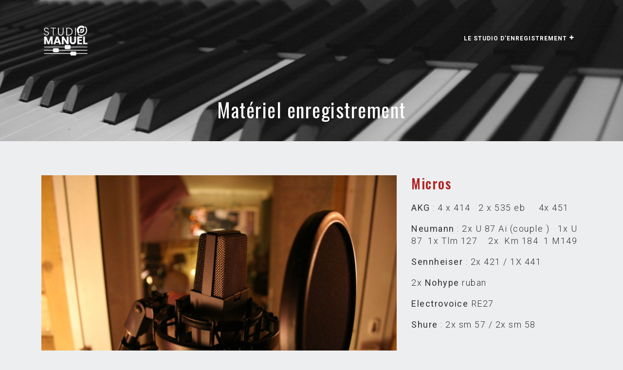

--- FILE ---
content_type: text/css
request_url: https://studiomanuel.fr/wp-content/themes/manuel/assets/css/main-style.css?ver=6.8.3
body_size: 25675
content:

 body {
     overflow-x: hidden;
     background: #061323;
     color: #FFF;
         height: auto;
     font-weight: 300;
     font-size: 16px;
     font-family: Oswald;
     -webkit-font-smoothing: antialiased;
     -moz-osx-font-smoothing: grayscale;
     margin: 0 
}
body.color-scheme-1, body.color-scheme-1 .preloader {
    background-color: rgb(237, 238, 240);
    color: rgb(119, 113, 113);
}
body.surge-light, body.surge-light .preloader {
    background-color: rgb(255, 255, 255);
    color: rgb(0, 0, 0);
}
body, input, select, textarea, p {
    font-family: Roboto, Helvetica, Arial, sans-serif;
}
h1, h2, h3, h4, h5 {
    font-family: Oswald, Helvetica, Arial, sans-serif;
}
.surge-light h1, .surge-light h2, .surge-light h3, .surge-light h4, .surge-light h5, .surge-light h6, .surge-light p {
    color: rgb(0, 0, 0);
}
body, input, select, textarea, p {
    font-family: Roboto, Helvetica, Arial, sans-serif;
}
#background .vc_parallax-inner {
    background-blend-mode: multiply;
}
label {
 
    display: block;
    font-weight: 800;
    margin-bottom: 0.5em;
}
 .testimonials-list .quote, .ticket-feature, .ticket-item {
     position: relative 
}

 .has-bg .heading-title-2:before, .recent-posts__thumb:before {
     background-color: #fff 
}
 .testimonials-list, a.eg-grant-element-1, a.eg-grant-element-2 {
     color: #fff 
}
 .surge-light {
     font-family: Montserrat, Helvetica, Arial, sans-serif;
     font-size: 16px;
     line-height: 30px 
}
 
 .archive article {
     margin-bottom: 30px;
     padding-bottom: 20px;
     border-bottom: 1px dashed  #dddddd2b;
}
 .archive.post-type-archive-product article {
     border-bottom-color: transparent;
     padding: 0;
     margin: 0 
}
 .pagination {
     margin-bottom: 30px 
}
 .pagination a, .pagination span {
     display: inline-block;
     padding: 10px 5px;
     font-size: 16px 
}
 blockquote.testimonials-text {
     border: none;
     padding: 0 
}
 hr {
 
    border-top: 1px solid 
}
button, input[type="button"], input[type="reset"], input[type="submit"], .scrollup, .single-post .comment .comment-reply-link, .page .comment .comment-reply-link,   .mini-cart .cart-button .mini-cart-icon:after {
    background-color: rgb(203, 55, 66);
}
.music-side-text  {
   position: absolute;
       bottom: 20%;
    left: 50px;
}
.page:not(.home) #content {
    padding-bottom: 70px;
}
.page-template-template-homepage #content{
    padding-bottom:  0px !important;
}
.single   #content {
    padding-bottom: 70px;
}
.music-side-text .vc_column-inner {
    transform: rotate(-90deg);
    transform-origin: top left;
}
.music-side-text .vc_column-inner {
     transform: rotate(-90deg);
     transform-origin: top left;
}
.music-side-text p {
     font-weight: 100;
    font-size: 24px;
} 
 .music-side-bar {
    
        font-size: 12px;
    color: #ffffff;
    font-weight: 400;
    letter-spacing: 1px;
    text-transform: lowercase;
    line-height: 1;
    
}
 .music-side-bar .bar-single-text {
    display: inline-block;
    vertical-align: middle;
     
  
}
 .music-side-bar .bar-single-text {
    display: inline-block;
    vertical-align: middle;
         letter-spacing: 7px;
    font-size: 17px;
    text-transform: uppercase;
    margin-left: -5px;
         background: rgb(203, 55, 66);
         padding: 7px;
}

 .music-side-bar .bar-text-big {
    display: inline-block;
    vertical-align: middle;
        letter-spacing: 7px;
    color: #ffffff;
     text-transform: none;
    font-size: 17px;
     color: rgb(203, 55, 66);
    -moz-transform: translateY(2px);
    -ms-transform: translateY(2px);
    -webkit-transform: translateY(2px);
    transform: translateY(2px);
}
 .music-side-bar .bar-text-big:after {
    content: '';
    display: inline-block;
    width: 200px;
    height: 1px;
    opacity: .5;
    background-color: rgb(203, 55, 66);
    vertical-align: middle;
    margin-left: 10px;
    -moz-transform: translateY(-1px);
    -ms-transform: translateY(-1px);
    -webkit-transform: translateY(-1px);
    transform: translateY(-1px);
}
 

 .ticket-item {
     display: -webkit-flex;
     display: flex;
     -webkit-flex-direction: column;
     flex-direction: column;
     -webkit-align-items: stretch;
     align-items: stretch;
     -webkit-flex: 0 1 330px;
     flex: 0 1 330px;
     text-align: center 
}
 .ticket-action {
     color: inherit;
     border: none;
     background: 0 0 
}
 .ticket-action:focus {
     outline: 0 
}
 .ticket-wrapper .ticket-item {
     margin-bottom: 0;
     padding: 2em 2.5em;
     text-align: center;
     color: #fff 
}
 .ticket-title {
     font-size: 2em;
     font-weight: 300 
}
 .ticket-wrapper .ticket-amount {
     font-size: 3em;
     font-weight: 300;
     text-align: center 
}
 .ticket-currency {
     font-size: .65em;
     vertical-align: super;
     color: #d4d4d4 
}
 .entry-bottom [class*=col-], .search-box, .search-box i, .top-area .textwidget i, .top-area [class*=col-] {
     vertical-align: middle 
}
 .ticket-period {
     font-size: .35em;
     padding: 0 0 0 .5em;
     color: #d4d4d4 
}
 .ticket-feature-details {
     text-align: center;
     align-self: center;
     font-size: .95em;
     margin: 0!important;
     list-style: none;
     color: #d4d4d4;
     font-weight: 300;
     display: inline-block 
}
 .ticket-feature-details li {
     margin-left: 0!important 
}
 .ticket-feature {
     display: flex;
     padding: 0 0 0 20px;
     line-height: 1.5;
     letter-spacing: 1px 
}
 .ticket-wrapper .ticket-feature::before {
     content: '';
     position: absolute;
     width: 10px;
     height: 12px;
     background: #1F242D;
     left: 0;
     align-self: center;
     display: flex 
}
 .ticket-wrapper .ticket-item:nth-child(1) .ticket-feature::before {
     background: #E25A77 
}
 .ticket-wrapper .ticket-item:nth-child(2) .ticket-feature::before {
     background: #E25ABC 
}
 .ticket-wrapper .ticket-item:nth-child(3) .ticket-feature::before {
     background: #7E5AE2 
}
 .ticket-wrapper .ticket-action .vc_general {
     -webkit-align-self: center;
     align-self: center;
     margin-top: auto;
     font-size: 1em;
     background-image: none!important;
     color: #fff!important;
     border: none!important;
     border-radius: 0;
     background-color: #E25A77!important;
     margin-bottom: 33px;
     -webkit-transition: background-color .3s, color .3s;
     -moz-transition: background-color .3s, color .3s;
     -o-transition: background-color .3s, color .3s;
     transition: background-color .3s, color .3s 
}
 .ticket-wrapper .ticket-item:nth-child(2) .ticket-action .vc_general {
     background: #E25ABC!important 
}
 .ticket-wrapper .ticket-item:nth-child(3) .ticket-action .vc_general {
     background: #7E5AE2!important 
}
 .ticket-wrapper .ticket-action .vc_general:hover, .ticket-wrapper .ticket-item:nth-child(2) .ticket-action .vc_general:hover, .ticket-wrapper .ticket-item:nth-child(3) .ticket-action .vc_general:hover {
     background: #1A1F28!important 
}
 .social-wrapper {
     padding-top: 0;
     z-index: 9;
     opacity: .8;
     width: 100%;
     text-align: center 
}
 .twitter-box-container #twitter-container {
     width: 75% 
}
 #twitter-container {
     margin: auto;
     float: none 
}
 .social .menu li {
     display: inline-block;
     margin-right: 5px;
     width: auto!important 
}
 .social .menu li:hover {
     -webkit-transform: translate(0, 0)!important;
     -moz-transform: translate(0, 0)!important;
     -ms-transform: translate(0, 0)!important;
     -o-transform: translate(0, 0)!important 
}
 .social .menu li:before {
     display: none 
}
 .social .menu li a {
     font-size: 0 
}
 .social .menu li a:before {
     font-size: 16px;
     display: inline-block;
     font-family: FontAwesome;
     font-style: normal;
     font-weight: 400;
     font-variant: normal;
     text-transform: none;
     line-height: 1 
}
 .social .menu li a[href*=facebook]:before {
     content: "\f09a" 
}
 .social .menu li a[href*=twitter]:before {
     content: "\f099" 
}
 .social .menu li a[href*=instagram]:before {
     content: "\f16d" 
}
 .social .menu li a[href*=youtube]:before {
     content: "\f16a" 
}
 .social .menu li a[href*="plus.google.com"]:before {
     content: "\f0d5" 
}
 .social .menu li a[href*=flickr]:before {
     content: "\f16e" 
}
 .social .menu li a[href*=dribbble]:before {
     content: "\f17d" 
}
 .social .menu li a[href*=foursquare]:before {
     content: "\f180" 
}
 .social .menu li a[href*=linkedin]:before {
     content: "\f0e1" 
}
 .social .menu li a[href*=tumblr]:before {
     content: "\f173" 
}
 .social .menu li a[href*=feed]:before {
     content: "\f09e" 
}
.menu-social-profiles-container{
    border-top: 1px solid rgba(255, 255, 255, 0.15);
    padding-top: 10px;
}
 
 
 
 .home-about h2 {
     font-size: 50px 
}
 .home-about h2:nth-child(2) {
     font-size: 60px 
}
 .home-red-button .vc_btn3.vc_btn3-color-grey.vc_btn3-style-modern {
     color: #FFF;
     border-color: #cc3742;
     background-color: #cc3742;
     background-image: none ;
         border-radius: 0;
}
 .square-wrap .vc_column-inner::after, div#parallax-bg-id::after {
     background-image: url(../images/07.png);
     content: "";
     visibility: visible;
     height: 100% 
}
 .home_title, .title_content {
     color: #fff;
     text-align: center 
}
 #background .home-parallax-bg {
     width: 110%!important;
     left: -5%!important;
     top: -5%!important;
     bottom: 15px!important;
     background-position: bottom!important;
     background-blend-mode: multiply 
}
 .home-parallax-bg .vc_column_container {
     height: 100%;
     position: absolute!important 
}
 .home-parallax-bg .wpb_single_image.vc_align_center, .title_content {
     position: relative!important 
}
 .home-about .vc_parallax-inner {
     z-index: -2!important 
}
 
.home-head-subtag{
        position: relative;
     z-index: 9 !important;
}
.home-head-subtag .home-about{
            position: absolute;
    top: 100px;
    z-index: 9;
    left: -42px;
        
}
.home-head-subtag .home-about h2{
      background: rgb(203, 55, 66);
    display: inline-block;
    padding: 0px 10px 4px 10px;
   
    margin: 0;
}
 .carousel-caption .slider-caption{
         color: #fff;
     }

 .title_content h2 {
     margin: auto;
     width: 60%;
     left: 0;
     right: 0;
     top: 65%;
     display: block;
     font-family: Oswald;
     font-weight: 700;
     text-transform: uppercase;
     font-size: 6.7em;
     line-height: .9em;
     letter-spacing: 2px 
}
 .home_title {
     font-size: 4.5em;
     text-shadow: 0 4px 6px rgba(0, 0, 0, .6);
     margin-top: -.7em;
     position: relative;
     width: 100%;
     top: 15%;
     font-family: Raleway;
     font-weight: 200 
}
.glitch.home-glitch-banner-text {
        color: rgb(255, 255, 255);
    font-size: 100px;
    position: relative;
    display: inline-block;
    margin: 0 auto;
    line-height: normal;
    font-size: 38px;
    letter-spacing: normal !important;
    align-self: center;
    text-indent: initial !important;
    font-weight: 900;
}
.glitch.home-glitch-banner-text:before {
    content: attr(data-text);
    position: absolute;
    left: -2px;
    text-shadow: 1px 0 #b3303a;
    top: 0;
    color: rgb(255, 255, 255);
    background: rgba(255, 255, 255, 0);
    overflow: hidden;
    clip: rect(0, 900px, 0, 0);
    animation: noise-anim-2 3s infinite linear alternate-reverse;
}
.glitch.home-glitch-banner-text:after {
    content: attr(data-text);
    position: absolute;
    left: 2px;
    text-shadow: -1px 0 #b3303a;
    top: 0;
    /* top: 100px; */
    color: rgb(255, 255, 255);
    background: rgba(255, 255, 255, 0);
    overflow: hidden;
    clip: rect(0, 900px, 0, 0);
    animation: noise-anim 2s infinite linear alternate-reverse;
}
.home-particle-bg{
        mix-blend-mode: lighten;
}
#p5_loading{
    display: none;
}
 .page-title, .single-page-header {
     font-weight: 400;
     letter-spacing: 5px;
     text-align: center 
}
 div#parallax-bg-id::after {
     position: absolute;
     left: 0;
     top: 0;
     width: 100%;
     z-index: 0;
     opacity: .2 
}
 .square-wrap .vc_column-inner {
     position: relative 
}
 
 .square-wrap .vc_column-inner::after {
     position: absolute;
     left: 0;
     top: 0;
     width: 100%;
     z-index: -1;
     opacity: .4 
}
 .gallery-meta-desc{
     text-transform: uppercase;
}
 .single-page-header {
     margin: auto;
     font-size: 3.5em 
}
 .schedule-table {
     position: relative;
     padding-bottom: 0;
     margin-bottom: 30px;
     border-bottom: 2px solid #0a203a 
}
.schedule-box-text{
    position: relative;
}
.schedule-box-text .music-side-text {
    position: absolute;
    bottom: 0;
    left: 0;
}

.schedule-head{
        border-bottom: 1px solid #d1383c;
    display: inline-block;
    padding-bottom: 10px;
}
 .schedule-table p {
     margin-top: 10px 
}
 .schedule-table p:nth-child(2) {
     padding-top: 0;
     margin-top: 0 
}
 .schedule-table h2 {
     font-size: 18px 
}
 .surge-light .schedule-table p {
     background: #fff;
     box-shadow: .45em 0 0 #fff, -.45em 0 0 #fff 
}
 .schedule-table .schedule-time {
     background: #cb3742;
     display: inline-block;
     padding: 10px 
} 
.schedule-table .schedule-desc {
 
 
    padding: 5px 0;
    background-color: #cb3742;
    text-align: left!important;
    display: inline;
    line-height: 30px;
    box-shadow: 0.45em 0 0 #cb3742, -0.45em 0 0 #cb3742;
}
 .schedule-event-time .wpb_wrapper {
     background: 0 0 
}
 .schedule-table-container .vc_tta-tab.vc_active>a {
     background-color: #fff!important;
     color: #071225!important;
     border: none;
     border-bottom: 2px solid #fff!important 
}
 .schedule-table-container .vc_tta-tab>a {
     border-color: #e3e3e3!important;
     background-color: transparent!important;
     color: #FFF!important;
     margin: 5px 
}
 .schedule-table-container .vc_tta-tab>a:hover, .schedule-table-container.vc_tta-tab>a:focus {
     background-color: #fff!important;
     color: #071225!important 
}
 .preloader {
     position: fixed;
     top: 0;
     left: 0;
     width: 100%;
     height: 100%;
     z-index: 99999;
     display: flex;
     flex-flow: row nowrap;
     justify-content: center;
     align-items: center;
    background-color: #071324;
    color: #fff;
}
 .spinner {
     border: 1px solid transparent;
     border-radius: 5px;
     position: relative 
}
 .spinner:before {
     content: '';
     box-sizing: border-box;
     position: absolute;
     top: 50%;
     left: 50%;
     width: 65px;
     height: 65px;
     margin-top: -10px;
     margin-left: -32.5px;
     border-radius: 50%;
         border: 2px solid #cb3742;
    border-top-color: #071324;
     animation: spinner .9s linear infinite 
}
 .color-scheme-1 .spinner:before{
    border: 2px solid rgb(233, 67, 99);
    border-top-color: rgb(237, 238, 240);
}

 .surge-light .spinner:before{
    border: 2px solid rgb(233, 67, 99);
    border-top-color: rgb(255, 255, 255);
}
 @-webkit-@keyframes spinner {
     to {
         transform: rotate(360deg) 
    }
}
 @keyframes spinner {
     to {
         transform: rotate(360deg) 
    }
}
 .header-tilte {
     background-color: #081c31;
     background-position: center;
     -webkit-background-size: cover;
     -moz-background-size: cover;
     -o-background-size: cover;
     background-size: cover;
}
 
 .site-header.common-header{
     height: 160px;
}
 .top-area {
     padding: 10px 0 
}
 .page-title {
     line-height: 50px;
     margin: auto 
}
 .top-area .textwidget i {
     font-size: 16px;
     margin-top: -3px;
     margin-right: 5px 
}
 .search-results article {
     margin-bottom: 30px;
     padding-bottom: 30px;
     border-bottom: 1px solid #eee 
}
 .search-box {
     display: table-cell;
     z-index: 9999 
}
 .search-box i {
     font-size: 16px;
     cursor: pointer;
     display: inline-block;
     position: relative;
     overflow: hidden;
     height: 20px;
     width: 20px;
     -moz-transition-duration: .1s;
     -webkit-transition-duration: .1s;
     -o-transition-duration: .1s;
     transition-duration: .1s 
}
 .search-box i:after, .search-box i:before {
     position: absolute 
}
 .search-box i:before {
     top: 0;
     left: 0 
}
 .search-box i:after {
     content: '\f00d';
     top: 100%;
     left: 0;
     opacity: 0;
     visibility: hidden 
}
 .search-box input[type=submit], .search-box label span {
     display: none 
}
 .search-box input[type=search] {
     position: absolute;
     width: 100%;
     z-index: 99;
     border: none;
     border-top: 3px solid transparent;
     box-shadow: 0 6px 12px 0 rgba(0, 0, 0, .2);
     -webkit-box-shadow: 0 6px 12px 0 rgba(0, 0, 0, .2) 
}
 .search-box .search-form {
     position: absolute;
     width: 300px;
     height: 100%;
     top: 100%;
     right: 0;
     z-index: 9999;
     opacity: 0;
     visibility: hidden 
}
 .search-box .search-form:before {
     content: '';
     margin: auto;
     position: absolute;
     top: 0;
     left: 0;
     bottom: 0;
     right: 0 
}
 .square-wrap h2 {
     margin-bottom: 20px 
}
 .square-wrap p {
     margin-bottom: 0;
     font-weight: 400 
}
 .square-wrap p:last-child {
     margin-bottom: 10px 
}
 .search-box .search-form.open {
     opacity: 1;
     visibility: visible 
}
 .search-box .search-form.open+i:before {
     top: -100%;
     opacity: 0;
     visibility: hidden 
}
 .search-box .search-form.open+i:after {
     top: 0;
     opacity: 1;
     visibility: visible 
}
 .home-menu {
     position: absolute;
     right: 0;
     left: 0;
     display: flex;
     z-index: 999 
}
 .menu-item-object-tm_mega_menu .menu a {
     display: block!important;
     padding: 15px 20px!important 
}
 .menu-item-object-tm_mega_menu .menu a:hover {
     color: #fff!important 
}
 @media only screen and (min-width:1200px) {
     .navigation>div>ul>li>a {
         padding: 40px 10px;
         font-size: 14px;
         font-weight: 700;
         letter-spacing: 1px 
    }
     #normal-menu div:nth-of-type(2)>div>ul>li:hover>ul {
         top: 35px;
         left: 0;
         opacity: 1;
         padding-top: 20px;
    }
     #normal-menu ul ul>li:hover>ul {
         left: 180px;
         top: 20px;
         opacity: 1 
    }
}
 .square-wrap div p {
     line-height: 2.2em 
}
 .square-wrap div {
     margin-left: 40px;
     margin-right: 40px;
     border-radius: 10px 
}
 .side-content .square-wrap div {
     margin-left: 20px;
     margin-right: 20px 
}
 .square-wrap {
     padding: 17.5px 
}
 .square-wrap h2 {
     margin-top: 20px;
     font-size: 16px 
}
.square-wrap .vc_column-inner{
        padding-top: 35px;
        background-color: rgb(8, 25, 44);
}
 .fs-ask-us p {
     text-align: left;
     margin-top: 22px;
     margin-left: -10px;
     font-weight: 300;
}
 .fs-ask-us .ask-us-content h2 {
     color: #FFF!important;
     background-color: #cb3742;
     text-align: left!important;
     display: inline;
     line-height: 35px;
         padding: 0 !important;
     box-shadow: .45em 0 0 #cb3742, -.45em 0 0 #cb3742;
}
 
.ask-us-info ul li{
            list-style: none;
    text-align: center;
        margin: 0 0 10px 0;
    
}
 .faq-title-content {
     text-align: center 
}
 .faq-title-contact {
     border: 1px solid #FFF;
     padding: 10px !important;
     border-radius: 2px;
     font-size: 15px;
     display: inline-block;
     margin: 0 
}
 .projnav.container{
     margin-top: 50px;
         padding-bottom: 70px;
}
 .projnav li {
     min-height: 1px;
     text-align: left;
     width: 33%;
     float: left;
     display: block;
     margin: 0;
     position: relative;
     top: 50%;
     transform: translateY(-50%);
     -webkit-transform: translateY(-50%);
     -moz-transform: translateY(-50%);
     -webkit-transition: all .2s linear;
     -moz-transition: all .2s linear;
     -o-transition: all .2s linear;
     transition: all .2s linear 
}
 .album-cover, .projnav li h2 {
     -webkit-transition: all .3s linear;
     -moz-transition: all .3s linear;
     -o-transition: all .3s linear 
}
 .projnav li.home-link {
     text-align: center 
}
 .projnav li.next {
     text-align: right;
     float: right 
}
 .projnav li a {
     color: #cb2342 
}
 .projnav li a:hover {
     text-decoration: none 
}
 .projnav li em {
     letter-spacing: 1px;
     color: #aaa;
     font-weight: 700;
     font-size: 13px;
     font-style: normal;
     display: block 
}
 .projnav li h2 {
     clear: both;
     display: block;
     color: #cb2342;
     font-size: 18px;
     transition: all .3s linear 
}
 .artist-social {
     font-size: 14px;
     text-align: left 
}
 .copyright, .footer .social .menu, .footer-text, .scrollup, .wpcf7 .col-md-12 {
     text-align: center 
}
 .color-scheme-1 .footer  h1, .color-scheme-1 .footer  h2, .color-scheme-1 .footer  h3 {
     color: #ffffff;
}
 .artist-social-options,.radio-jockey-social-options {
     margin: 0 0 70px 
}
 .artist-social span {
     padding: 15px;
     left: 8px!important 
}
 .single-artist-content .wpb_content_element {
     margin-bottom: 0!important 
}
 .single-artist-content {
     margin: auto;
     position: relative!important 
}
 .artist-social a i {
     font-size: 15px 
}
 .artist-profile img {
     width: 400px 
}
 .effect-artist-title h2 {
     display: inline;
     position: absolute;
     z-index: 9;
     font-size: 25px;
     padding: 5px;
     background: #cb3742;
     left: 0 
}
 .artist-text p {
     line-height: 30px 
}
 .wpcf7 input, .wpcf7 select, .wpcf7 textarea, body, button, input, select, textarea {
     line-height: 1.8 
}
 .artist-head-title {
     display: inline!important;
     border-bottom: 2px solid #cb3742;
     position: relative!important 
}
 .album-cover::after, .artist-social .vc_icon_element {
     display: inline-block 
}
.artist-back,.album-back,.radio-jockey-back{
    width:40px;
}
 .album-cover {
 
     transition: all .3s linear 
}
 .album-cover-single .vc_column-inner, .album-cover::after {
     -webkit-transition: all .3s linear;
     -moz-transition: all .3s linear;
     -o-transition: all .3s linear 
}
 .album-cover::after {
     content: " ";
     position: absolute;
     width: 100%;
     height: 100%;
     margin:  auto;
     left: 0;
     right: 0;
     top: 0;
     transition: all .3s linear 
}
 .album-cover-single h2, .album-cover-title h2 {
     display: inline;
     padding: 5px;
     z-index: 9 
}
 .album-cover-title h2 {
     position: relative;
     font-size: 25px;
     background: #cb3742;
} 
.album-cover-title  {
        margin-top: 10px;
}
 .album-cover:hover::before {
     border-color: rgba(4, 4, 4, 0);
     border-width: 0 
}
 .album-cover:hover::after {
     margin: 0 auto;
     left: 0;
     right: 0;
     top: 0;
     height: 100%;
     width: 100%;
     background-image: none;
     background-color: transparent;
     border-color: transparent;
     border-width: 10px;
 
}
 .album-cover-single h2 {
     top: 9px;
     position: absolute;
     background: #ba323d;
     margin-top: 20px;
}
 .album-cover-single .vc_column-inner {
     cursor: pointer;
     position: relative;
     transition: all .3s linear 
}

 #album-visualiser .pause-button,#album-visualiser .play-button{
     display: none;
}
 #album-visualiser .pause-button.active,#album-visualiser .play-button.active,#album-visualiser .album-button-next,#album-visualiser .album-button-previous{
     display: inline-block;
     cursor: pointer;
}
 #album-visualiser .wavesurfer-audio{
     display: none;
}
.hero-visualiser-controls{
    text-align: center;
}
 .social-branding-quote-text {
     quotes: '\201c' '\201d';
     margin-top: 50px;
     position: relative;
}
 .social-branding-quote-text:before {
     content: open-quote;
     font-size: 3em;
     line-height: .1em;
     vertical-align: -.4em;
     font-family: Oswald, Helvetica, Arial, sans-serif;
     text-align: center;
     position: absolute;
     left: 0;
}
 .band-footer-counter-row{
     text-align: center;
}
 .band-footer-count{
     font-size: 55px;
}
 .band-footer-box-text{
     border: 2px solid #fff;
     display: inline-block;
     padding: 0px 15px;
     font-size: 20px;
}
 .band-footer-address{
     list-style-type: none;
     margin: 0 !important;
}
 .bottom-wrapper {
     width: 100% 
}
 .footer {
     position: relative 
}
 .footer .widget {
    border-top: none;
}
 .footer .social .menu li {
 
         margin: 0 10%;
}
 .footer .social .menu li a:before {
     font-size: 16px 
}

.shop-home .footer [class*=col-] {
     margin-bottom: 0; 
}
 .footer .widget-title {
     position: relative;
     padding-bottom: 20px;
     margin-bottom: 20px;
     font-size: 17px;
     font-weight: 700;
     display: inline-block;
     text-transform: uppercase;
     letter-spacing: 1px 
}
 .footer .widget-title:after {
     content: '';
     width: 100%;
     height: 2px;
     left: 0;
     bottom: 10px;
     position: absolute 
}
 
 
 .surge-light .footer .menu li:before, .surge-light .footer h1, .surge-light .footer h2, .surge-light .footer h3, .surge-light .footer h4, .surge-light .footer h5, .surge-light .footer h6, .surge-light .footer p {
     color: #fff 
}

 .footer .textwidget img {
     margin-bottom: 6px 
}
 .footer .textwidget i {
     margin-right: 10px;
     font-size: 16px;
     width: 20px 
}
 .footer .widget_search {
     margin-top: 20px 
}
 .footer .widget_text {
     padding-right: 20px ;
         border: none;
}
 .footer .textwidget p {
     margin-bottom: .7em 
}
 .footer .social {
     margin-top: 15px 
}
.footer .container{
    position: relative;
}
footer .edit-link{
    display: none !important;
}
footer.site-footer {
    text-align: center;
}
.surge-light footer.site-footer {
    background: rgb(0, 0, 0) ;
}
 
 .copyright {
     padding: 5px 0;
     font-size: 14px;
     position: relative 
}
 .wpcf7 label {
     width: 100% 
}
 .wpcf7-textarea {
     width: 100%;
     max-width: 100%;
     height: 200px 
}
 .wpcf7 input[type=submit] {
     background-color: #cb3742;
     display: inline-block;
     margin: 15px 
}
 .surge-light .wpcf7 input[type=submit] {
    background-color: rgb(255, 255, 255);
    color: rgb(0, 0, 0);
    border: 1px solid rgb(0, 0, 0);
}
 .fs-credit h2, .fs-credit p {
     margin-bottom: 2.5rem 
}
 .number.count {
     font-size: 50px;
     letter-spacing: 1.5px;
     font-weight: 600;
     line-height: .6;
         margin-bottom: 10px;
}
 .footer-text {
     text-transform: uppercase;
     display: inline-block;
     z-index: 9;
     padding: 35px;
     margin-top: 10px;
     width: 100%;
     font-weight: 300;
     line-height: 40px 
}
.footer-text p{
    font-family: Oswald, Helvetica, Arial, sans-serif;
}
 .top-head {
     font-size: 30px;
     font-weight: 400 
}
 .surge-light .top-head {
     color: #000 
}
 .fs-reach-map div {
     -webkit-filter: grayscale(100%);
     filter: grayscale(100%) 
}
 .fs-reach-map:after {
     background: 0 0;
     content: "";
     position: absolute;
     width: 100%;
     height: 100%;
     top: 0;
     z-index: -1 
}
 .wpb_gmaps_widget .wpb_wrapper {
     padding: 0!important;
     mix-blend-mode: hard-light 
}
.google-map .vc_column-inner {
    padding-left: 0 !important;
    padding-right: 0 !important;
}
 .surge-light .wpb_gmaps_widget .wpb_wrapper {
     padding: 0!important;
     mix-blend-mode: normal 
}
 .single-post .entry-footer {
     background-color: #f5f5f5;
     padding: 30px;
     margin-bottom: 30px 
}
 .scrollup {
     display: block;
     color: #ffffff !important;
     cursor: pointer;
     position: fixed;
     right: 30px;
     bottom: -100px;
     padding: 0;
     height: 40px;
     width: 40px;
     line-height: 40px;
     z-index: 999999;
     webkit-transition: all .5s cubic-bezier(.215, .61, .355, 1);
     -moz-transition: all .5s cubic-bezier(.215, .61, .355, 1);
     -o-transition: all .5s cubic-bezier(.215, .61, .355, 1);
     transition: all .5s cubic-bezier(.215, .61, .355, 1) 
}
 .scrollup.show {
     bottom: 25px 
}
 .entry-content ol, .entry-content ul {
     margin-bottom: 20px 
}
 .entry-content ol li, .entry-content ul li {
     margin-left: 20px 
}
 .page .entry-content ol, .page .entry-content ul {
     margin: 16px 20px 
}
 .page .entry-content ol li, .page .entry-content ul li {
     margin-left: 20px 
}
 .post-thumb {
     margin-bottom: 30px 
}
 .entry-meta {
         font-size: 0.6875rem;
    font-weight: 800;
    letter-spacing: 0.1818em;
    padding-bottom: 0.25em;
    text-transform: uppercase;
 
}
 .surge-dark .entry-meta {
 
         border-left: 4px solid #f00;
    padding-left: 5px;
     margin-bottom: 5px;
}

 .entry-footer {
    padding-top: 0;
 
}
.sticky,.tag-sticky-2{
        padding: 20px;
    background-color: #081d31;
    margin-bottom: 35px;
}
.surge-light .sticky {
 
    background-color: rgb(249, 249, 249);
 
}

.color-scheme-1 .sticky {
 
    background-color: #ffffff;
 
}
 .entry-meta span {
     margin-right: 20px 
}
 .entry-meta i {
     margin-right: 5px 
}
 .entry-meta time.published {
     display: none 
}
 .entry-meta time.published.updated {
     display: inline-block 
}
 .entry-meta .byline {
     margin-left: 10px 
}
 .post-navigation {
     margin-bottom: 30px;
     text-align: left 
}
 .post-navigation .nav-next {
     text-align: right 
}
.color-scheme-1.blog .entry-meta a.post-edit-link, .color-scheme-1.archive .entry-meta a.post-edit-link,.color-scheme-1  .search .entry-meta a.post-edit-link {
    color: #656565;
}
 .comment-reply-title,.page .comment-reply-title, .page .comments-title, .single-post .comment-reply-title, .single-post .comments-title {
     text-align: center;
     position: relative;
     margin-top: 40px;
     display: inline-block;
     font-size: 24px;
     font-weight: 700;
}
.page .comments-title{
    margin-bottom: 30px;
}
 .page .comment-reply-title:before, .page .comments-title:before, .single-post .comment-reply-title:before, .single-post .comments-title:before {
     content: '';
     width: 100%;
     height: 3px;
     position: absolute;
     bottom: 0;
     left: 0 
}
 #menuToggle, .post-thumb, sub, sup {
     position: relative 
}

 .page .comment, .single-post .comment {
     margin-bottom: 20px 
}
 .page .comment>div, .single-post .comment>div {
     background-color: #f5f5f5;
     padding: 20px;
     margin-bottom: 20px 
}
 .page .comment .comment-author, .single-post .comment .comment-author {
     float: left;
     margin-right: 20px 
}
 @media only screen and (min-width:992px) {
     .page .comment .children, .single-post .comment .children {
         margin-left: 50px 
    }
}
 .page .comment .fn, .single-post .comment .fn {
     font-style: normal;
     font-size: 16px;
}
 .page .comment-form, .single-post .comment-form {
     margin: 0 -15px;
     font-size: 0 
}
 .page .comment-form .form-submit, .page .comment-form .logged-in-as, .single-post .comment-form .form-submit, .single-post .comment-form .logged-in-as {
     padding: 0 15px;
     font-size: 13px 
}
 .page .comment-form .form-submit a, .page .comment-form .logged-in-as a, .single-post .comment-form .form-submit a, .single-post .comment-form .logged-in-as a {
     color: #999 
}
 .page .comment-form .form-submit a:hover, .page .comment-form .logged-in-as a:hover, .single-post .comment-form .form-submit a:hover, .single-post .comment-form .logged-in-as a:hover {
     color: #fff; 
}
blockquote.quetext {
       position: relative;
    border: 0;
    padding-left: 60px;
    padding-top: 0;
    margin-top: 0;
}

blockquote.quetext::after {
    content: "“";
    font-size: 105px;
    position: absolute;
    top: -10px;
    left: -15px;
    color: rgb(255, 44, 85);
    font-family: Oswald;
    line-height: 1;
}

blockquote.side-line{
    border-left: 4px solid #cb3742;
    padding-left: 10px;
}

blockquote.side-line p{
    border: none;
}


 .comment-list {
     list-style: none 
}
 .comment-list .children {
     list-style: none;
     margin: 0 
}
 .comment-form-comment textarea {
     height: 150px 
}
 .comment-form-comment input[type=submit], .comment-form-comment input[type=submit]:focus {
     display: inline-block;
     text-align: center;
     background: 0 0;
     box-shadow: none;
     border: 2px solid #000;
     padding: 11px 30px;
     text-transform: uppercase;
     font-weight: 700;
     letter-spacing: 1px;
     cursor: pointer 
}
 .comment-form-comment input[type=submit]:hover {
     border: 2px solid transparent 
}
 .post-navigation {
     background: 0 0 
}
 .post-navigation a {
     color: #111!important 
}
 .dates {
     position: absolute;
     background-color: #fff;
     top: 30px;
     left: 30px 
}
 .dates .month {
     padding-top: 10px 
}
 .dates .year {
     padding-bottom: 10px 
}
 .dates span {
     display: block;
     text-align: center;
     color: #fff;
     font-size: 11px;
     text-transform: uppercase;
     padding: 0 20px;
     line-height: 1 
}
 .dates .comments-counts span, .dates .date {
     font-size: 32px;
     line-height: 1 
}
 .dates .comments-counts {
     padding: 10px 12px;
     color: #111 
}
 .dates .comments-counts span {
     color: #111;
     padding: 0 
}
 .share {
     text-align: right;
     padding-top: 15px;
     font-size: 14px
}
.entry-content .share a{
    box-shadow: none;
}
 .share span {
     padding: 5px 
}
.surge-light .share-options a:link,.surge-light .share-options a:visited,
.surge-light .categories-links a:link,.surge-light .categories-links a:visited{
    color: #000000;
}
 .entry-bottom {
     border-top: 1px solid #eee;
     border-bottom: 1px solid #eee;
     padding: 10px 0;
     margin-bottom: 20px 
}
 .entry-bottom .share {
     padding: 0 
}
 .tagcloud a {
     font-size: 13px!important;
     padding: 5px 10px;
     margin-bottom: 10px;
     display: inline-block;
     margin-right: 5px;
     border: 1px solid #eee 
}

 .cart-button a:link, .cart-button a:link:visited,.cart-button a:visited {
     color: #fff 
}

.hidden-xs {
 
    line-height: inherit !important;
}
 .woocommerce-page ul.products li.product>.item, li.product>.item {
     padding: 0 0 10px!important 
}
 .woocommerce-loop-product__title {
     font-family: Oswald, sans-serif;
     font-weight: 400;
     font-size: 20px;
     letter-spacing: .5px;
     text-align: center;
     text-transform: uppercase;
     margin-top: 23px;
     padding: 0 
}
.woocommerce .woocommerce-breadcrumb {
    margin-top: 10px;
}
 .woocommerce ul.products li.product .price {
     margin-top: 3px;
     text-align: center;
     color: #f76e2a 
}
 .woocommerce #respond input#submit, .woocommerce a.button, .woocommerce button.button, .woocommerce input.button {
     font-family: Oswald, sans-serif;
     font-weight: 300;
     font-size: 12px;
     color: #666;
     text-transform: uppercase;
     background: rgb(197, 197, 197);
     padding: 14px 45px;
     margin-top: 10px;
     position: relative;
     -webkit-border-radius: 2em;
     -moz-border-radius: 2em;
     -ms-border-radius: 2em;
     -o-border-radius: 2em;
     border-radius: 2em;
     cursor: pointer;
     display: inline-block;
     transform: perspective(1px) translateZ(0);
     transition-duration: .3s;
     transition-property: color;
     vertical-align: middle;
     letter-spacing: .3px 
}
 .woocommerce ul.products li.product>.item, .woocommerce-page ul.products li.product>.item {
     padding: 30px 30px 40px;
     background: #0a203a;
     text-align: center;
	 display: inline-block;
     width: 100%;
     -webkit-border-radius: 0;
     -webkit-background-clip: padding-box;
     -moz-border-radius: 0;
     -moz-background-clip: padding;
     border-radius: 0;
     background-clip: padding-box;
     transition: all .3s ease 
}
 .woocommerce ul.products li.product .onsale {
     top: 50px;
     left: 30px;
     right: auto 
}
 .woocommerce span.onsale {
     border-radius: 0;
     background: rgb(203, 55, 66);
     padding: 0 20px 0 15px 
}
 .surge-light.woocommerce ul.products li.product>.item, .surge-light.woocommerce-page ul.products li.product>.item {
     background: #efefef 
}
 .surge-light.woocommerce span.onsale {
     background-color: #09f 
}
 .woocommerce ul.products li.product a {
     text-decoration: none;
     color: #535965 
} 
.woocommerce ul.products li.product a.woocommerce-LoopProduct-link {
     position: absolute;
    display: block;
    width: 100%;
    height: 100%;
    z-index: 999;
}
.woocommerce nav.woocommerce-pagination {
    margin: 50px;
}
 .woocommerce form table.shop_table tbody tr.cart_item td {
     text-align: center;
     padding: 29px 20px;
     border-top: 1px solid #0e325d;
     border-bottom: none;
     border-right: none;
     border-left: none 
}
 .woocommerce form table.shop_table tbody tr td.actions {
         padding: 29px 20px;
     border-top: 1px solid #0e325d;
     border-bottom: 1px solid #0e325d;
     border-left: none;
     border-right: none 
}
 
 .woocommerce form table.shop_table tbody tr td.actions .coupon input.input-text {
     margin: 0 10px 0 0;
     width: 270px!important;
     border: none;
     height: 40px;
     padding: 11px 15px 
}
.color-scheme-1 .woocommerce form table.shop_table tbody tr td.actions .coupon input.input-text {
        border: 1px solid #d3ced2;
}
 #add_payment_method .cart-collaterals .cart_totals tr td, #add_payment_method .cart-collaterals .cart_totals tr th, .woocommerce-cart .cart-collaterals .cart_totals tr td, .woocommerce-cart .cart-collaterals .cart_totals tr th, .woocommerce-checkout .cart-collaterals .cart_totals tr td, .woocommerce-checkout .cart-collaterals .cart_totals tr th {
     border-top: 1px solid #0e325d 
}
 .woocommerce-error, .woocommerce-info, .woocommerce-message {
     color: #fff;
     background-color: #0a203a 
}
 .woocommerce table.shop_table {
     border: 1px solid rgba(10, 32, 58, .61) 
}
 .woocommerce table.shop_table tbody th, .woocommerce table.shop_table td, .woocommerce table.shop_table tfoot td, .woocommerce table.shop_table tfoot th {
     border-top: 1px solid rgba(10, 32, 58, .61) 
}
 .woocommerce-customer-details address {
     border: 1px solid rgba(10, 32, 58, .61)!important 
}
 .payment_method_bacs p {
     color: #fff 
}
 .woocommerce div.product form.cart div.quantity {
     margin: 10px 4px 0 0 
}
 .surge-light .woocommerce-error, ..color-scheme-1 .woocommerce-error, .surge-light .woocommerce-info, ..color-scheme-1 .woocommerce-info, .surge-light .woocommerce-message, .color-scheme-1 .woocommerce-message {
     background-color: #f7f6f7;
     color: #515151 
}
 .surge-light .select2-container--default .select2-selection--single, .color-scheme-1 .select2-container--default .select2-selection--single, .surge-light .select2-dropdown , .color-scheme-1 .select2-dropdown {
     background-color: #fff;
     border: 1px solid #aaa 
}
 .surge-light .woocommerce-error, .color-scheme-1 .woocommerce-error, .surge-light .woocommerce-info, .color-scheme-1 .woocommerce-info, .surge-light .woocommerce-message , .color-scheme-1 .woocommerce-message {
     color: rgb(255, 255, 255);
     background-color: rgba(27, 27, 27, 0.76);
}
 .surge-light.woocommerce ul.products li.product>.item, .color-scheme-1.woocommerce ul.products li.product>.item, .surge-light.woocommerce-page ul.products li.product>.item, .color-scheme-1.woocommerce-page ul.products li.product>.item {
     background: rgb(239, 239, 239);
} 

.color-scheme-1.woocommerce ul.products li.product>.item,
 .color-scheme-1.woocommerce ul.products li.product>.item, 
 .color-scheme-1.woocommerce-page ul.products li.product>.item, 
 .color-scheme-1.woocommerce-page ul.products li.product>.item {
     background: rgb(255, 252, 252);
}

.color-scheme-1.woocommerce .item-cart {
 
    color: #e94363;
}

 .woocommerce.surge-light a.button.add_to_cart_button.product_type_simple:after , .woocommerce.color-scheme-1 a.button.add_to_cart_button.product_type_simple:after {
     content: "\f07a";
     color: #ffffff;
}
 
 .surge-light input:focus, .color-scheme-1 input:focus, .surge-light textarea:focus, .color-scheme-1 textarea:focus,.color-scheme-1 textarea,.surge-light textarea{
     background-color: transparent !important;
}

.surge-light.woocommerce ul.products li.product .title-description a,
.color-scheme-1.woocommerce ul.products li.product .title-description a{
	color:#535965;
}


.surge-light  ul.products li.product .title-description a,
.color-scheme-1  ul.products li.product .title-description a{
	color:#535965;
}
 
 .surge-light #add_payment_method #payment, .color-scheme-1 #add_payment_method #payment, .surge-light .woocommerce-cart #payment, .color-scheme-1 .woocommerce-cart #payment, .surge-light .woocommerce-checkout #payment, .color-scheme-1 .woocommerce-checkout #payment {
     background: #ece9eb;
     border-radius: 5px;
     margin-bottom: 70px;
}
 .title-description{
     float: left;
     margin-left: 10px;
     margin-right: 10px;
	     text-align: left;
}
 .woocommerce ul.products li.product .price {
     float: right;
     margin-right: 10px;
}
 .woocommerce-page .site-main{
     z-index: 9;
     position: relative;
}
 .woocommerce .item-cart a.button {
     font-size: 0;
     padding: 0;
     margin: 0;
     float: right;
     margin-right: 14px;
     margin-bottom: 10px;
     margin-top: 6px;
}
 .woocommerce-loop-product__title {
     text-align: left;
     padding-left: 10px !important;
}
h4.price {
 
    padding:  0;
}

 .woocommerce .item-cart{
     position: absolute;
 
     top:0;
	     right: 0;
    z-index: 99999;
    color: #cb3742;
}
.surge-light .woocommerce .item-cart {
  
    color: #e94363;
}
 .woocommerce a.button.add_to_cart_button.product_type_simple:after {
         content: "\f07a";
    color: #ffffff;
    position: absolute;
    font-family: FontAwesome;
    font-size: 20px;
    right: -5px;
    top: 10px;
    background: #cb3742;
    padding: 5px;
}
 .surge-light .woocommerce-header .site-main{
     background: rgba(0, 0, 0, 0);
     min-height: auto;
}
 .surge-light .woocommerce-header .content-area {
     background: rgba(0, 0, 0, 0);
}
 .surge-light .woocommerce-header .content-area {
     padding-top: 0;
}
 .shop-home .woocommerce ul.products li.product>.item,.shop-home .woocommerce-page ul.products li.product>.item {
     background: #ffffff;
}
 .woocommerce .col-1 ,.woocommerce .col-2 {
     max-width: 100%;
}
 .image-wrapper-loop{
     position: relative;
}
 .product-grid-overlay li .product-overlay {
     background: rgba(0,0,0,.44);
}
 .product-grid-overlay li:hover .product-overlay, .product-grid-overlay li:hover .product-second-thumbnail {
     opacity: 1;
}
 .product-grid-overlay li .product-overlay {
     position: absolute;
     display: flex;
     z-index: 5;
     width: 100%;
     height: 100%;
     -webkit-transition: all .3s cubic-bezier(0.694,.0482,.335,1);
     transition: all .3s cubic-bezier(0.694,.0482,.335,1);
     top: 0;
     left: 0;
     opacity: 0;
}
 .product-overlay-icon{
     color: #fff;
     margin: auto;
     align-self: center 
}
 .title-description a{
     font-size: 12px;
}
 .shop-home a.button.add_to_cart_button.product_type_simple:after {
     content: "\f07a";
     color: #ffffff;
}
    .shop-footer p{
         color: rgb(102, 102, 102);
    }
 input[type=color], input[type=date], input[type=datetime-local], input[type=datetime], input[type=email], input[type=month], input[type=number], input[type=password], input[type=search], input[type=tel], input[type=text], input[type=time], input[type=url], input[type=week], select, textarea {
     display: inline-block;
     padding: 0.4615384615em 0.5384615385em;
     vertical-align: top;
     width: 100%;
     max-width: 100% 
}
 textarea {
     resize: vertical 
}
 input, select, textarea {
     box-shadow: none;
     color: #222;
     padding: 10px;
     width: 100% 
}
 input:focus, textarea:focus {
     outline: 0;
     background-color: #f5f5f5 
}
 input[type=checkbox], input[type=image], input[type=radio] {
     width: auto 
}
 button, input[type=button], input[type=reset], input[type=submit] {
     background-color: #333;
     border: none;
     color: #fff;
     cursor: pointer;
     padding: 0 24px;
     width: auto;
     text-transform: uppercase 
}
 .button:hover, button:hover, input:hover[type=button], input:hover[type=reset], input:hover[type=submit] {
     background-color: #1b273d;
     color: #fff 
}
 cite, dfn, em, i {
     font-style: italic 
}
 blockquote {
         margin: 0 1.5em 0 0;
 
     font-weight: 600;
    font-style: italic;
    line-height: 1.7;
}
 blockquote p{
     color: rgb(162, 162, 162);
    border-left: 2px solid rgb(162, 162, 162);
    padding-left: 5px;
   
}
blockquote.quetext p {
    border: none;
}
code {
 
     color: #ffffff;  
 
}
.color-scheme-1 code {
    color: #545454;
}
 address {
     margin: 0 0 1.5em 
}
 pre {
         background: #081d31;
     font-family: "Courier 10 Pitch", Courier, monospace;
     font-size: 15px;
     line-height: 1.6;
     margin-bottom: 1.6em;
     max-width: 100%;
     overflow: auto;
     padding: 1.6em;
     color: #fff;
}
.surge-light pre {
    background: rgb(49, 49, 49);
}
.color-scheme-1 pre {
    background: rgb(49, 49, 49);
}

 code, kbd, tt, var {
     font: 15px Monaco, Consolas, "Andale Mono", "DejaVu Sans Mono", monospace 
}
 small, sub, sup {
     font-size: 75% 
}
 .surge-light .conference-about-desc p, .surge-light .conference-counter-head, .surge-light .conference-founder-details h4, .surge-light .conference-head-caption, .surge-light .conference-home-subtext, .surge-light .conference-pageable-content p, .surge-light .conference-quote-content h2, .surge-light .conference-schedule-box p, .surge-light .conference-title-caption, .surge-light .speaker-desc p {
     font-family: 'Libre Baskerville', serif 
}
 abbr, acronym {
     border-bottom: 1px dotted #666;
     cursor: help 
}
 ins, mark {
     background: #22262a;
     text-decoration: none 
}
.surge-light ins,  .surge-light mark {
    background: rgb(212, 212, 212);
    text-decoration: none;
}
kbd {
   
    background-color: transparent;
}
 sub, sup {
     height: 0;
     line-height: 0;
     vertical-align: baseline 
}
 sup {
     bottom: 1ex 
}
 sub {
     top: .5ex 
}
 big {
     font-size: 125% 
}
 h1, h2, h3, h4, h5, h6 {
     margin-bottom: .5em;
     line-height: 1.2 
}
 p {
     margin-bottom: 1em; 
}
 input[type=color], input[type=date], input[type=datetime-local], input[type=datetime], input[type=email], input[type=month], input[type=number], input[type=password], input[type=search], input[type=tel], input[type=text], input[type=time], input[type=url], input[type=week], select, textarea {
     color: #999;
     font-size: 15px;
     border: none;
     background-color: #f7f7f7 
}
 .surge-light input[type=color], .surge-light input[type=date], .surge-light input[type=datetime-local], .surge-light input[type=datetime], .surge-light input[type=email], .surge-light input[type=month], .surge-light input[type=number], .surge-light input[type=password], .surge-light input[type=search], .surge-light input[type=tel], .surge-light input[type=text], .surge-light input[type=time], .surge-light input[type=url], .surge-light input[type=week], .surge-light .comment-form input[type="text"], .surge-light select, .surge-light textarea, .color-scheme-1 input[type=color], .color-scheme-1 input[type=date], .color-scheme-1 input[type=datetime-local], .color-scheme-1 input[type=datetime], .color-scheme-1 input[type=email], .color-scheme-1 input[type=month], .color-scheme-1 input[type=number], .color-scheme-1 input[type=password], .color-scheme-1 input[type=search], .color-scheme-1 input[type=tel], .color-scheme-1 input[type=text], .color-scheme-1 input[type=time], .color-scheme-1 input[type=url], .color-scheme-1 input[type=week], .color-scheme-1 .comment-form input[type="text"], .color-scheme-1 select, .color-scheme-1 textarea{
     color: #999;
     border: 1px solid #bbb;
     background-color: transparent;
     border-radius: 0 
}
.form-submit {
    text-align: right;
}
.comment-form-comment{
        margin-bottom: 28px;
}
 input:-moz-placeholder, textarea:-moz-placeholder {
     color: #999!important 
}
 input::-moz-placeholder, textarea::-moz-placeholder {
     color: #999!important 
}
 input:-ms-input-placeholder, textarea:-ms-input-placeholder {
     color: #999!important 
}
 input::-webkit-input-placeholder, textarea::-webkit-input-placeholder {
     color: #999!important 
}
 button, input[type=button], input[type=reset], input[type=submit] {
     font-size: 13px;
     font-weight: 600;
     letter-spacing: .1em 
}
 #normal-menu div:nth-of-type(2)>div>ul>li>a, .menu-list li>a {
     text-transform: uppercase;
     letter-spacing: 1px;
     text-decoration: none 
}
 #menuToggle {
     -webkit-user-select: none;
     display: block;
     float: right;
     padding-right: 50px;
     right: 0;
     top: 50px;
     user-select: none;
     width: 100%;
     z-index: 1 
}
 #menuToggle input {
     -webkit-touch-callout: none;
     cursor: pointer;
     display: block;
     height: 32px;
     left: -5px;
     opacity: 0;
     position: absolute;
     top: -7px;
     width: 40px;
     z-index: 2 
}
 .menu-toogle-wrapper span {
     background: #ffffff;
     border-radius: 3px;
     display: block;
     height: 2px;
     margin-bottom: 7px;
     position: relative;
     transform-origin: 4px 0;
     transition: transform .5s cubic-bezier(.77, .2, .05, 1), background .5s cubic-bezier(.77, .2, .05, 1), opacity .55s ease;
     width: 33px;
     z-index: 1 
}
 .menu-toogle-wrapper span:first-child {
     transform-origin: 0 0 
}
 .menu-toogle-wrapper span:nth-last-child(2) {
     transform-origin: 0 100% 
}
 .menu-toogle-wrapper.close span {
     opacity: 1;
     transform: rotate(45deg) translate(-2px, -19px) 
}
 .menu-toogle-wrapper.close span:nth-last-child(3) {
     opacity: 0;
     transform: rotate(0) scale(.2, .2) 
}
 .menu-toogle-wrapper.close span:nth-last-child(2) {
     transform: rotate(-45deg) translate(0, 19px) 
}
 .navigation-wrapper div:nth-of-type(2)>div>ul.active {
     transform: none 
}
 .menu-toogle-wrapper {
     float: right;
     z-index: 9999;
     position: fixed;
     top: 62px;
     right: 50px;
} 
.menu-logo-wrapper {
     float: left;
     z-index: 9999;
     position: fixed;
     top: 55px;
     left: 50px;
}
.menu-logo-wrapper .menu-logo {
    width: 65px;
}
 .navigation-wrapper {
     height: 100%;
     position: fixed;
     width: 100%;
     z-index: 999;
     opacity: 0;
     visibility: hidden;
     -webkit-transition: all .5s ease-in-out;
     -moz-transition: all .5s ease-in-out;
     -o-transition: all .5s ease-in-out;
     transition: all .5s ease-in-out 
}
 .navigation-wrapper.active {
     opacity: 1;
     visibility: visible;
     -webkit-transition: all .5s ease-in-out;
     -moz-transition: all .5s ease-in-out;
     -o-transition: all .5s ease-in-out;
     transition: all .5s ease-in-out 
}
 #normal-menu, #normal-menu #menu-button, #normal-menu ul, #normal-menu ul li, #normal-menu ul li a {
     display: block;
     position: relative;
     box-sizing: border-box;
     float: right;
     margin: 0;
     padding: 0;
     border-width: 0;
     border-style: initial;
     border-color: initial;
     border-image: initial;
     list-style: none 
}
 #normal-menu div:nth-of-type(2)>div>ul:after, #normal-menu:after {
     content: ".";
     display: block;
     clear: both;
     visibility: hidden;
     line-height: 0;
     height: 0 
}
 #normal-menu div:nth-of-type(2)>div>ul>li.menu-item-has-children>a:after, #normal-menu div:nth-of-type(2)>div>ul>li>ul>li.menu-item-has-children>a:after {
     color: #fff!important;
     margin-top: 15px;
     position: relative;
     right: -10px;
     font-family: dashicons;
     content: "\f132";
     font-size: 12px;
     opacity: 0;
} 

#normal-menu div:nth-of-type(2)>div>ul>li.page_item_has_children>a:after, #normal-menu div:nth-of-type(2)>div>ul>li>ul>li.page_item_has_children>a:after {
     color: #fff!important;
     margin-top: 15px;
     position: relative;
     right: -10px;
     font-family: dashicons;
     content: "\f132";
     font-size: 12px ;
         pointer-events:none;
}
 #normal-menu #menu-button {
     display: none 
}
 #normal-menu {
     width: auto;
     z-index: 99 
}
 #normal-menu.align-right div:nth-of-type(2)>div>ul>li {
     float: right 
}
 #normal-menu div:nth-of-type(2)>div>ul>li {
     float: left;
     display: inline-block 
}
 #normal-menu.align-center div:nth-of-type(2)>div>ul {
     float: none;
     text-align: center 
}
 #normal-menu.align-center div:nth-of-type(2)>div>ul>li {
     float: none 
}
 #normal-menu.align-center ul ul {
     text-align: left 
}
 #normal-menu div:nth-of-type(2)>div>ul>li>a {
     font-size: 12px;
     font-weight: 700;
     color: #ffffff;
     padding: 17px 17px 17px 
} 

 #normal-menu div:nth-of-type(2)>div>ul>li.has-sub>a {
     padding-right: 45px 
}
 #normal-menu div:nth-of-type(2)>div>ul>li.has-sub>a::after {
     content: "";
     position: absolute;
     width: 0;
     height: 0;
     border: 6px solid transparent;
     border-top-color: #d3eced;
     right: 17px;
     top: 22px 
}
 #normal-menu div:nth-of-type(2)>div>ul>li.has-sub.active>a::after, #normal-menu div:nth-of-type(2)>div>ul>li.has-sub:hover>a {
     border-top-color: #fff 
}
 #normal-menu ul ul {
     z-index: 999;
     position: absolute;
     left: -9999px;
     top: 60px;
     padding-top: 6px;
     opacity: 0;
     -webkit-transition: top .2s ease, opacity .2s ease-in;
     -moz-transition: top .2s ease, opacity .2s ease-in;
     -ms-transition: top .2s ease, opacity .2s ease-in;
     -o-transition: top .2s ease, opacity .2s ease-in;
     transition: top .2s ease, opacity .2s ease-in 
}
 #normal-menu.align-right ul ul {
     text-align: right 
}
 .surge-light #normal-menu div:nth-of-type(2)>div>ul>li>ul::after {
     border-bottom-color: rgb(27, 27, 27);
}
 #normal-menu.align-right div:nth-of-type(2)>div>ul>li>ul::after {
     left: auto;
     right: 20px 
}
 #normal-menu.align-right ul ul ul::after {
     border-right-color: transparent;
     border-left-color: #fff;
     left: auto;
     right: -4px 
}
 #normal-menu div:nth-of-type(2)>div>ul>li>ul {
     top: 120px 
}
 #normal-menu.align-right div:nth-of-type(2)>div>ul>li:hover>ul {
     left: auto;
     right: 0 
}
 #normal-menu ul ul ul {
     padding-top: 0;
     padding-left: 6px 
}
 #normal-menu.align-right ul ul ul {
     padding-right: 6px 
}
 #normal-menu.align-right ul ul>li:hover>ul {
     left: auto;
     right: 100%;
     opacity: 1 
}
 #normal-menu ul ul li a {
     text-decoration: none;
     font-weight: 400;
     padding:15px 25px;
     width: 250px;
     color: #fff;
     background: rgb(10, 32, 58);
     border-left: 1px solid rgb(11, 46, 78);
 
}

 .color-scheme-1 #normal-menu ul ul li a,.color-scheme-2 #normal-menu ul ul li a  {
     color: rgb(119, 113, 113);
}
 
 #normal-menu ul ul li:first-child>a {
     border-top-left-radius: 3px;
     border-top-right-radius: 3px 
}
 #normal-menu ul ul li:last-child>a {
     border-bottom-left-radius: 3px;
     border-bottom-right-radius: 3px 
}
 #normal-menu ul ul li.has-sub>a::after {
     content: "";
     position: absolute;
     width: 0;
     height: 0;
     border: 4px solid transparent;
     border-left-color: #777;
     right: 17px;
     top: 14px 
}
 #normal-menu.align-right ul ul li.has-sub>a::after {
     border-left-color: transparent;
     border-right-color: #777;
     right: auto;
     left: 17px 
}
 #normal-menu ul ul li.has-sub.active>a::after, #normal-menu ul ul li.has-sub:hover>a::after {
     border-left-color: #333 
}
 #normal-menu.align-right ul ul li.has-sub.active>a::after, #normal-menu.align-right ul ul li.has-sub:hover>a::after {
     border-right-color: #333;
     border-left-color: transparent 
}
 .menu-menu-1-container {
     display: inline-block;
     width: 100% 
}
 .classic-menu .menu-wrapper {
    width: 82%;
    align-self: center;
    margin-left: 2%;
    display: inline-block;
    float: left;
}
 .classic-menu.sticky {
     padding: 0;
     display: flex;
     position: fixed;
     align-self: center;
     height: 75px;
     background: rgb(10, 32, 58);
     width: 100%;
     max-width: 100%;
     right: 0;
     top: 0;
     z-index: 999999;
}
 .classic-menu.sticky .container{
     max-width: 100%;
}
 .surge-light .classic-menu.sticky {
     background: rgb(27, 27, 27);
}
 .classic-menu.sticky .container{
     align-self: center;
         display: flex;
}
 .classic-menu.sticky .menu-logo img {
     width: 50px;
     margin-left: 50px;
}
 .classic-menu.sticky .menu {
     margin-right: 50px !important;
}
 .menu-logo {
     width: 16%;
     min-height: 20px;
     float: left;
     display: inline-block;
     align-self: center 
}
 .menu-logo img {
     width: 100px 
}
 .menu.credits-social {
     list-style: none;
     text-align: center;
     margin-top: 91px;
     float: right 
}
 .menu.credits-social li a {
     display: block;
     outline: 0;
     text-decoration: none;
     top: 50%;
     color: #840528;
     color: rgba(255, 255, 255, .6);
     font-size: 13px;
     background: #061323;
     text-align: center;
     border-radius: 2px;
     padding: 7px 
}
 .menu.credits-social li {
     width: 50px;
     line-height: 0;
     display: inline-block;
     bottom: 0 
}
 .classic-menu {
     padding-top: 50px;
     padding-bottom: 50px;
     display: flex 
}

 #primary-menu {
     background-color: transparent;
     -webkit-transition: background-color 1s linear;
     -moz-transition: background-color 1s linear;
     -o-transition: background-color 1s linear;
     -ms-transition: background-color 1s linear;
     transition: background-color 1s linear 
}
 #primary-menu.open, #primary-menu.open ul:first-child {
     background: rgba(6, 19, 35, 0.87);
     height: 100%;
     position: fixed;
     width: 100%;
     margin: 0;
     left: 0;
     top: 0;
     z-index: 999;
     overflow: auto;
     -webkit-transition: background-color 1s linear;
     -moz-transition: background-color 1s linear;
     -o-transition: background-color 1s linear;
     -ms-transition: background-color 1s linear;
     transition: background-color .5s linear 
}
  #primary-menu .dropdown-toggle::after {
    display: inline;
    width: 0;
    height: 0;
    margin-left: .255em;
    vertical-align: .255em;
 
    border-left: .3em solid rgba(0, 0, 0, 0);
    font-family: dashicons;
    content: "\f132";
    font-size: 12px;
    border: none;
     }
 .color-scheme-1 #primary-menu.open ul:first-child {
     background: rgba(216, 99, 111, 0.72);
     height: 100%;
}
 .color-scheme-1 #primary-menu.open,.color-scheme-1 #primary-menu.open ul:first-child ,.color-scheme-2 #primary-menu.open,.color-scheme-2 #primary-menu.open ul:first-child {
     background: rgba(237, 238, 240, 0.96);
     height: 100%;
}
 .menu-list.open {
     display: block;
     visibility: visible 
}
 .menu-list ul li.has-sub>a::after, .menu-list>li.has-sub>a::after, .normal-scroll .credits-social, .page-logo {
     display: none 
}
 .menu-list, .play-list {
     visibility: hidden 
}
 .menu-list.align-right div:nth-of-type(2)>div>ul {
     float: none 
}
 .menu-list.align-center div:nth-of-type(2)>div>ul {
     text-align: left 
}
 .menu-list>li:first-child {
     margin-top: 120px 
}
 .menu-list:first-child>li>a {
     padding: 18px 25px;
     border-right: 0;
     border-color: #ffffff;
     border-bottom: 2px solid;
     display: inline-block;
}
 .menu-list li>a {
     font-size: 28px;
     font-weight: 700;
     color: #ffffff;
     padding: 18px 25px 21px 
}
 .surge-light .menu-list li>a {
     color: #fff 
}
 .menu-toogle-wrapper.close {
     opacity: 1;
}
 .menu-list>li>ul {
     width: 100% 
}
 .menu-list ul li a {
     padding-left: 35px 
}
 .menu-list ul ul li a {
     padding-left: 45px 
}
 .menu-list ul li:first-child>a, .menu-list ul li:last-child>a {
     border-radius: 0 
}
 .menu-list ul {
     z-index: 999;
     position: absolute;
     left: -9999px;
     top: 60px;
     padding-top: 6px;
     font-size: 13px;
     opacity: 0;
     display: none;
     -webkit-transition: top .2s ease, opacity .2s ease-in;
     -moz-transition: top .2s ease, opacity .2s ease-in;
     -ms-transition: top .2s ease, opacity .2s ease-in;
     -o-transition: top .2s ease, opacity .2s ease-in;
     transition: top .2s ease, opacity .2s ease-in 
}
 .menu-list, .menu-list li, .menu-list li a {
     line-height: normal;
     display: block;
     position: relative;
     box-sizing: border-box;
     margin: 0;
     padding: 0;
     border-width: 0;
     border-style: initial;
     border-color: initial;
     border-image: initial;
     list-style: none;
     float: none 
}
 

 .menu-list li, .menu-list>li {
     float: none;
     display: block;
     text-align: center 
}
 .menu-list li.active-sub-menu>ul, .menu-list li.active-sub-menu>ul>li.active-inside-sub-menu>ul {
     right: auto;
     top: auto;
     opacity: 1;
     padding: 0;
     text-align: left;
     position: relative;
     width: 100%;
     left: 0;
     margin: auto;
}
 .menu-list li.active-sub-menu>ul {
     display: inherit 
}
 .menu-list li.active-sub-menu>ul li>ul {
     display: inherit 
}
 .menu-list ul li {
     width: 100%;
     text-align: center 
}
 .menu-list ul li a {
     width: 100%;
     box-shadow: none;
     text-decoration: none;
     font-weight: 400;
     padding: 20px 25px;
     color: #fff;
    /* background: #0a203a;
    */
     border-bottom: 1px solid #fff0a 
}
 
 .color-scheme-1 .menu-list li.menu-item-has-children>a:after {
     color: rgb(216, 88, 101) !important;
}
 .color-scheme-1 .classic-menu.sticky {
     background: rgb(193, 85, 97);
}
 .social-menu .menu li {
     list-style: none 
}
 .music-box-play-list ol, .play-list ol {
     list-style: decimal-leading-zero inside 
}
 .social-menu li a {
     font-size: 0 
}
 .social-menu li a:before {
     font-size: 16px;
     display: inline-block 
}
 @media (max-width:991px) {
     .widget_meta li {
         border-bottom: none!important 
    }
     .sidebar {
         text-align: center 
    }
     form {
         margin-top: 2.5rem 
    }
}
 .vc_grid img {
     width: 100% 
}
 .post-thumbnail {
     margin-bottom: 1em;
 
}
 .archive .hentry {
     max-width: 1170px;
     margin: 0 auto 30px 
}
 .archive .hentry:after, .archive .hentry:before {
     content: " ";
     display: table 
}
 .archive .hentry:after {
     clear: both 
}
 .sponsor-section img {
     width: 110px 
}
 #sponsor-section::after {
     background-image: url(../images/07.png);
     position: absolute;
     left: 0;
     top: 0;
     width: 100%;
     height: 100%;
     z-index: 0;
     opacity: .2;
     content: "";
     visibility: visible 
}
.music-sponsor  .vc_row.vc_row-flex>.vc_column_container>.vc_column-inner {
    -webkit-box-flex: 1;
    -webkit-flex-grow: 1;
    -ms-flex-positive: 1;
    flex-grow: 1;
    display: flex;
    -webkit-flex-direction: column;
    -ms-flex-direction: column;
    flex-direction: column;
    z-index: 1;
    background-color: rgba(8, 25, 44, 0.63) !important;
 
}
.music-sponsor  .wpb_single_image img {
 
    opacity: .8;
}
 .carousel-control-next {
     right: 0 
}
 .carousel-control-next, .carousel-control-prev {
     position: absolute;
     top: 0;
     bottom: 0;
     display: -webkit-box;
     display: -ms-flexbox;
     display: flex;
     -webkit-box-align: center;
     -ms-flex-align: center;
     align-items: center;
     -webkit-box-pack: center;
     -ms-flex-pack: center;
     justify-content: center;
     width: 15%;
     color: #fff;
     text-align: center;
     opacity: .5 
}
 .carousel-control-next-icon, .carousel-control-prev-icon {
     display: inline-block;
     width: 20px;
     height: 20px;
     background: center center no-repeat;
     background-size: 100% 100%;
     font-size: 25px 
}
a:link.carousel-control-next  ,a:link.carousel-control-prev {
    color: #ffffff;
}
 .about-text p, .about-text-desc p {
     font-size: 17px;
     text-align: center 
}
 .carousel-item {
     height: 100%;
     min-height: 300px;
     background: center center no-repeat;
     -webkit-background-size: cover;
     -moz-background-size: cover;
     -o-background-size: cover;
     background-size: cover 
}
 .fs-slider-full-screen .vc_column_container {
     position: absolute!important;
     height: 100%;
     top: 0 
}
 .fs-slider-full-screen .wpb_wrapper {
     position: absolute;
     width: 100%;
     height: 100% 
}
 .fs-slider-full-screen .carousel.slide {
     height: 100%;
     width: 100% 
}
 .fs-slider-full-screen .carousel-inner {
     height: 100% 
}
 .carousel-fade .carousel-inner .item {
     -webkit-transition-property: opacity;
     transition-property: opacity 
}
 .carousel-fade .carousel-inner .active.left, .carousel-fade .carousel-inner .active.right, .carousel-fade .carousel-inner .item {
     opacity: 0 
}
 .carousel-inner>.active, .carousel-inner>.next, .carousel-inner>.prev {
     display: flex 
}
 .carousel-fade .carousel-inner .active, .carousel-fade .carousel-inner .next.left, .carousel-fade .carousel-inner .prev.right {
     opacity: 1 
}
 .carousel-fade .carousel-inner .active.left, .carousel-fade .carousel-inner .active.right, .carousel-fade .carousel-inner .next, .carousel-fade .carousel-inner .prev {
     left: 0;
     -webkit-transform: translate3d(0, 0, 0);
     transform: translate3d(0, 0, 0) 
}
 .carousel-fade .carousel-control {
     z-index: 2 
}
 .carousel, .carousel-inner, .carousel-inner .item {
     height: 100% 
}
 .item:nth-child(1) {
     background: #74C390 
}
 .item:nth-child(2) {
     background: #51BCE8 
}
 .item:nth-child(3) {
     background: #E46653 
}
 .sr-only {
     position: absolute;
     width: 1px;
     height: 1px;
     padding: 0;
     overflow: hidden;
     clip: rect(0, 0, 0, 0);
     white-space: nowrap;
     -webkit-clip-path: inset(50%);
     clip-path: inset(50%);
     border: 0 
}
 .carousel-caption {
     position: static!important;
     padding-top: 100px 
}
 .about-text-desc p {
     font-weight: 100 
}
 .schedule-note p {
     text-align: center;
     font-size: 13px 
}
 .schedule-note h2, .schedule-note h3, .schedule-note p {
     text-align: center;
     margin: 15px 0 
}
 .schedule-note h2 {
     font-weight: 700;
} .schedule-note .vc_column-inner {
    border-radius: 0 !important;
    border: 1px solid rgb(222, 222, 222);
    box-shadow: 0 0px 4px 0 rgba(0, 0, 0, 0.1);
}

.event-info-bar .vc_column_container>.vc_column-inner {
    box-sizing: border-box;
    padding-left: 15px;
    padding-right: 15px;
    width: 100%;
    margin-top: 50px;
    margin-bottom: 55px;
}

 .conference-quote-box .vc_column-inner {
     padding: 10px!important 
}
 .conference-quote-content {
     min-height: 200px;
     mix-blend-mode: screen;
     cursor: pointer;
     -webkit-transition: all .3s linear;
     -moz-transition: all .3s linear;
     -o-transition: all .3s linear;
     transition: all .3s linear 
}
 .conference-quote-content:hover {
     opacity: 0 
}
 .surge-light .conference-quote-content h2 {
     font-style: italic 
}
 .surge-light .section-heading {
     font-weight: 700;
     letter-spacing: 1px;
     font-size: 43px;
}
 .surge-light .conference-head-caption {
     margin-bottom: 5px;
     font-style: italic 
}
 .conference-line, .conference-title-line {
     width: 100px!important;
     background: #09f 
}
 .conference-line {
     width: 100px!important;
     background: #000000;
     height: 1px 
}
 .conference-line-blue {
     width: 100px!important;
     background: #3098fb;
     height: 3px 
}
 .conference-title-line:after {
     content: "";
     position: relative;
     background: #ff1170;
     top: 0;
     height: 2px;
     width: 300px!important 
}
 .conference-line.vc_separator .vc_sep_holder .vc_sep_line, .conference-title-line.vc_separator .vc_sep_holder .vc_sep_line {
     border: none 
}
 .conference-title-line {
     width: 250px!important 
}
 .testimonial-box p {
     margin-bottom: 0 
}
 .testimonial-box .vc_column-inner {
     cursor: pointer;
     -webkit-transition: all .2s ease;
     -moz-transition: all .2s ease;
     -ms-transition: all .2s ease;
     -o-transition: all .2s ease;
     transition: all .2s ease 
}
 .testimonial-box .vc_column-inner:hover {
     background-color: #e94361!important 
}
 .event-info-bar {
     text-align: center 
}
 .event-info-bar h2 {
     margin-bottom: 15px 
}
 .event-info-bar h2:nth-child(2) {
     font-weight: 700;
     font-size: 47px;
}
 .event-info-count {
     text-align: center;
     border-bottom: 2px solid #3d99cc;
     display: inline 
}
 .conference-speakers .wpb_content_element {
     margin-bottom: 5px 
}
 .surge-light .conference-counter-head {
     font-style: italic 
}
 .conference-single-line {
     width: 100px!important;
     background: #09f;
     margin-bottom: 10px!important;
     margin-top: 5px 
}
 .conference-single-line .vc_sep_line {
     border-color: #09f!important 
}
 .conference-pageable-content {
     position: relative;
     left: 0;
     right: 0;
     margin: auto;
     text-align: left 
}
 .conference-quote-text, .conference-speaker-quote-text {
     quotes: '\201c' '\201d';
     margin: 50px 0;
     font-style: italic;
     font-size: 24px;
     letter-spacing: 0 
}
 .surge-light .conference-pageable-content p {
     color: #fff 
}
 .conference-founder-text p::first-letter {
     color: #39c 
}
 .confernce-founder-text {
     border-left: 5px solid #ff0067;
     padding: 20px;
     font-style: italic;
     color: #585757!important 
}
 .conference-founder-details p {
     color: #8e8e8e;
     line-height: 20px 
}
 .surge-light .conference-founder-details h4 {
     color: #8e8e8e;
     font-style: italic 
}
 .conference-about-desc {
     font-style: italic;
     font-size: 17px;
     font-weight: 100 
}
 .conference-about-head {
     font-weight: 700 
}
 .conference-about-head.bottom-line {
     display: inline-block;
     border-bottom: 2px solid #09f 
}
 .conference-quote-text {
     font-weight: 100;
     color: #8e8e8e!important 
}
 .conference-quote-text:before, .conference-speaker-quote-text:before {
     content: open-quote;
     font-size: 3em;
     line-height: .1em;
     margin-right: .25em;
     vertical-align: -.4em;
     display: block;
     font-family: Oswald, Helvetica, Arial, sans-serif;
     text-align: center 
}
 .conference-speaker-quote-text:before {
     color: #fff 
}
 .conference-quote-text:before {
     color: #ff0067 
}
 .conference-innovative p::first-letter, .conference-world-talk p::first-letter {
     color: #39c 
}
 .conference-innovative p {
     border-left: 5px solid #3d99cc;
     padding-left: 10px 
}
 .speaker-profile-head {
     font-weight: 700;
     font-size: 33px 
}
 .carousel-caption {
     align-self: center;
     margin: auto 
}
 .conference-home-text {
     font-size: 95px;
     font-weight: 700 
}

 .slider-caption {
     margin-top: 50px!important;
     margin-bottom: 50px!important;
     font-size: 32px;
     color: #fff;
     font-family: 'Libre Baskerville', serif !important;
          font-style: italic;
}
 .carousel-item-next, .carousel-item-prev, .carousel-item.active {
     display: flex!important 
}
 .conference-button button, .conference-button.button {
         border-radius: 0 !important;
    color: rgb(16, 23, 30)!important;
    background-color: rgb(255, 255, 255) !important;
    border-color: rgb(0, 0, 0) !important;
}
 .conference-button-blue button {
      color: #000!important;
    border-color: #000!important;
    background-color: rgb(255, 255, 255)!important;
    background-image: none!important;
         border-radius: 0 !important;
}
.conference-quote-box{
    
    -webkit-filter: grayscale(100%);  
    filter: grayscale(100%);
}
.conference-quote-box:hover{
    -webkit-filter: grayscale(0%);  
    filter: grayscale(0%);
}
 .schedule-image-box {
     position: relative 
}
 .schedule-image-box img {
     -webkit-filter: grayscale(100%);
     filter: grayscale(100%);
     mix-blend-mode: exclusion;
     cursor: pointer;
     -webkit-transition: all .2s ease-in;
     -moz-transition: all .2s ease-in;
     -ms-transition: all .2s ease-in;
     -o-transition: all .2s ease-in;
     transition: all .2s ease-in 
}
 .schedule-image-box img:hover {
     -webkit-filter: grayscale(0);
     filter: grayscale(0);
     mix-blend-mode: none 
}
 .schedule-image-box h3 {
     text-align: left;
     position: absolute;
     top: 0;
     background: #cb3742;
     padding: 10px;
     margin-top: 20px;
}
 .conference-speakers .wpb_single_image .vc_single_image-wrapper {
     position: relative;
     margin-bottom: 10px 
}
.conference-speakers-section{
    position: relative;
}
 .schedule-image-box .wpb_single_image .vc_single_image-wrapper {
     background: #071225 
}
 .confernce-newsletter input[type=email] {
     text-align: center;
     border: 1px solid #bbb 
}
.conference-side-text {
    position: absolute;
    bottom:100px;
    height: 0;
 
}
.conference-side-text>div{
    
    height: 0;
 
}
 
.conference-side-text .vc_column-inner {
    transform: rotate(-90deg);
    transform-origin: top left;
}
.conference-side-bar .bar-text-big {
    display: inline-block;
    vertical-align: middle;
    letter-spacing: 7px;
    color: #fff;
    text-transform: none;
    font-size: 17px;
    color: #000;
    -moz-transform: translateY(2px);
    -ms-transform: translateY(2px);
    -webkit-transform: translateY(2px);
    transform: translateY(2px);
}
.conference-side-bar .bar-text-big:after {
    content: '';
    display: inline-block;
    width: 200px;
    height: 1px;
    opacity: .5;
    background-color: #000;
    vertical-align: middle;
    margin-left: 10px;
    -moz-transform: translateY(-1px);
    -ms-transform: translateY(-1px);
    -webkit-transform: translateY(-1px);
    transform: translateY(-1px);
}
.conference-side-bar .bar-single-text {
    display: inline-block;
    vertical-align: middle;
    letter-spacing: 7px;
    font-size: 17px;
    text-transform: uppercase;
    margin-left: -5px;
    background: #000;
    padding: 7px;
        color: #fff;
}
.schedule-2-last-box .vc_tta-container{
    margin-bottom: 0 !important;
}
 .surge-light .schedule-table .schedule-time {
     background: #e94362;
     display: inline;
     padding: 10px;
     color: #FFF;
     border-left: 5px solid #e94362 
}
 .surge-light .schedule-table h2, .surge-light .schedule-table h3 {
     background: #fff;
     display: inline-block;
     box-shadow: .45em 0 0 #fff, -.45em 0 0 #fff;
     border-radius: 2px;
     font-size: 20px 
}
 .surge-light .schedule-table p {
     font-style: italic 
}
 .surge-light .schedule-table .wpb_wrapper {
     background: #FFF 
}
 .surge-light .schedule-table .conference-event-time .wpb_wrapper {
     background: 0 0 
}
 .surge-light .header-tilte {
     background-color:rgb(0, 0, 0); 
}

 .surge-light .header-tilte {
     margin-bottom: 0;
}
 .surge-light .top-bar h1 {
     color: #fff;
     line-height: initial;
     font-weight: 700 
}
 .surge-light .page-title-full-wrapper {
     padding: 40px 0 80px 
}
 .surge-light .blog-hr, .surge-light .page-hr {
     border: none 
}
 .surge-light .schedule-table {
     border-bottom: 2px solid #eaeaea 
}
 .surge-light .schedule-table-container .vc_tta-tab>a {
     border-color: #000!important;
    background-color: #fff!important;
    color: #000!important;
    margin: 5px;
}
 .surge-light .schedule-table-container .vc_tta-tab.vc_active>a {
     background-color: #10171d!important;
    color: #fff!important;
    border: none;
    border-bottom: 2px solid #fff!important;
}
 .surge-light #normal-menu ul ul li a{
     background: #1b1b1b ;
     border-left: 2px solid rgb(47, 47, 47);
}
 .color-scheme-1 #normal-menu ul ul li a  {
     background: rgb(224, 224, 224);
    border-left: 2px solid #d8939b;
} 
.color-scheme-2 #normal-menu ul ul li a  {
     background: rgb(224, 224, 224);
    border-left: 2px solid #f5ad70;
}

 .color-scheme-1 #normal-menu .sub-menu .dropdown-toggle, .color-scheme-2 #normal-menu .sub-menu .dropdown-toggle  {
     color: rgb(119, 113, 113);
 
}
 


 .surge-light #primary-menu.open, .surge-light #primary-menu.open ul:first-child {
     background-color: rgba(21, 21, 21, 0.87);
}
 .surge-light .schedule-image-box h3 {
     background: #09f;
     color: #fff 
}
 .surge-light .schedule-image-box img {
     -webkit-filter: grayscale(0);
     filter: grayscale(0);
     mix-blend-mode: normal 
}
 .conference-schedule-box {
           border: 1px solid #dedede;
    box-shadow: 0 0px 4px 0 rgba(0, 0, 0, 0.1);
    border-radius: 5px;
    background: #fff;
}
 .conference-schedule-box h2:first-child {
     font-weight: 100;
}
 .conference-registration h2:first-child{
     font-weight: 600;
}
 .venue-speaker {
     font-weight: 600 
}
 .venue-image img {
     -webkit-filter: grayscale(100%);
     filter: grayscale(100%);
     -webkit-transition: all .2s ease-in;
     -moz-transition: all .2s ease-in;
     -ms-transition: all .2s ease-in;
     -o-transition: all .2s ease-in;
     transition: all .2s ease-in;
}
 .venue-image img:hover {
     -webkit-filter: grayscale(0%);
     filter: grayscale(0%);
}
 .surge-light .speaker-image {
     -webkit-filter: grayscale(100%);
     filter: grayscale(100%);
     background-position: top!important;
     -webkit-transition: all .3s ease;
     -moz-transition: all .3s ease;
     -o-transition: all .3s ease 
}
 .surge-light .speaker-image:hover {
     -webkit-filter: grayscale(0);
     filter: grayscale(0) 
}
 .conference-schedule-button button {
         color: rgb(0, 0, 0)!important;
    border-color: rgb(0, 0, 0)!important;
    background-color: rgb(255, 255, 255)!important;
    background-image: none!important;
 
}
 .conference-schedule-box-container.vc_tta.vc_tta-spacing-1 .vc_tta-tab {
     margin: 1px 0 20px 30px!important 
}
 .conference-schedule-box-container .vc_tta-tab>a {
     border-color: transparent!important;
     border: none;
     background-color: transparent!important;
     color: #666!important 
}
 .conference-schedule-box-container .vc_tta-tab.vc_active>a {
     border: 2px solid #ccc!important 
}
 .conference-register-text {
     text-align: left!important 
}
 .speakers-details .vc_column-inner {
     width: 120px!important;
     height: 120px;
     border-radius: 50%;
     margin: auto;
     display: flex;
     cursor: pointer;
     padding-top: 0!important;
         background-color: #fff !important;
    border: 1px solid rgba(0, 0, 0, 0.48);
     -webkit-transition: all .3s, visibility .3s;
     -moz-transition: all .3s, visibility .3s;
     -o-transition: all .3s, visibility .3s;
     transition: all .3s, visibility .3s 
}
 .speakers-details .vc_column-inner:hover {
         background-color: #e94361 !important;
    border-color: #fff;
} 
.speakers-details .vc_column-inner:hover p{
        
    color: #fff;
}
.speakers-details .vc_column-inner:hover .speakers-details-name {
 
    border-top: 1px solid #fff;
}

 .speakers-details .wpb_wrapper {
     align-self: center;
     margin: auto;
     padding-top: 10px 
}

 .speakers-details p {
     margin-bottom: 0;
     line-height: 20px;
     font-size: 11px 
}
 .music-box-play-list li.playing:before, li.playing:before {
     content: '♬';
     line-height: 14px;
     text-shadow: 1px 1px 0 rgba(0, 0, 0, .2) 
}
 .speakers-details-name {
     margin-top: 5px;
     padding-top: 5px;
     font-style: italic;
     border-top: 1px solid #000000; 
}
 .conference-faq h4 {
     color: #e94360;
     font-weight: 600 
}
 .conference-faq .vc_tta-tab.vc_active>a {
     border-color: #39c!important;
     background-color: #39c!important;
     color: #fff!important;
     padding: 10px 20px!important 
}
 .conference-faq .vc_tta-tab>a {
     border-color: transparent!important;
     border-bottom: 5px solid #3d99cc!important;
     background-color: transparent!important;
     color: #666!important;
     border-radius: 0!important;
     font-size: 20px 
}
 .conference-faq.vc_tta.vc_tta-spacing-1 .vc_tta-tab {
     margin: 1px 0 20px 50px!important 
}
 .conference-faq .vc_toggle {
     padding-top: 1em 
}
 .surge-light .ask-us-title-contact {
     border: 1px solid #e94361;
     padding: 10px;
     border-radius: 2px;
     font-size: 15px;
     display: inline 
}
 .conference-faq .vc_toggle {
     border-bottom: 2px solid #d2d2d2 
}
.conference-registration{
    position: relative;
}
 
 .music-box-play-list ol li, .play-list ol li {
     border-bottom: 1px solid #000;
     cursor: pointer 
}
 canvas {
     display: block;
     vertical-align: bottom;
     position: absolute;
     top: -70px 
}
 #particles-js {
     width: 100%;
     height: 100%;
     background-color: #071324;
     background-image: url();
     background-size: cover;
     background-position: 50% 50%;
     background-repeat: no-repeat 
}
 .site-content {
     min-height: 60vh;
     position: relative 
}
 .album-home-page.site-content {
     position: static;
}
.site-content.album-home-page{
    padding-bottom: 0 !important;
}
 .surge-light .site-content {
}
 .surge-light .site-main {
     min-height: 70vh 
}
 .surge-light .particles-js-canvas-el {
     top: -390px 
}
 .surge-light .content-area {
     position: relative;
     padding-top: 70px 
} 
 .surge-light .content-wrapper {
     position: relative;
     padding-top: 70px 
}
 .surge-light .content-area.home-page {
 
     position: relative;
     padding-top: 70px;
     top:-70px;
}
/* */
 .centered {
     position: absolute;
     top: 0;
     bottom: 0;
     left: 0;
     right: 0;
     margin: auto auto;
}
 .link {
     text-align: center;
     width: 100%;
     bottom: 0;
     position: absolute;
     font-family: 'Helvetica Neue', Helvetica, Arial, sans-serif;
     font-size: 12px;
     color: #fff;
}
 a:link,a:active,a:visited {
     text-decoration: none;
     color: #fff;
}
 .color-scheme-1 a:link,.color-scheme-1 a:active,.color-scheme-1 a:visited {
     color: #808080;
}
 .color-scheme-1 .single-page-title h1{
     color: #ffffff;
}
 a:hover {
     color: #7e7e7e;
}
 .signed a,.signed a:active,.signed a:visited {
     color: #7e7e7e;
}
 .signed a:hover {
     color: #fff;
}
 .signed {
     color: #585858;
     display: block;
     padding-top: 5px;
}
 #defaultCanvas0{
     mix-blend-mode: screen;
     top:0;
}
 .album .particles-js-canvas-el, .artists .particles-js-canvas-el {
     z-index: -1 
}
 .album-social-box .vc_column-inner {
     border: 2px solid #FFF;
}
 .album-schedule .vc_btn3{
     background-color: transparent !important;
     border: none !important;
     background-image: none !important;
     color: #ffffff !important;
}
 .album-out .vc_btn3{
     background-color: transparent !important;
     border-color: #cc6633 !important;
     background-image: none !important;
     color: #cc6633 !important;
}
 .color-scheme-1 .album-out h2,.color-scheme-1 .album-out p{
     color: #cc6633 ;
}
 .track-list-section .single-page-header{
     color: #cc6633 ;
}
 .album-social-box p{
     font-size: 18px;
}
 .album-gradient-bg{
     background: rgba(240,225,163,1);
     background: -moz-linear-gradient(to bottom, rgb(255, 209, 109) 0%, rgba(245, 245, 245, 0.5803921568627451) 76%, rgb(239, 240, 241) 100%);
     background: -webkit-gradient(to bottom, rgb(255, 209, 109) 0%, rgba(245, 245, 245, 0.5803921568627451) 76%, rgb(239, 240, 241) 100%);
     background: -webkit-linear-gradient(to bottom, rgb(255, 209, 109) 0%, rgba(245, 245, 245, 0.5803921568627451) 76%, rgb(239, 240, 241) 100%);
     background: -o-linear-gradient(to bottom, rgb(255, 209, 109) 0%, rgba(245, 245, 245, 0.5803921568627451) 76%, rgb(239, 240, 241) 100%);
     background: -ms-linear-gradient(to bottom, rgb(255, 209, 109) 0%, rgba(245, 245, 245, 0.5803921568627451) 76%, rgb(239, 240, 241) 100%);
     background: linear-gradient(to bottom, rgb(255, 209, 109) 0%, rgba(245, 245, 245, 0.5803921568627451) 76%, rgb(239, 240, 241) 100%);
     filter: progid:DXImageTransform.Microsoft.gradient( startColorstr='#f0e1a3', endColorstr='#dbdbdb', GradientType=0 );
}
 section.album-footer{
     background-position: bottom !important;
}
/* */
 .top-ten-side-text .vc_column-inner {
     transform: rotate(-90deg);
     transform-origin: top left;
     margin-top: -80px;
}
 .top-ten-side-head{
     font-size: 60px;
     opacity: .2;
}
.hit-chart-desc   h2,.hit-chart-desc h3,.hit-chart-desc h4, .hit-chart-desc h5, .hit-chart-desc h6 {
        padding: .1em 0 0;
    
}
.hit-chart-head  h2{
    margin-bottom: 0;
}
/* */
 .fullpage.container {
     margin-left: auto;
     margin-right: auto;
}
 #fullpage section {
     margin: 0;
}
 #fullpage .vc_column-inner {
     opacity: 0;
     -webkit-transition: .5s opacity 0s;
     -moz-transition: .5s opacity 0s;
     -o-transition: .5s opacity 0s;
     transition: .5s opacity .5s;
}
 #fullpage section.active .vc_column-inner {
     opacity: 1;
}
 #fp-nav ul li a span, .fp-slidesNav ul li a span {
     background: #fff;
}
 .album-counter .vc_column-inner {
     width: 120px!important;
     height: 120px;
     border-radius: 50%;
     display: flex;
     padding-top: 0!important;
     border: 2px solid #ffffff;
     float: right;
}
 .album-counter .wpb_wrapper {
     align-self: center;
     margin: auto;
}
 .album-counter p {
     margin-bottom: 0;
     line-height: 20px;
     font-size: 11px 
}
 .album-counter h2,.album-counter-head {
     font-size: 80px;
}
 .album-counter-text .wpb_wrapper {
     align-self: center;
}
 .album-counter-text .vc_column-inner {
     height: 120px;
     display: flex;
}
 .album-counter-sub-head {
     font-weight: 100;
}
/* */
 .album-home-text{
     letter-spacing: 80px;
     font-size: 60px;
     font-weight: 100;
     opacity: .6;
}
 .album-home-social{
     display: inline;
}
 .album-home-social-box{
     position: absolute;
     bottom: 50px;
}
 .album-shop-text{
     top: -200px;
     left: 100px;
     position: relative;
}
 .album-shop-text-right {
     top: -200px;
     right: 100px;
     position: relative;
}
 .album-half-bg{
     position: absolute;
}
 .shop-home h2,.shop-home p{
     font-weight: 100;
}
 .shop-home .single-page-header {
     letter-spacing: 30px;
}
 .shop-home .music-side-text {
    left: auto;
    color: #336;
}

 .shop-home .music-side-bar .bar-text-big {
 
    font-size: 27px;
    color: #336;
      font-weight: 100;
    
      letter-spacing: 1px;
} 

.shop-home .bar-single-text {
    font-size: 27px;
    color: #fff;
    font-weight: 100;
    
      letter-spacing: 1px;
}
 .shop-home  .music-side-bar .bar-single-text {
   
    background: #336;
}
 .shop-home-button button{
     background: transparent !important;
     color: #ffffff !important;
     padding-top: 0 !important;
     padding-bottom: 0 !important;
     border-width: 2px !important;
     border-radius: 0 !important;
}
 .shop-home  .music-side-bar .bar-text-big:after {
 
    background-color: #336;
}
 .shop-read-more-button{
     position: absolute;
     right: -28px;
     bottom: 5px;
}
 .shop-read-more-button-left {
     position: absolute;
     left: -28px;
     bottom: 5px;
}
 .shop-read-more-button button,.shop-read-more-button-left button{
     background-color: #f5989d !important;
     font-weight: 100;
     border-radius: 0 !important;
     letter-spacing: 10px;
}
 .shop-side-text .vc_column-inner {
     transform: rotate(-90deg);
     transform-origin: top left;
}
 .shop-side-line {
     background: #333366;
     width: 50px !important;
     margin-top: -30px;
     padding-top: 0;
}
 .shop-side-text-bg{
     background: #333366;
     display: inline-block;
     padding-left: 10px;
     padding-right: 10px;
}
 .shop-home canvas {
     display: block;
     vertical-align: bottom;
     position: absolute;
     top: -70px;
     width: 100%;
     height: 100%;
}
 .shop-buy-now button{
     background: transparent !important;
     border: 1px solid #ba5a5e !important;
     color: #ba5a5e !important;
     font-size: 20px !important;
     padding-top: 0 !important;
     padding-bottom: 0 !important;
     font-weight: 100;
     border-radius: 0 !important;
     letter-spacing: 10px;
}
 .shop-album-text h2,.shop-album-text p{
     letter-spacing: 30px;
}
 .shop-album-image {
     background-color: rgb(226, 91, 102);
     -webkit-transition: all .9s linear;
     -moz-transition: all .9s linear;
     -o-transition: all .9s linear 
}
 .shop-album-image:hover {
     background-color: transparent;
}
 .shop-album-image img{
     cursor: pointer;
     transition: background-color 1s;
}
 .color-scheme-1 .footer .widget-title {
     color: #ffffff;
}
 .color-scheme-1 .footer .textwidget p {
     margin-bottom: .7em;
     color: #ffffff;
}
 .color-scheme-1 .footer a:link, .color-scheme-1 .footer a:active, .color-scheme-1 .footer a:visited ,
 .color-scheme-1.woocommerce.woocommerce .footer a:link, .color-scheme-1.woocommerce.woocommerce .footer a:active, .color-scheme-1.woocommerce.woocommerce .footer a:visited ,.color-scheme-1.woocommerce.woocommerce .woocommerce-breadcrumb a:link,
  .color-scheme-1.woocommerce .woocommerce-breadcrumb a:active, .color-scheme-1.woocommerce .woocommerce-breadcrumb a:visited
{
     color: #ffffff;
}
 .surge-light .footer a:link, .surge-light .footer a:active, .surge-light .footer a:visited ,
 .surge-light.woocommerce.woocommerce .footer a:link, .surge-light.woocommerce.woocommerce .footer a:active, .surge-light.woocommerce.woocommerce .footer a:visited ,.surge-light.woocommerce.woocommerce .woocommerce-breadcrumb a:link,
  .surge-light.woocommerce .woocommerce-breadcrumb a:active, .surge-light.woocommerce .woocommerce-breadcrumb a:visited
{
     color: #ffffff;
}
 .color-scheme-1.woocommerce .woocommerce-breadcrumb {
     color: #ffffff;
     margin: 10px;
}
 .color-scheme-1.woocommerce.woocommerce a:link, .color-scheme-1.woocommerce a:active, .color-scheme-1.woocommerce a:visited {
     color: #767070;
}
 .image-hover-effect{
     mix-blend-mode: color;
}
/* volume */
#volumcontroller {
    width: 55px;
    height: 20px;
    opacity: .65;
}
.full-box-player #volumcontroller {
    opacity: .65;
} 
#volumcontroller i{
       display: inline-block;
        font-size: 22px;
  cursor: pointer;
    margin-right: 5px;
	color:#fff;
}
#volumcontroller div{
	height:40px;
}
.volumecontrollerbar{
 	    border-left: 1.3px solid rgba(137, 137, 137, 0.34);
    display: inline-block;
    width: 6px;
    margin: 0 .5px;
    /* background-color: rgba(137, 137, 137, 0.34); */
    cursor: pointer;
    
       
}
#equalizer.active .volumecontrollerbar.active_equalize{
    animation: equalize 1.25s steps(25, end) 0s infinite; 
}#equalizer.active #volumcontroller div.active_equalize:nth-child(3){
    animation-name: equalize2;
}
#equalizer.active  #volumcontroller div.active_equalize:nth-child(5){
    animation-name: equalize3;
}
#equalizer.active  #volumcontroller div.active_equalize:nth-child(6){
    animation-name: equalize2;
}
/* volume */
 .music-box-play-list, .play-list {
     padding: 30px;
     max-height: 100vh;
     overflow: auto 
}
 .play-list a {
     color: #b73333 
}
 .play-list {
     position: absolute;
     left: 100px;
     bottom: 40px;
        border-radius: 0;
    background: rgba(8, 25, 44, 0.84);
     opacity: 0;
     -webkit-transition: opacity .3s, visibility .3s;
     -moz-transition: opacity .3s, visibility .3s;
     -o-transition: opacity .3s, visibility .3s;
     transition: opacity .3s, visibility .3s 
}
 .music-box-scroll-player#music-wrapper, .play-list.active {
     visibility: visible;
     opacity: 1 
}
 .music-box-play-list {
     background: #08192c; 
}
.music-player-thumb{
    width:40px;
    margin-left:10px;
}
 .player-style-2.music-box-play-list {
     background: transparent;
     color: #ffffff;
}
 .player-style-2.music-box-play-list h2,.player-style-2.music-box-play-list span{
     margin: 0;
     color: #ffffff;
}
 .player-style-2.music-box-play-list a{
     display: inline-block;
     box-shadow: none;
}
 .player-style-2 .song-list p{
     border: 2px solid #ffffff;
     width: 60px;
     height: 60px;
     text-align: center;
     vertical-align: middle;
     font-size: 35px;
     color: #ffffff;
     display: table-cell;
     font-weight: 700;
}
 .player-style-2 td{
     padding-bottom: 20px;
     text-align: left;
     padding-top: 30px;
     border-bottom: 2px solid;
     margin-bottom: 20px;
}
 .player-style-2 .control-wrapper .button:nth-child(1) ,.player-style-2 .control-wrapper .button:nth-child(2){
     width: 50px;
     height: 50px;
     margin-right: 10px;
     border-radius: 50%;
     text-align: center;
}
 .player-style-2 .control-wrapper {
     width: 100%;
     height: auto;
}
 .player-style-2 .control-wrapper .button:before {
     position: absolute;
     font-family: FontAwesome;
     padding-left: 0;
     font-size: 30px;
     transform: translate(-50%, -50%);
     transition: all .3s ease;
}
 .player-style-2.music-box-scroll-player {
     position: relative;
     width: 300px;
     display: flex;
     margin: auto;
     height: auto;
}
 .player-style-2 .play-list-button {
     font-size: 45px;
     line-height: 0;
     padding: 0;
     margin: 0;
     text-align: right;
     padding-right: 10px;
     opacity: 0;
     color: #ffffff;
}
 .page-player-style-2.music-box-play-list {
     background: transparent;
     color: #ffffff;
}
 .page-player-style-2.music-box-play-list h2,.player-style-2.music-box-play-list span{
     margin: 0;
     color: #ffffff;
}
 .page-player-style-2.music-box-play-list a{
     display: inline-block;
}
 .page-player-style-2 .song-list p{
     border: 2px solid #ffffff;
     width: 60px;
     height: 60px;
     text-align: center;
     vertical-align: middle;
     font-size: 30px;
     color: #ffffff;
     display: table-cell;
}
 .page-player-style-2 td{
     padding-bottom: 20px;
     text-align: left;
     padding-top: 30px;
     border-bottom: 2px solid;
     margin-bottom: 20px;
}
 .page-player-style-2 .control-wrapper .button:nth-child(1) ,.page-player-style-2 .control-wrapper .button:nth-child(2){
     width: 10px;
     height: 10px;
     margin-right: 12px;
     border-radius: 50%;
     text-align: center;
}
 .page-player-style-2 .control-wrapper {
     width: 100%;
     height: auto;
    ;
     padding: 5px;
     padding-right: 6px;
}
 .page-player-style-2 .show-play-list .button {
     color: #ffffff;
     background-image: none;
     float: right;
}
 .page-player-style-2 .control-wrapper .button:before {
     position: absolute;
     font-family: FontAwesome;
     padding-left: 0;
     font-size: 22px;
     transform: translate(-50%, -50%);
     transition: all .3s ease;
}
 .page-player-style-2 .play-list {
     left: 100px;
     bottom: 60px;
     background: rgba(255, 255, 255, 0.92);
}
 .page-player-style-2 li.playing a,.page-player-style-2 li.playing {
     color: #000000;
}
 .page-player-style-2 .audiojs .play:before {
     margin-left: 2px;
}
 .page-player-style-2.music-box-scroll-player {
     position: relative;
     width: 25%;
     display: flex;
     margin: auto;
     height: auto;
}
 .page-player-style-2 .play-list-button {
     font-size: 45px;
     line-height: 0;
     padding: 0;
     margin: 0;
     text-align: right;
     padding-right: 10px;
     opacity: 0;
}
 .page-player-style-2 .audiojs .play-pause {
     margin: auto;
     float: none;
}
 .player-style-2 .audiojs .play-pause {
     height: 100px;
     width: 100px;
     border-radius: 50%;
     background-color: #ffffff;
     border: none;
     position: relative;
}
 .page-player-style-2 .audiojs .pause,.page-player-style-2 .audiojs .play {
     height: 100%;
     width: 100%;
     text-align: center;
     color: #818181;
     border-radius: 0;
     box-shadow: none;
     cursor: pointer;
     font: 400 20px arial;
     padding-left: 0;
}
 .page-player-style-2 .audiojs .pause:before,.page-player-style-2 .audiojs .play:before {
     font-family: FontAwesome;
     padding-left: 0;
     font-size: 12px;
}
 .page-player-style-2 .audiojs .loading:before {
     font-family: FontAwesome;
     position: absolute;
     padding-left: 0;
     font-size: 20px;
     content: "\f110";
     top: 50%;
     -webkit-transform: translate(-50%, -50%);
     -ms-transform: translate(-50%, -50%);
     transform: translate(-50%, -50%);
}
.page-player-style-2 .audiojs .loading,.player-style-2 .audiojs .error {
     height: 100%;
     width: 100%;
     text-align: center;
     color: #818181;
     border-radius: 0;
     box-shadow: none;
     cursor: pointer;
     font: 400 20px arial;
     padding-left: 0;
     background-image: none;
}
 .page-player-style-2 .scrubber {
     display: none;
}
 .page-player-style-2 .audiojs .error:before {
     font-family: FontAwesome;
     position: absolute;
     padding-left: 0;
     font-size: 20px;
     content: "\f12a";
     margin: auto;
     padding: initial;
     right: 0;
     left: 0;
     text-align: center;
}
 .audiojs .error {
     background:none !important;
}
 .page-player-style-2 .audiojs .pause:hover:before,.page-player-style-2 .audiojs .play:hover:before,.page-player-style-2 .control-wrapper .button:hover:before {
     color: #777676;
     text-shadow: 0 -1px 0 #000, 0 0 1px #767676, 0 0 10px #767676;
}
 .page-player-style-2 .song-list.number{
     width: 125px;
}
 .page-player-style-2 .audiojs .time {
     border: none;
     padding: 0;
     position: static;
     right: 50px;
     color: #ffffff;
     font-size: 10px;
     box-shadow: none;
     text-shadow: none;
     font-weight: 600;
     float: right;
     margin-top: 15px;
     margin-right: 10px;
}
 .page-player-style-2 .show-play-list .button:before {
     padding-left: 0;
     font-size: 25px;
}
 .page-player-style-2 .music-box-scroll-player .center-me,.page-player-style-2 .show-play-list {
     width: auto 
}
 .page-player-style-2 .show-play-list {
     display: none;
}
 .page-player-style-2 .audiojs .play-pause {
     height: 40px;
     width: 40px;
     border-radius: 50%;
     background-color: #ffffff;
     border: none;
     position: relative;
     display: inline-block;
     float: right;
}
 .page-player-style-2#music-wrapper {
     background: none;
     margin: auto;
     height: auto;
     display: inline-block;
     padding: 15px 50px;
}
 .page-player-style-2 .audio-control {
     display: inline-block;
     float: right;
     position: absolute;
     right: 84px;
     top: 20px;
}
 .page-player-style-2 .music-box-scroll-player .center-me, .show-play-list {
     float: left;
}
 .page-player-style-2 .equalizer {
     bottom: 20px;
         margin-left: 45px;
     background: #ffffff;
     background: -moz-linear-gradient(top, #6a0622 0, #FFF 100%);
     background: -webkit-linear-gradient(top, #ffffff 0, #FFF 100%);
     background: linear-gradient(to bottom, #ffffff 0, #FFF 100%);
     height: 2.5px;
}

 .page-player-style-2 .equalizer::after,.page-player-style-2 .equalizer::before {
     content: '';
     bottom: 0;
     height: 5px;
     background: #ffffff;
     background: -moz-linear-gradient(top, #6a0622 0, #FFF 100%);
     background: -webkit-linear-gradient(top, #ffffff 0, #FFF 100%);
     background: linear-gradient(to bottom, #ffffff 0, #FFF 100%);
}
 .page-player-style-2 .center-me {
     position: absolute;
     top: 37px;
     left: auto;
     right: auto;
}
 .page-player-style-2 .control-wrapper .button {
     color: #ffffff;
     background-image: none;
     background-color: transparent;
     box-shadow: none;
}
 .page-player-style-2 .audiojs {
     width: auto;
     height: auto;
     position: static;
     float: right;
}
 .song-list-row.playing .play-list-button {
     opacity: 1;
}
 .control-wrapper #next.button:before {
     content: "\f105";
}
 .player-style-2 .audiojs {
     position: static;
}
 .player-style-2.music-box-scroll-player {
     background: transparent;
     position: static;
     margin-bottom: 70px;
}
 .player-style-2 .center-me,.player-style-2 .scrubber {
     display: none;
}
 .player-style-2 .control-wrapper .button {
     color: #818181;
     background-image: linear-gradient(top, #383838 0, #1F1F1F 5%, #161616 100%);
     background-image: -webkit-gradient(linear, left top, left bottom, from(#ffffff), to(#ffffff));
     box-shadow: none;
     font: 400 20px arial;
}
 .player-style-2 .audiojs{
     width: auto;
     height: auto;
}
 .player-style-2 .audiojs .play-pause {
     height: 80px;
     width: 80px;
     border-radius: 50%;
     background-color: #ffffff;
     border: none;
     position: relative;
}
 .player-style-2 .audiojs .pause,.player-style-2 .audiojs .play {
     height: 100%;
     width: 100%;
     text-align: center;
     color: #818181;
     border-radius: 0;
     box-shadow: none;
     cursor: pointer;
     font: 400 20px arial;
     padding-left: 0;
}
 .player-style-2 .audiojs .pause:before,.player-style-2 .audiojs .play:before {
     font-family: FontAwesome;
     padding-left: 0;
     font-size: 30px;
}
 .player-style-2 .audiojs .loading:before {
     font-family: FontAwesome;
     position: absolute;
     padding-left: 0;
     font-size: 40px;
     content: "\f110";
     top: 50%;
     -webkit-transform: translate(-50%, -50%);
     -ms-transform: translate(-50%, -50%);
     transform: translate(-50%, -50%);
}
.player-style-2 .audiojs .loading,.player-style-2 .audiojs .error {
     height: 100%;
     width: 100%;
     text-align: center;
     color: #818181;
     border-radius: 0;
     box-shadow: none;
     cursor: pointer;
     font: 400 20px arial;
     padding-left: 0;
     background-image: none;
}
 .player-style-2 .audiojs .error:before {
     font-family: FontAwesome;
     position: absolute;
     padding-left: 0;
     font-size: 40px;
     content: "\f12a";
     top: 50%;
     -webkit-transform: translate(-50%, -50%);
     -ms-transform: translate(-50%, -50%);
     transform: translate(-50%, -50%);
}
 .player-style-2 .audiojs .pause:hover:before,.player-style-2 .audiojs .play:hover:before,.player-style-2 .control-wrapper .button:hover:before {
     color: #777676;
     text-shadow: 0 -1px 0 #000, 0 0 1px #767676, 0 0 10px #767676;
}
 .player-style-2 .song-list.number{
     width: 125px;
}
 .player-style-2 .audiojs .time {
     border: none;
     padding: 0;
     position: absolute;
     right: 50px;
     color: #ffffff;
     font-size: 12px;
     box-shadow: none;
     text-shadow: none;
     font-weight: 600;
     display: none;
}
 .wavesurfer-block {
     box-sizing: border-box;
}
 .wavesurfer-player wave {
     z-index: 0;
     overflow: hidden !important;
}
 .wavesurfer-player canvas {
     max-width: none;
}
 .wavesurfer-buttons_set {
     display: flex;
     flex-direction: row;
     flex-wrap: wrap;
     align-items: baseline;
}
 .wavesurfer-block button:hover {
     cursor: pointer;
     opacity: 0.7;
}
 .wavesurfer-block button, .wavesurfer-time, .wavesurfer-duration {
     font-family: Arial;
     font-size: 1em;
     margin: 1em 1em 1em;
     padding: 0.5em 1em 0.5em;
     border-width: 0;
     outline: none;
     background-color: #2ecc71;
     transition: .3s ease all;
     color: white;
     font-weight: bold;
     border-radius: 2px;
}
 .wavesurfer-time, .wavesurfer-duration {
     min-width: 5.5em;
}
 .wavesurfer-download a {
     color: white;
     text-decoration: none;
}
 .wavesurfer-time, .wavesurfer-duration {
     font-family: Arial;
     background-color: #4444F0;
}
 button.wavesurfer-active-button {
     background-color: #FF4081;
}
 button.wavesurfer-paused-button {
     background-color: #FFB642;
}
 .wavesurfer-buttons_set button:before, .wavesurfer-buttons_set div:before {
     font-family: "wavesurfer", "FontAwesome";
     font-weight: normal;
     font-style: normal;
     width: 1em;
}
 .wavesurfer-time:before, .wavesurfer-duration:before {
     padding-right: 0.3em;
}
 button.wavesurfer-play:before {
     content: "\f04b";
}
 button.wavesurfer-play.wavesurfer-active-button:before {
     content: "\f04c";
}
 button.wavesurfer-paused-button:before {
     content: "\f04b";
     padding-right: 0em;
}
 button.wavesurfer-stop:before {
     content: "\f04d";
}
 button.wavesurfer-download:before {
     content: "\f019";
}
 button.wavesurfer-loop:before {
     content: "\f061";
}
 button.wavesurfer-loop.wavesurfer-active-button:before {
     content: "\f01e";
}
 button.wavesurfer-mute:before {
     content: "\f028";
     padding-right: 4.5px;
}
 button.wavesurfer-mute.wavesurfer-active-button:before {
     content: "\f026\f00d";
     padding-right: 0px;
}
 .wavesurfer-time {
     margin-left: Auto;
}
 @media (max-width: 550px) {
     .wavesurfer-block button span, .wavesurfer-time span, .wavesurfer-duration span {
         padding-left: 0.3em;
         display: none;
    }
}
 .wavesurfer-block button span, .wavesurfer-time span, .wavesurfer-duration span {
     padding-left: 0.3em;
}
 .wavesurfer-block wave:hover {
     cursor: pointer;
}
 .wavesurfer-time,.wavesurfer-duration{
     border: none;
     box-shadow: none;
}
 .wavesurfer-block button {
     font-family: inherit;
     font-size: 10px;
     color: white;
     background-color: transparent;
     border-radius: 2px;
     width: 35px;
     height: 35px;
     min-height: 0;
     border-radius: 50%;
     border: 3px solid #ffffff;
}
 .wavesurfer-time, .wavesurfer-duration {
     font-family: inherit;
     font-size: 10px;
     color: white;
     background-color: transparent;
     min-height: 0;
}
/* Playlist */
 .wavesurfer-list-group {
     counter-reset: section;
     list-style-type: none;
     padding: 0;
     margin-left: 1em;
     margin-right: 1em;
}
 .wavesurfer-list-group li:hover {
     cursor: pointer;
}
 .wavesurfer-active-track {
     background: rgba(0, 0, 0, 0.2);
}
 #waveform {
     position: relative;
}
 .wavesurfer-progress {
     position: relative;
     display: none;
    /* since 2.2 */
}
 .wavesurfer-loading[value] {
     border: none;
     appearance: none;
     width: 100%;
     height: 20px;
     background-color: #eee;
     box-shadow: 0 2px 5px rgba(0, 0, 0, 0.1) inset;
     position: absolute;
     z-index: 10;
     margin-top: -80px;
}
 .wavesurfer-marker:hover {
     cursor: pointer;
     text-decoration: underline;
}
 .wavesurfer-marker-current {
     background: #FFFF66;
}
/* PLAYLIST - Tracks */
 .wavesurfer-list-group .list-group-item {
     display: flex;
     align-items: center;
}
 .wavesurfer-playlist-track-artist {
     margin-left: 0.5em;
     margin-right: 0.5em;
}
 .wavesurfer-playlist-track-title {
     margin-left: 0.5em;
}
 .wavesurfer-playlist-track-duration {
     margin-left: auto;
}
 .wavesurfer-playlist-track-thumbnail {
     margin-right: 0.5em;
}
 .wavesurfer-playlist-track-thumbnail img {
     max-height: 4em;
     width: auto;
}
 .music-box-play-list ol {
     padding: 0;
     margin: 0;
     color: #ccc;
     font-size: .9em 
}
 .music-box-play-list ol li {
     position: relative;
     margin: 0;
     padding: 9px 2px 10px 
}
 .music-box-play-list ol li a {
     display: inline;
     text-indent: -3.3ex;
     padding: 0 0 0 20px 
}
 .music-box-play-list ol li a span {
     font-style: italic;
     margin-left: 10px 
}
 .music-box-play-list li.playing:before {
     width: 14px;
     height: 14px;
     padding: 3px;
     margin: 0;
     position: absolute;
     right: 0;
     left: auto;
     top: 9px;
     color: #FFF;
     font-size: 13px 
}
 .music-box-scroll-player .center-me, .show-play-list {
     width: 45px;
     height: 30px;
     border-radius: 10px;
     padding: 5px;
     align-self: center;
     cursor: pointer 
}
 .music-box-play-list a {
     color: #FFF 
}
 .music-box-play-list li.playing a {
     color: #b73333 ;
     box-shadow: none;
}
 #music-wrapper.music-box-scroll-player {
     position: relative 
}
 .music-box-play-list .audiojs {
     background: 0 0!important 
}
 .music-box-scroll-player .center-me {
     position: relative;
     top: 50%;
     left: 0;
     margin-top: -25px;
     margin-left: 0 
}
 .audio-control {
     align-self: center;
     cursor: pointer 
}
 #music-wrapper {
     display: flex;
     margin: auto;
     height: 40px;
     position: fixed;
     z-index: 9999;
     background: rgba(0, 0, 0, 0.83);
     bottom: 0;
     width: 100%;
     visibility: hidden;
     opacity: 0;
     -webkit-transition: opacity .3s, visibility .3s;
     -moz-transition: opacity .3s, visibility .3s;
     -o-transition: opacity .3s, visibility .3s;
     transition: opacity .3s, visibility .3s 
}
 .full-box-player {
     display: flex;
     margin: auto;
     height: 40px;
     position: relative;
     z-index: 9999;
     background: rgba(0, 0, 0, .63);
     bottom: 0;
     width: 100%;
     visibility: hidden;
     opacity: 0;
     -webkit-transition: opacity .3s, visibility .3s;
     -moz-transition: opacity .3s, visibility .3s;
     -o-transition: opacity .3s, visibility .3s;
     transition: opacity .3s, visibility .3s 
}
 .full-box-player, .play-list.active {
     visibility: visible;
     opacity: 1;
}
 #music-wrapper.active {
     opacity: 1;
     visibility: visible 
}
 #music-wrapper.scroll-player {
     margin-top: -40px;
     position: relative 
}
 .play-list ol {
     padding: 0;
     margin: 0;
     color: #ccc;
     width: 260px;
     font-size: .9em 
}
 .play-list ol li {
     position: relative;
     margin: 0;
     padding: 9px 2px 10px 
}
 .play-list ol li a {
     display: block;
     text-indent: -3.3ex;
     padding: 0 0 0 20px 
}
 li.playing {
     color: #aaa;
     font-weight: 700 
}
 li.playing a {
     color: #FFF 
}
 li.playing:before {
     width: 14px;
     height: 14px;
     padding: 3px;
     margin: 0;
     position: absolute;
     left: -24px;
     top: 9px;
     color: #FFF;
     font-size: 13px 
}
 .audiojs audio {
     position: absolute;
     left: -1px 
}
 .audio-control span {
     padding: 10px 
}
 .audiojs {
     width: 460px;
     overflow: hidden;
     font-size: 12px;
     position: absolute;
     height: 30px;
     right: 0;
     bottom: 0;
     top: 0;
     margin: auto 
}
#music-wrapper .button:hover {
    background: transparent;
}
.audiojs .play-pause {
      border : none !important;
}
 .audiojs .play-pause {
     height: 30px;
     width: auto;
     padding: 4px 6px;
     margin: 0;
     float: left;
     overflow: hidden 
}
 .player-style-2 .audiojs .play-pause {
     margin: auto;
     float: none;
}
 .audiojs p {
     display: none;
     width: 25px;
     height: 40px;
     margin: 0;
     cursor: pointer 
}
 .audiojs .play {
     display: block 
}
 .audiojs .scrubber {
     position: relative;
     float: left;
     width: 280px;
    background: rgb(22, 52, 82);
    height: 1px;
     border: none !important;
     margin: 13px 10px 10px;
     border-left: 0;
     border-bottom: 0;
     overflow: hidden 
}
 .audiojs .loaded, .audiojs .progress {
     position: absolute;
     top: 0;
     left: 0;
     height: 5px;
     width: 0 
}
 .audiojs .progress {
     background: #ccc;
     z-index: 1;
     background-image: -webkit-gradient(linear, left top, left bottom, color-stop(0, #ccc), color-stop(.5, #ddd), color-stop(.51, #ccc), color-stop(1, #ccc));
     background-image: -moz-linear-gradient(center top, #ccc 0, #ddd 50%, #ccc 51%, #ccc 100%) 
}
 .audiojs .loaded {
     background: #000;
     background-image: -webkit-gradient(linear, left top, left bottom, color-stop(0, #222), color-stop(.5, #333), color-stop(.51, #222), color-stop(1, #222));
     background-image: -moz-linear-gradient(center top, #222 0, #333 50%, #222 51%, #222 100%) 
}
 .audiojs .error-message, .audiojs .time {
     float: left;
     height: 36px;
     line-height: 36px 
}
 .audiojs .time {
     margin: -2px 0 0 6px;
     padding: 0 6px 0 12px;
     border-left: 1px solid #000;
     color: #ddd;
     text-shadow: 1px 1px 0 rgba(0, 0, 0, .5) 
}
 .audiojs .time em {
     padding: 0 2px 0 0;
     color: #f9f9f9;
     font-style: normal 
}
 .audiojs .time strong {
     padding: 0 0 0 2px;
     font-weight: 400 
}
 .audiojs .error-message {
     display: none;
     margin: 0 10px;
     width: 100%;
     overflow: hidden;
     white-space: nowrap;
     color: #fff;
     text-overflow: ellipsis;
     -o-text-overflow: ellipsis;
     -icab-text-overflow: ellipsis;
     -khtml-text-overflow: ellipsis;
     -moz-text-overflow: ellipsis;
     -webkit-text-overflow: ellipsis 
}
 .audiojs .error-message a {
     color: #eee;
     text-decoration: none;
     padding-bottom: 1px;
     border-bottom: 1px solid #999;
     white-space: wrap 
}
 .audiojs .pause, .audiojs .play {
     height: 100%;
     color: #818181;
     border-radius: 2px;
     cursor: pointer;
     font: 400 20px arial;
     padding-left: 4%;
     -webkit-transition: color .3s ease;
     -moz-transition: color .3s ease;
     -o-transition: color .3s ease;
     transition: color .3s ease 
}
 .audiojs .pause:before, .audiojs .play:before {
     font-family: FontAwesome;
     padding-left: 22px;
     font-size: 10px;
     position: absolute 
}
 .audiojs .play:before {
     content: "\f04b";
     top: 50%;
     margin-left: 5px;
     -webkit-transform: translate(-50%, -50%);
     -ms-transform: translate(-50%, -50%);
     transform: translate(-50%, -50%) 
}
 .audiojs .pause:before, .control-wrapper .button:before {
     -webkit-transform: translate(-50%, -50%);
     -ms-transform: translate(-50%, -50%);
     top: 50% 
}
 .audiojs .loading {
     background: url(../images/player-graphics.gif) -2px -31px no-repeat 
}
 .audiojs .error {
     background: url(../images/player-graphics.gif) -2px -61px no-repeat 
}
 .audiojs .pause:before {
     content: "\f04c";
     transform: translate(-50%, -50%) 
}
 .audiojs .pause:hover:before, .audiojs .play:hover:before {
     color: #FF4F4F;
     text-shadow: 0 -1px 0 #000, 0 0 30px #FF4F4F, 0 0 50px #FF4F4F 
}
 .audiojs .pause:active:before {
     color: #f10000;
     text-shadow: 0 -1px 0 #000, 0 0 30px #f10000, 0 0 50px #f10000 
}
 .playing .error, .playing .loading, .playing .play {
     display: none 
}
 .playing .pause {
     display: block 
}
 .loading .error, .loading .pause, .loading .play {
     display: none 
}
 .loading .loading {
     display: block 
}
 .error .loading, .error .pause, .error .play, .error .scrubber, .error .time {
     display: none 
}
 .equalizer, .error .error, .error .error-message {
     display: block 
}
 .error .play-pause p {
     cursor: auto 
}
 .center-me {
        align-self: center;
    cursor: pointer
}
 :after, :before {
     box-sizing: border-box 
}
 .control-wrapper {
     width: 100px;
     height: 30px;
     border-radius: 10px;
     padding: 5px 
}
 .control-wrapper .button, .show-play-list .button {
     height: 100%;
     border-radius: 2px;
     float: left;
     cursor: pointer;
     text-transform: uppercase;
     vertical-align: bottom 
}
 .control-wrapper .button {
     color: #818181;
     position: relative;
     font: 400 20px arial;
     padding-left: 4%;
     -webkit-transition: color .3s ease;
     -moz-transition: color .3s ease;
     -o-transition: color .3s ease;
     transition: color .3s ease 
}
 .control-wrapper .button:before, .show-play-list .button {
     -webkit-transition: all .3s ease;
     -moz-transition: all .3s ease;
     -o-transition: all .3s ease 
}
 .control-wrapper .button:hover {
     color: #9E9E9E 
}
 .control-wrapper .button:active {
     box-shadow: 0 0 1px 1px #0a0a0a, inset 0 2px 2px 0 #000 
}
 .control-wrapper .button:before {
     position: absolute;
     font-family: FontAwesome;
         content: "\f104";
     padding-left: 22px;
     font-size: 22px;
     transform: translate(-50%, -50%);
     transition: all .3s ease 
}
 .control-wrapper .fa {
     font-size: 14px 
}
 .control-wrapper .button:hover:before {
     color: #FF4F4F;
     text-shadow: 0 -1px 0 #000, 0 0 30px #FF4F4F, 0 0 50px #FF4F4F 
}
 .control-wrapper .button:active:before {
     color: #f10000;
     text-shadow: 0 -1px 0 #000, 0 0 30px #f10000, 0 0 50px #f10000 
}
 .control-wrapper .button:nth-child(1) {
     width: 30px;
     margin-right: 10px 
}
 .control-wrapper .button:nth-child(2) {
     width: 30px 
}
 .control-wrapper .button:nth-child(2):before {
     content: "\f051" 
}
 .show-play-list .button {
     color: #818181;
     width: 30px;
     position: relative;
     font: 400 20px arial;
     padding-left: 4%;
     transition: color .3s ease 
}
 .show-play-list .button:hover {
     color: #9E9E9E 
}
 .show-play-list .button:before {
     position: absolute;
     font-family: FontAwesome;
     content: "\f106";
     padding-left: 22px;
     font-size: 22px;
     top: 50%;
     -webkit-transform: translate(-50%, -50%);
     -ms-transform: translate(-50%, -50%);
     transform: translate(-50%, -50%);
     -webkit-transition: all .3s ease;
     -moz-transition: all .3s ease;
     -o-transition: all .3s ease;
     transition: all .3s ease 
}
 .show-play-list .button.active:before, .show-play-list .button:hover:before {
     color: #FF4F4F;
     text-shadow: 0 -1px 0 #000, 0 0 30px #FF4F4F, 0 0 50px #FF4F4F 
}
 .show-play-list .button:active:before {
     color: #f10000;
     text-shadow: 0 -1px 0 #000, 0 0 30px #f10000, 0 0 50px #f10000 
}
 .show-play-list .button:nth-child(1) {
     width: 30px;
     margin-right: 10px 
}
 .show-play-list .button:nth-child(2) {
     width: 30px 
}
 .equalizer, .equalizer::after, .equalizer::before {
     position: absolute;
     width: 1px;
     filter: progid: DXImageTransform.Microsoft.gradient( startColorstr='#c10000', endColorstr='#edc900', GradientType=0) 
}
 .show-play-list .button:nth-child(2):before {
     content: "\f051" 
}
 .equalizer {
     bottom: 16.25px;
     left: 6px;
     background: #c10000;
     background: -moz-linear-gradient(top, #6a0622 0, #FFF 100%);
     background: -webkit-linear-gradient(top, #6a0622 0, #FFF 100%);
     background: linear-gradient(to bottom, #6a0622 0, #FFF 100%);
     height: 2.5px 
}
 .equalizer.active, .equalizer.active::after, .equalizer.active::before {
     animation: equalize 1.25s steps(25, end) 0s infinite 
}
 .equalizer::after, .equalizer::before {
     content: '';
     bottom: 0;
     left: 14px;
     height: 5px;
     background: #c10000;
     background: -moz-linear-gradient(top, #6a0622 0, #FFF 100%);
     background: -webkit-linear-gradient(top, #6a0622 0, #FFF 100%);
     background: linear-gradient(to bottom, #6a0622 0, #FFF 100%) 
}
 .equalizer.active::before {
     animation-name: equalize2 
}
 .equalizer.active::after {
     animation-name: equalize3 
}
 .equalizer::after {
     left: 7px 
}
 @keyframes equalize {
     0%, 100%, 8% {
         height: 5px 
    }
     4% {
         height: 2.5px 
    }
     12%, 96% {
         height: 8.75px 
    }
     16%, 40%, 44%, 72%, 92% {
         height: 12.5px 
    }
     20%, 56%, 88% {
         height: 16.25px 
    }
     24%, 52%, 60%, 64%, 80%, 84% {
         height: 15px 
    }
     28%, 32%, 48%, 68%, 76% {
         height: 13.75px 
    }
     36% {
         height: 10px 
    }
}
 @keyframes equalize2 {
     0%, 100%, 12%, 28%, 32%, 76%, 8%, 80% {
         height: 15px 
    }
     36%, 4%, 40%, 44%, 72% {
         height: 16.25px 
    }
     16%, 20%, 24%, 48%, 68%, 84%, 88%, 96% {
         height: 13.75px 
    }
     52%, 60% {
         height: 10px 
    }
     56% {
         height: 7.5px 
    }
     64% {
         height: 12.5px 
    }
     92% {
         height: 11.25px 
    }
}
 @keyframes equalize3 {
     0%, 100%, 32%, 8% {
         height: 11.25px 
    }
     4%, 40% {
         height: 8.75px 
    }
     12%, 28%, 56%, 68%, 72% {
         height: 13.75px 
    }
     16%, 60%, 84% {
         height: 16.25px 
    }
     20% {
         height: 18.75px 
    }
     24%, 88% {
         height: 17.5px 
    }
     36%, 48% {
         height: 10px 
    }
     44% {
         height: 6.25px 
    }
     52%, 76%, 96% {
         height: 12.5px 
    }
     64%, 80%, 92% {
         height: 15px 
    }
}
 .not-found-head{
     font-size: 180px ;
}
 .not-found-desc{
     line-height: 50px;
     letter-spacing: 10px;
}
 .not-found-button button {
     background: rgba(0, 0, 0, 0) !important;
     border: 2px solid #ffffff !important;
     color: #ffffff !important;
     font-size: 20px !important;
     padding-top: 0 !important;
     padding-bottom: 0 !important;
     font-weight: 100;
     border-radius: 0 !important;
}
.surge-light  .dotted-bg-pattern {
   
    background: linear-gradient(90deg,rgb(255, 255, 255) 38px,rgba(0, 0, 0, 0) 1%) 50%,linear-gradient(rgb(255, 255, 255) 38px,rgba(0, 0, 0, 0) 1%) 50%,rgba(0,0,0,.16);
    background-size: 40px 40px;
}

.color-scheme-1  .dotted-bg-pattern ,.color-scheme-2  .dotted-bg-pattern {
   
     display: none;
}
  .dotted-bg-pattern {
     position: absolute;
    z-index: -1;
    top: 0;
    left: 0;
    width: 100%;
    height: 100%;
        background: linear-gradient(90deg,rgb(7, 18, 37) 38px,rgba(255, 255, 255, 0) 1%) 50%,linear-gradient(rgb(7, 18, 37) 38px,rgba(255, 255, 255, 0) 1%) 50%,rgba(10, 35, 62, 0.97);
    background-size: 40px 40px;
}
.glitch-container{
       position: absolute;
    margin: 0 auto;
    left: 0;
    right: 0;
    text-align: center;
    height: 100%;
    display: flex;
    top: -25px;
}
.footer-banner-text {
    color: rgb(218, 115, 126);
    font-size: 100px;
    position: relative;
    display: inline-block;
    margin: 0 auto;
    line-height: .5;
    font-size: 208px;
    letter-spacing: 50px;
    align-self: center;
    text-indent: 50px;
    font-weight: 900;
        padding: initial;
}
.glitch {
         color:    rgb(10, 28, 49);
 
}
.surge-dark .glitch {
    letter-spacing: 80px;
    text-indent: 80px;
 
}

@keyframes noise-anim {
  0% {
    clip: rect(94px, 9999px, 92px, 0);
  }
  5% {
    clip: rect(94px, 9999px, 10px, 0);
  }
  10% {
    clip: rect(30px, 9999px, 4px, 0);
  }
  15% {
    clip: rect(15px, 9999px, 82px, 0);
  }
  20% {
    clip: rect(89px, 9999px, 17px, 0);
  }
  25% {
    clip: rect(27px, 9999px, 8px, 0);
  }
  30% {
    clip: rect(18px, 9999px, 43px, 0);
  }
  35% {
    clip: rect(88px, 9999px, 53px, 0);
  }
  40% {
    clip: rect(56px, 9999px, 5px, 0);
  }
  45% {
    clip: rect(93px, 9999px, 63px, 0);
  }
  50% {
    clip: rect(26px, 9999px, 1px, 0);
  }
  55% {
    clip: rect(26px, 9999px, 17px, 0);
  }
  60% {
    clip: rect(39px, 9999px, 29px, 0);
  }
  65% {
    clip: rect(66px, 9999px, 11px, 0);
  }
  70% {
    clip: rect(77px, 9999px, 46px, 0);
  }
  75% {
    clip: rect(33px, 9999px, 13px, 0);
  }
  80% {
    clip: rect(57px, 9999px, 98px, 0);
  }
  85% {
    clip: rect(99px, 9999px, 72px, 0);
  }
  90% {
    clip: rect(1px, 9999px, 95px, 0);
  }
  95% {
    clip: rect(5px, 9999px, 90px, 0);
  }
  100% {
    clip: rect(19px, 9999px, 78px, 0);
  }
}
.glitch:after {
      content: attr(data-text);
    position: absolute;
    left: 2px;
    text-shadow: -1px 0 #cb374247;
    top: 0;
    /* top: 100px; */
    color: #0a1c31;
    background: rgba(8, 25, 44, 0.32);
    overflow: hidden;
    clip: rect(0, 900px, 0, 0);
    animation: noise-anim 2s infinite linear alternate-reverse;
}

@keyframes noise-anim-2 {
  0% {
    clip: rect(59px, 9999px, 17px, 0);
  }
  5% {
    clip: rect(57px, 9999px, 17px, 0);
  }
  10% {
    clip: rect(92px, 9999px, 13px, 0);
  }
  15% {
    clip: rect(96px, 9999px, 36px, 0);
  }
  20% {
    clip: rect(97px, 9999px, 13px, 0);
  }
  25% {
    clip: rect(22px, 9999px, 32px, 0);
  }
  30% {
    clip: rect(71px, 9999px, 17px, 0);
  }
  35% {
    clip: rect(94px, 9999px, 17px, 0);
  }
  40% {
    clip: rect(69px, 9999px, 22px, 0);
  }
  45% {
    clip: rect(46px, 9999px, 73px, 0);
  }
  50% {
    clip: rect(87px, 9999px, 50px, 0);
  }
  55% {
    clip: rect(86px, 9999px, 68px, 0);
  }
  60% {
    clip: rect(97px, 9999px, 50px, 0);
  }
  65% {
    clip: rect(38px, 9999px, 19px, 0);
  }
  70% {
    clip: rect(81px, 9999px, 73px, 0);
  }
  75% {
    clip: rect(57px, 9999px, 59px, 0);
  }
  80% {
    clip: rect(68px, 9999px, 12px, 0);
  }
  85% {
    clip: rect(39px, 9999px, 73px, 0);
  }
  90% {
    clip: rect(58px, 9999px, 14px, 0);
  }
  95% {
    clip: rect(65px, 9999px, 5px, 0);
  }
  100% {
    clip: rect(25px, 9999px, 34px, 0);
  }
}




.glitch:before {
        content: attr(data-text);
    position: absolute;
    left: -2px;
    text-shadow: 1px 0 #13528c73;
    top: 0;
    color: #0a1c31;
    background: rgba(8, 25, 44, 0.32);
    overflow: hidden;
    clip: rect(0, 900px, 0, 0);
    animation: noise-anim-2 3s infinite linear alternate-reverse;
}

/* ----------- */
div.wpcf7-validation-errors, div.wpcf7-acceptance-missing {
    border: 2px solid #cb3742;
}
/* ----------- */

.surge-light .glitch {
    color: rgb(16, 16, 16) !important;
}
.surge-light .glitch:before {
    text-shadow: 1px 0 #313131;
    top: 0;
    color: rgb(16, 16, 16) !important;
    background: rgb(0, 0, 0);
}
.surge-light .glitch:after {
    content: attr(data-text);
    position: absolute;
    left: 2px;
    text-shadow: -1px 0 #2d2d2d;
    top: 0;
    color: rgb(16, 16, 16) !important;
    background: rgb(0, 0, 0);
}

.color-scheme-1 .glitch {
    color: rgb(218, 115, 126) !important;
    font-size: 100px;
    position: relative;
    display: inline-block;
    margin: 0 auto;
    line-height: .5;
    font-size: 208px;
    letter-spacing: 50px;
    align-self: center;
    text-indent: 50px;
    font-weight: 900;
}
.color-scheme-1 .glitch:before {
    content: attr(data-text);
    position: absolute;
    left: -2px;
    text-shadow: 1px 0 #d0d0d0;
    top: 0;
    color: rgb(218, 115, 126) !important;
    background: rgb(216, 98, 111);
    overflow: hidden;
    clip: rect(0, 900px, 0, 0);
    animation: noise-anim-2 3s infinite linear alternate-reverse;
}
.color-scheme-1 .glitch:after {
    content: attr(data-text);
    position: absolute;
    left: 2px;
    text-shadow: -1px 0 #f75d6e;
    top: 0;
    color: rgb(218, 115, 126) !important;
    background: rgb(216, 98, 111);
    overflow: hidden;
    clip: rect(0, 900px, 0, 0);
    animation: noise-anim 2s infinite 
}

.music-glow-text.surge-dark .page-headline{
 text-align: center;
  margin:0;
  padding:0;
  -webkit-animation: anim2 3s;
  -webkit-animation-timing-function: linear;
  -webkit-animation-iteration-count:infinite;
  animation: anim2 3s;
  animation-timing-function: linear;
  animation-iteration-count:infinite;
}

h1.music-glow-text,h2.music-glow-text,h3.music-glow-text,h4.music-glow-text,h5.music-glow-text,h6.music-glow-text,p.music-glow-text{
 text-align: center;
  margin:0;
  padding:0;
  -webkit-animation: anim2 3s;
  -webkit-animation-timing-function: linear;
  -webkit-animation-iteration-count:infinite;
  animation: anim2 3s;
  animation-timing-function: linear;
  animation-iteration-count:infinite;
}
 
.home-glow-main-text{
  color:fff;
 text-align: center;
  line-height:1;
  margin:0;
  padding:0;
  -webkit-animation: anim 3s;
  -webkit-animation-timing-function: linear;
  -webkit-animation-iteration-count:infinite;
  
  animation: anim 3s;
  animation-timing-function: linear;
  animation-iteration-count:infinite;
}

.home-glow-text h2{
  color:#fff;
 text-align: center;
  font-size:7em;
  line-height:1;
  margin:0;
  padding:0;
  -webkit-animation: anim 3s;
  -webkit-animation-timing-function: linear;
  -webkit-animation-iteration-count:infinite;
  animation: anim 3s;
  animation-timing-function: linear;
  animation-iteration-count:infinite;
}

@-webkit-keyframes anim {
    0%{text-shadow:-6px 4px 0px red;}
    10% {text-shadow:4px -6px 0px green;}
    20% {text-shadow:-9px 4px 0px blue;}
    30% {text-shadow:4px -6px 0px yellow;}
    40% {text-shadow:-8px 4px 0px orange;}
    50% {text-shadow:4px 5px 0px purple;}
    60% {text-shadow:-6px 4px 0px brown;}
    70% {text-shadow:4px 7px 0px pink;}
    80% {text-shadow:-9px -4px 0px lime;}
    90% {text-shadow:4px -6px 0px cyan;}
    100% {text-shadow:-9px 4px 0px teal;}
} 

@keyframes anim {
    0%{text-shadow:-6px 4px 0px red;}
    10% {text-shadow:4px -6px 0px green;}
    20% {text-shadow:-9px 4px 0px blue;}
    30% {text-shadow:4px -6px 0px yellow;}
    40% {text-shadow:-8px 4px 0px orange;}
    50% {text-shadow:4px 5px 0px purple;}
    60% {text-shadow:-6px 4px 0px brown;}
    70% {text-shadow:4px 7px 0px pink;}
    80% {text-shadow:-9px -4px 0px lime;}
    90% {text-shadow:4px -6px 0px cyan;}
    100% {text-shadow:-9px 4px 0px teal;}
} 

@-webkit-keyframes anim2 {
    0%{text-shadow:-4px 4px 0px red;}
   
    100% {text-shadow:-7px 4px 0px teal;}
} 

@keyframes anim2 {
  
    0%{text-shadow:-3px 3px 0px red;}
    10% {text-shadow:3px -3px 0px green;}
    20% {text-shadow:-4px 2px 0px blue;}
    30% {text-shadow:2px -3px 0px yellow;}
    40% {text-shadow:-4px 2px 0px orange;}
    50% {text-shadow:2px 2px 0px purple;}
    60% {text-shadow:-3px 3px 0px brown;}
    70% {text-shadow:2px 3px 0px pink;}
    80% {text-shadow:-4px -2px 0px lime;}
    90% {text-shadow:2px -3px 0px cyan;}
    100% {text-shadow:-4px 2px 0px teal;}
}

 
 @media screen and (max-width:1200px) {
     .square-wrap div {
         margin-right: 30px!important;
         margin-left: 30px!important 
    }
     .container {
         width: 90% 
    }
     #fittext-home h1 {
         font-size: 80px 
    }
     .title_content h2 {
         font-size: 5.7em 
    }
     .home-about h1 {
         font-size: 35px 
    }
     .home-about h1:nth-child(2) {
         font-size: 45px 
    }
      .footer-banner-text {
   
    font-size: 105px !important;
     }
     .sponsor-bar .music-side-bar{
         display: none  ;
     }
         .dropdown-toggle {
         right: 50px !important;
     }
      #normal-menu, #normal-menu #menu-button, #normal-menu ul, #normal-menu ul li, #normal-menu ul li a, #normal-menu.align-right div:nth-of-type(2)>div>ul {
         float: none 
    }
     #normal-menu #menu-button::before,#normal-menu #menu-button::after {
         transition: transform .5s cubic-bezier(.77, .2, .05, 1), background .5s cubic-bezier(.77, .2, .05, 1), opacity .55s ease;
    }
     #normal-menu #menu-button.close::before {
         top: 20px;
         transform: rotate(45deg) translate(-2px, -18px);
         transform-origin: 0px 0;
    }
     #normal-menu #menu-button.close::after {
         top: 11px;
         transform: rotate(-45deg) translate(0, 15px);
         transform-origin: 1px 100%;
    }
     
    .color-scheme-1 #normal-menu #menu-button.close::after,.color-scheme-1 #normal-menu #menu-button.close::before {
         border-top: 3px solid rgb(128, 128, 128);
     }
     
     .classic-menu .container .menu-wrapper {
         width: auto;
         float: right;
    }
     #normal-menu ul ul li a {
         background: rgba(0, 0, 0, 0);
    }
     .classic-menu .menu-wrapper {
         margin-top: 0;
    }
     .classic-menu {
         z-index: 999999;
         padding-top: 40px;
         padding-bottom: 40px;
         display: flex;
         position: fixed;
    }
     .menu-logo img {
         width: 60px;
    }
     body .classic-menu.mobile-sticky .menu-logo img {
         width: 50px;
    }
     body .classic-menu.mobile-sticky .menu-logo {
         margin-left: 0px;
    }
     body .classic-menu.mobile-sticky {
         left: 0;
         right: 0;
         z-index: 999;
         width: 100%;
         max-width: 100%;
         padding: 20px;
         position: fixed;
         background: rgb(10, 32, 58);
         top: 0;
    }
     .surge-light .classic-menu.mobile-sticky,.color-scheme-1 .classic-menu.mobile-sticky{
         background: rgb(27, 27, 27);
    }
     body .classic-menu {
         left: 0;
         right: 0;
         z-index: 999 
    }
     .home-menu {
         right: 10% 
    }
     .hidden-xs {
         display: none!important 
    }
     #primary-menu {
         background-color: transparent;
         -webkit-transition: background-color 1s linear;
         -moz-transition: background-color 1s linear;
         -o-transition: background-color 1s linear;
         -ms-transition: background-color 1s linear;
         transition: background-color 1s linear 
    }
     #primary-menu.open {
         background-color: #031933;
         height: 100%;
         position: fixed;
         width: 100%;
         margin: 0;
         left: 0;
         top: 0;
         z-index: 999;
         -webkit-transition: background-color 1s linear;
         -moz-transition: background-color 1s linear;
         -o-transition: background-color 1s linear;
         -ms-transition: background-color 1s linear;
         transition: background-color .5s linear 
    }
     #normal-menu ul ul {
         display: none 
    }
     #normal-menu div:nth-of-type(2)>div>ul {
         position: absolute 
    }
     #normal-menu div:nth-of-type(2)>div.open>ul, #normal-menu div:nth-of-type(2)>div>ul.open, .primary-menu {
         display: block;
         visibility: visible;
         position: fixed;
         overflow: auto;
         height: 100%;
         width: 100%;
         left: 0;
         top: 0 
    }
     #normal-menu div:nth-of-type(2)>div>ul, .primary-menu {
         visibility: hidden 
    }
     #normal-menu.align-center div:nth-of-type(2)>div>ul {
         text-align: left 
    }
     #normal-menu div:nth-of-type(2)>div>ul>li, #normal-menu.align-right div:nth-of-type(2)>div>ul>li {
         float: none;
         display: block;
         text-align: center 
    }
     #normal-menu div:nth-of-type(2)>div>ul>li:first-child {
         margin-top: 200px 
    }
     #normal-menu div:nth-of-type(2)>div>ul>li>a {
         padding: 18px 25px;
         border-right: 0 
    }
     
    .color-scheme-1 #normal-menu div:nth-of-type(2)>div>ul>li>a {
        color: rgb(128, 128, 128);
     }
     
     .color-scheme-1 #primary-menu .dropdown-toggle{
    color: rgb(128, 128, 128);
}
     
     #normal-menu div:nth-of-type(2)>div>ul>li.active>a, #normal-menu div:nth-of-type(2)>div>ul>li:hover>a {
         background: rgba(0, 0, 0, .1) 
    }
     #normal-menu #menu-button {
         display: block;
         text-decoration: none;
         font-size: 13px;
         font-weight: 700;
         color: #ffffff;
         padding: 18px 25px;
         letter-spacing: 1px;
         cursor: pointer;
         z-index: 1000;

    }
     
    #normal-menu #menu-button.close {
 
         left: auto;
         position: fixed;
         right: 40px;
    }
     
     .classic-menu.mobile-sticky .container #normal-menu #menu-button {
         right: auto;
    }
     #normal-menu div:nth-of-type(2)>div>ul>li.active-sub-menu>ul, #normal-menu div:nth-of-type(2)>div>ul>li.active-sub-menu>ul>li.active-inside-sub-menu>ul {
         left: 0;
         right: auto;
         top: auto;
         opacity: 1;
         padding: 0;
         position: relative;
         text-align: left;
         width: 100% 
    }
     #normal-menu div:nth-of-type(2)>div>ul>li.active-sub-menu>ul {
         display: inherit;
        background: #061f3e;
    } 
     .surge-light #normal-menu div:nth-of-type(2)>div>ul>li.active-sub-menu>ul {
         display: inherit;
         background: rgba(0, 0, 0, 0.27);
    }
     #normal-menu div:nth-of-type(2)>div>ul>li.active-sub-menu>ul>li.active-inside-sub-menu>ul {
         display: inherit;
             background: #062448;
    }
  
     .normal-scroll .credits-social, .page-logo {
         display: none 
    }
     #normal-menu.align-right div:nth-of-type(2)>div>ul>li>ul, .home-page .container {
         width: 100% 
    }
     #normal-menu #menu-button::after, #normal-menu #menu-button::before {
         display: block;
         content: '';
         position: absolute;
         height: 3px;
         width: 25px;
         border-top: 3px solid #ffffff;
         right: 0 
    }
  
     #normal-menu ul ul li {
         width: 100%;
         text-align: center 
    }
     #normal-menu ul ul li a {
         width: 100%;
         box-shadow: none;
         padding-left: 35px 
    }
     #normal-menu ul ul ul li a {
         padding-left: 45px 
    }
     #normal-menu ul ul li:first-child>a, #normal-menu ul ul li:last-child>a {
         border-radius: 0 
    }
     #normal-menu #menu-button::after {
         top: 10px 
    }
     #normal-menu #menu-button::before {
         top: 20px 
    }
     #normal-menu div:nth-of-type(2)>div>ul>li.has-sub>a::after, #normal-menu ul ul li.has-sub>a::after {
         display: none 
    }
     .surge-light #normal-menu ul ul li a {
    background: transparent;
} 
    
}
 @media (max-width:1199px) {
     .search-box {
         width: 100% 
    }
}
 @media only screen and (min-width:992px) {
     .footer .textwidget i {
         margin-right: 10px 
    }
     .intro .col-sm-4, .social .menu {
         text-align: right 
    }
     .social .menu li {
         margin-left: 7px 
    }
     .testimonials-list .testimonials-text {
         padding: 0 80px;
         font-size: 18px;
         font-style: italic;
         margin-bottom: 20px;
         border: none 
    }
     .menu-link {
         display: none 
    }
}
 @media screen and (max-width:992px) {
     .square-wrap div {
         margin-right: 5px!important;
         margin-left: 5px!important 
    }
     .header-wrapper {
         position: relative 
    }
     .navigation li.menu-item-has-children li a:hover {
         background: 0 0!important 
    }
     .surge-light .entry-header h1 {
         font-size: 60px 
    }
     .shop-album-text h2,.shop-album-text p{
         text-align: center !important;
    }
     .shop-home .woocommerce ul.products li.product .item  {
  
    font-size: 13px;
     }
              .woocommerce ul.products li.product a:nth-child(2) {
   font-size: 11px;
     }
   
         
}
 @media (max-width:949px) {
     .vc_custom_1516431565955 {
         margin-top: 0!important;
         border-bottom-width: 0!important 
    }
}
 @media (max-width:949px) and (min-width:480px) {
     .fs-artists .vc_col-sm-3, .fs-artists .vc_col-sm-4, .fs-gallery .vc_col-sm-3, .fs-gallery .vc_col-sm-4 {
         width: 60%;
         margin: auto;
         left: 0;
         right: 0 
    }
     .fs-artists .vc_grid-container-wrapper, .fs-gallery .vc_grid-container-wrapper {
         text-align: center 
    }
}
 @media only screen and (max-width:768px) {
     
     .single-post .comment .comment-reply-link, .page .comment .comment-reply-link {
 
    position: initial !important;
    right: initial !important;
    top: initial !important;
 
}
     
     .shop-home .footer [class*=col-] {
    margin-bottom: 45px;
}
     
     
     h1:first-child, h2:first-child, h3:first-child, h4:first-child, h5:first-child, h6:first-child {
    padding-top: 1.5em  ;
} 
     .album  h1:first-child,.album  h2:first-child   {
    padding-top: 1.5em  ;
}
     .projnav li {
 
    font-size: 11px;
     }
     .projnav li em{
          font-size: 11px;
     }
     .music-box-play-list img{
         display: none;
     }
     .faq-title-contact {
   
    margin-bottom: 35px;
}
 
     
     #fittext-home h1, #fittext-home h2 {
         font-size: 50px 
    }
     .menu-logo img {
         width: 50px 
    }
     .title_content h2 {
         font-size: 1.7em 
    }
     .footer .widget-title {
         margin-bottom: 20px;
         padding-bottom: 13px 
    }
     .twitter-box-container #twitter-container {
         width: 100% 
    }
     #timeline-section .timeline-content {
         margin-top: 0!important;
         border-bottom-width: 0!important 
    }
     .surge-light .entry-header h1 {
         font-size: 40px 
    }
     .vc_row.wpb_row.vc_row-fluid.schedule-table.vc_row-o-content-middle.vc_row-flex:after {
         display: none!important 
    }
     .audiojs .scrubber {
         display: none 
    }
     .audiojs {
         width: auto 
    }
     .menu-list li>a {
         font-size: 16px 
    }
     .menu-list>li:first-child {
         margin-top: 150px 
    }
     #defaultCanvas0{
         display: none;
    }
     .album-shop-text-right {
         top: 0;
         right: 0;
    }
     body .shop-footer{
         margin-top: 0 !important;
    }  

     body .album-shop-text {
         top:0px;
         left:0px;
    }
     body .shop-home-merchant{
         margin-top: 0 !important;
    }
     .shop-home .single-page-header {
         font-size: 25px !important;
         letter-spacing: initial;
    }
     .shop-product-column div{
         padding-left: 0px !important;
    }
     .album-home-text{
         letter-spacing: initial;
    }
     .shop-read-more-button,.shop-read-more-button-left{
         left: 0;
         right: 0;
         text-align: center;
    }
     .album-shop-text h2{
         text-align: center !important;
    }
     .album-counter h2, .album-counter-head {
         font-size: 30px;
    }
     .album-counter .vc_column-inner {
         width: 60px!important;
         height: 60px;
         border: 2px solid rgb(255, 255, 255);
         float: none;
        /* text-align: center;
         */
         margin: auto;
         margin-top: 50px;
    }
     .top-ten-side-head {
         display: none;
    }
     .shop-side-text,.music-side-bar,.conference-side-bar{
         display: none;
    }
     body .schedule-box-text{
         padding-left: 0 !important;
     }

    body .conference-speakers-section{
         padding-left: 0 !important;
     }
     .conference-registration div{
          padding-left: 0 !important;
          padding-right: 0;
     }
      .footer-banner-text  {
   
    font-size: 68px !important;
     }
     .surge-dark .glitch {
    letter-spacing: 30px;
    text-indent: 30px;
}
     .glitch:after,.glitch:before  {
 
    top: auto;
     }
     
    #schedule-section .vc_row.vc_column-gap-35 {
    margin-left: 0 !important;
    margin-right: 0 !important;
}
     .d-md-block {
    display: block!important;
}
}
 
 @media only screen and (max-width: 600px) {
     .album-counter-text .wpb_wrapper{
         margin: auto;
    }
     body .wave-player-container{
         padding: 0 !important;
    }
     .wavesurfer-player wave {
         display: none !important;
    }
     .album-counter-text .vc_column-inner{
         height: 100px;
    }
     .album-counter-text h3{
         font-size: 13px;
    }
     .wavesurfer-time, .wavesurfer-duration {
         min-width: auto;
    }
     .footer-banner-text  {
   
 
          letter-spacing: normal;
    text-indent: initial;
     }
     .surge-dark .glitch {
    letter-spacing: normal;
    text-indent: initial;
     }
     .home-about h2 {
    font-size: 44px;
}
     .home-glow-text h2 {
    
    font-size: 4em;
     }
     .schedule-table .schedule-desc {
 
    background-color: transparent;
 
    display: inline-block;
   
    box-shadow: none;
     }

     .home-head-subtag .home-about {
 
    left: 0;
    right: 0;
    margin: auto;
    text-align: center;
}
}

/*radio */
.hero-time{
    text-align: center;
    margin: auto;
    padding: 20px;
    height: 100px;
    width: 100px;
    border-radius: 50%;
    margin: auto;
    padding-top: 15px !important;
}
.hero-radio-sub{
    position: relative;
    display: inline-block;
}
.hero-radio-sub:after {
    position: absolute;
    content: "";
    background: #fff;
    height: 2px;
    width: 50px;
    bottom: 0;
    top: 60px;
}
.hero-radio-sub:before {
        position: absolute;
    content: "";
    background: #fff;
    height: 2px;
    width: 50px;
    bottom: 0;
    top: 60px;
    transform-origin: left;
    left: -2px;
    transform: rotate(180deg);
}
.hero-radio-sub{
    font-weight: 100;
}
.radio-hero-container{
    text-align: center;
}
.radio-section h2.radio-hero-main{
        padding-top: 0;
    font-size: 50px;
    font-weight: 800;
}
.radio-section .radio-hero-caption{
    padding-top: 0;
    font-weight: 800;
    color: #fff;
}
 
.wpb-js-composer .radio-schedule.vc_tta-color-grey.vc_tta-style-classic .vc_tta-tab.vc_active>a ,
.wpb-js-composer .radio-schedule.vc_tta-color-grey.vc_tta-style-classic .vc_tta-tab>a
{
 
    background-color: transparent;
    border: none;
    color: #fff;
}

.schedule-date-head{
  border-top: 1px solid #fff;
    border-bottom: 1px solid #fff; 
    padding: 10px;
}

.radio-schedule-container h2{
    margin-bottom: 0;
    padding-bottom: 0;
        font-weight: 100;
}

.schedule-date-head{
        letter-spacing: 10px;
}


.radio-schedule .vc_tta-tab{
         font-family: Oswald, Helvetica, Arial, sans-serif;
}

body .radio-schedule h2{
        color:#fff;
}

.radio-schedule h2 span{
       font-size: 12px;
        font-weight: 500;
}
.store-buttons img{
       height: 40px !important;
    width: auto !important;
}
 @media only screen and (max-width:768px) {
	 .store-buttons .wpb_single_image {
 text-align:center !important;
}
 }

.radio-image-box:after {
    content: "";
    position: absolute;
    width: 90%;
    height: 90%;
    border: 2px solid #f9f7f7;
    z-index: 99;
    margin: auto;
    top: 5%;
    right: 0;
    left: 0;
    mix-blend-mode: soft-light;
}

.radio-image-box {
    text-align: center;
}
.radio-box-head{
        display: inline-block;
    margin: auto;
    border-bottom: 2px solid #fff;
}

.radio-box-icons  {
    position: absolute;
    bottom: 0;
    margin: auto;
    left: 0;
    right: 0;
}

.radio-box-icons .vc_icon_element{
    display: inline-block;
}

.radio-header-banner{
    position: relative;
    display: inline-block;
    font-size: 40px;
}

.radio-header-banner:before{
    position: absolute;
    content: "";
    background: #fff;
    height: 2px;
    width: 50px;
    bottom: 0;
    top: 49%;
    transform-origin: left;
    left: -2px;
    transform: rotate(180deg);
}

.radio-header-banner:after {
    position: absolute;
    content: "";
    background: #fff;
    height: 2px;
    width: 50px;
    bottom: 0;
    top: 49%;
}

.radio-head-container{
    text-align: center;
}

.radio-schedule .vc_tta-tabs-list{
    font-size: 22px;
}

.radio-schedule .vc_tta-tabs-list .vc_active span{
        border-bottom: 2px solid #fff;
    padding-bottom: 5px;
}

.wpb-js-composer  .radio-schedule.vc_tta-color-grey.vc_tta-style-classic .vc_tta-tab>a:hover {
    background-color: #f19945;
}
.radio-time{
    font-size: 22px;
 
    margin-top: 13px;
    /* top: 17px; */
    display: block;
}

.radio-time-box{
    text-align: center;
}

.radio-time-box .vc_icon_element{
    display: inline-block;
    
}

.show-head{
    font-weight: normal;
}
.show-head b{
    color: #f19648;
    font-weight: normal;
}
.radio-section h2.station-number{
    font-size: 40px;
    margin-bottom: 10px;
    font-weight: 900;
}

.radio-time-box .vc_icon_element-inner{
    height: 10px !important;
        width: 25px !important;
}

.radio-time-box .radio-time-head{
    display: inline-block;
}
.radio-time-head{
       font-size: 18px;
    font-weight: 400;
}
 .radio-time-box .vc_icon_element-icon {
    color: #767070 !important;
}

.radio-timer-box{
    font-weight: 300;
}

.radio-time-stations{
     font-weight: 500;
}

.radio-section,.radio-section h2{
    font-weight: 300;
}
/* -- */
body h1.ml8 {
  font-weight: 900;
  font-size: 2.5em;
 
  color: #53267d;
  width: 5em;
  height: 7em;
    margin-bottom:  200px;
   
}
.ml8 .letters-container {
  position: absolute;
  left: 0;
  right: 0;
  margin: auto;
  top:  0px;
  bottom: 0;
  height: 1em;
}

.ml8 .letters {
  position: relative;
  z-index: 2;
  display: inline-block;
  line-height: 0.7em;
  right: 0em;
  top: -0.2em;
}

.ml8 .bang {
  font-size: .4em;
  top: auto;
  left: -0.06em;
}

.ml8 .circle {
  position: absolute;
  left: 0;
  right: 0;
  margin: auto;
  top: 0;
  bottom: 0;
    z-index: -1;
}

.ml8 .circle-white {
  width: 4em;
  height: 4em;
  border: 2px dashed #fff;
  border-radius: 2em;
}

.ml8 .circle-dark {
  width: 3.2em;
  height: 3.2em;
  background-color: #fff;
  border-radius: 3em;
  z-index: -1;
}

.ml8 .circle-dark-dashed {
  border-radius: 2.4em;
  background-color: transparent;
  border: 2px dashed #fff;
  width: 3.4em;
  height: 3.4em;
}


body .radio-post-title h2 {
    position: relative;
    font-size: 25px;
    display: inline;
    padding: 5px;
    z-index: 9;
        color: #fff;
}

.radio-post-title  {
        margin-top: 10px;
}

.radio-section.full-row{
    position: relative;
    z-index: 999;
}

.radio-section .radio-button button.vc_general.vc_btn3{
        background: #0000;
    color: #fff;
    border-color: #fff;
        letter-spacing: 10px;
    font-family: Oswald, Helvetica, Arial, sans-serif;
}

.blend-bg{
           mix-blend-mode: lighten;
}


.page-template-template-radio-homepage-php   #content{
    padding-bottom: 0 !important;
}
.radio-social{
        border-top: 1px solid #756f6f61;
}
 

 


--- FILE ---
content_type: text/css
request_url: https://studiomanuel.fr/wp-content/themes/manuel/style.css?ver=6.8.3
body_size: 10557
content:
/*!
Theme Name: Surge
Theme URI: https://themeforest.net/user/ergo7
Author: ergo7
Author URI: https://themeforest.net/user/ergo7/portfolio
Description: A Theme for Creatives
Version: 1.4
License: GNU General Public License v2 or later
License URI: http://www.gnu.org/licenses/gpl-2.0.html
Text Domain: Surge
Tags: accessibility-ready, custom-background, custom-colors, custom-header, custom-menu, editor-style, featured-images
*/

/* Table of Content
==================================================
	- Reset -
	- Alignment -
	- Clearing -
	- Layout -
	- Sidebar -
	- Comments -
	- Widgets -
	- Footer -
	- Media -
	- Blog -
	- Gallery -
	- Tables -
	- Links -
	- Error page  -
    - Media -
*/

/**
 * 1. Reset
 *
 * ----------------------------------------------------------------------------
 */
html,
body,
div,
span,
applet,
object,
iframe,
h1,
h2,
h3,
h4,
h5,
h6,
p,
a,
address,
big,
cite,
code,
em,
font,
ins,
samp, 
small, 
ol,
ul,
li,
fieldset,
form,
label,
legend,
table,
caption,
tbody, 
tfoot, 
thead, 
tr,
th,
td,
figure {
    outline: 0;
    padding: 0;
}

article,
aside,
details,
figcaption,
figure,
footer,
header,
hgroup,
main,
nav,
section,
summary {
    display: block;
}

[hidden] {
    display: none;
}   

select,
textarea,
input[type="text"],
input[type="password"],
input[type="datetime"],
input[type="datetime-local"],
input[type="date"],
input[type="month"],
input[type="time"],
input[type="week"],
input[type="number"],
input[type="email"],
input[type="url"],
input[type="search"],
input[type="tel"],
input[type="color"] {
    background-color: #f7f7f7;
    border: none;
    color: #999;
    font-size: 15px;
    line-height: initial;
    padding: 0.875rem;
}

input[type="search"]
{
        border: 1px solid #071126;
}

select {
 
    height: 3em;
    max-width: 100%;
}
a:hover, a:focus {
    text-decoration: none;
}
img {
    border: 0;
    height: auto;
    max-width: 100%;
}

textarea {
    background-color:#071f3c;
}

button, 
input[type="button"], 
input[type="reset"], 
input[type="submit"] {
    background-color: #cb3742;
    display: block;
}
button, input[type="button"], input[type="submit"] {
 
    border: 0;
    -webkit-border-radius: 0;
    border-radius: 0;
    -webkit-box-shadow: none;
    box-shadow: none;
    color: rgb(255, 255, 255);
    cursor: pointer;
    display: inline-block;
    font-size: 14px;
    font-size: 0.875rem;
    font-weight: 800;
    line-height: 1;
    padding: 1em 2em;
    text-shadow: none;
    -webkit-transition: background 0.2s;
    transition: background 0.2s;
}

h1,
h2,
h3,
h4,
h5,
h6,
p {
    color: #ffffff;
    letter-spacing: 1.5px;
 
}
h1,
h2,
h3,
h4,
h5,
h6 {
 
        margin: 0 0 0.75em;
    padding: 1.5em 0 0;
}
h1:first-child, 
h2:first-child, 
h3:first-child, 
h4:first-child, 
h5:first-child, 
h6:first-child {
    padding-top: 0;
}
 
a{
    color: #FFF;
    text-decoration: none;
    transition: color 0.3s ease;
}

a:visited{
    color: #FFF;
}
dd {
    margin: 0 1.5em 1.5em;
}

ul li ul, 
ul li ul li ul, 
ol li ol, 
ol li ol li ol {
    margin-left: 10px;
}

.container-fluid {
    padding-right: 0;
    padding-left: 0;
}

.header-tilte {
    margin-bottom: 70px;
    position: relative;
    z-index: 9;
}
.header-tilte .archive-description {
    padding-top: 0.4211em;
    text-align: center;
}
.color-light .header-tilte {
    position: static;
}
.color-light .top-bar h1{
    color: #ffffff;
}

.wp-caption, .gallery-caption {
    margin-bottom: 1.5em;
    max-width: 100%;
}
.search-form {
    position: relative;
}
.search-form label {
    display: inline;
 
}
 
.search-submit {
    display: inline-block;
    bottom: 0;
    overflow: hidden;
    padding: 0;
    position: absolute;
    right: -1px;
    top: 0;
    width: 42px;
}

.search-submit:before {
    font-family: FontAwesome;
    content: "\f002";
    font-size: 24px;
    left: 2px;
    line-height: 42px;
    position: relative;
    width: 40px;
}

.search-submit:before {
	-moz-osx-font-smoothing: grayscale;
	-webkit-font-smoothing: antialiased;
	display: inline-block;
 
	font-size: 16px;
	font-style: normal;
	font-variant: normal;
	font-weight: normal;
	speak: none;
	text-align: center;
	text-decoration: inherit;
	text-transform: none;
	vertical-align: top;
}


/**
 * 2. Alignment
 *
 * ----------------------------------------------------------------------------
 */

.alignleft {
    float: left;
}

.alignright {
    float: right;
}

.aligncenter {
    display: block;
    margin-left: auto;
    margin-right: auto;
}

figure.wp-caption.alignleft,
img.alignleft {
    margin: 5px 20px 5px 0;
}

.wp-caption.alignleft {
    margin: 5px 10px 5px 0;
}

figure.wp-caption.alignright,
img.alignright {
    margin: 5px 0 5px 20px;
}

.wp-caption.alignright {
    margin: 5px 0 5px 10px;
}

img.aligncenter {
    margin: 5px auto;
}

.wp-caption .wp-caption-text,
.entry-caption,
.gallery-caption {
    color: #adacac;
    font-size: 13px;
    font-size: 0.8125rem;
    font-style: italic;
    margin-bottom: 1.5em;
    max-width: 100%;
}

.surge-light .wp-caption .wp-caption-text,
.surge-light .entry-caption, 
.surge-light .gallery-caption {
    color: #696969;
}

div.wp-caption.alignright img[class*="wp-image-"] {
    float: right;
}

div.wp-caption.alignright .wp-caption-text {
    padding-left: 10px;
}

img.wp-smiley,
.rsswidget img {
    border: 0;
    border-radius: 0;
    box-shadow: none;
    margin-bottom: 0;
    margin-top: 0;
    padding: 0;
}

.wp-caption.alignleft + ul,
.wp-caption.alignleft + ol {
    list-style-position: inside;
}

.site-content{
    min-height: 60vh;
    z-index: 0;
}

/* Entry Content */
.sticky {
    display: block
}

.bypostauthor {
    display: block
}

/**
 * 3 Clearings
 *
 * ----------------------------------------------------------------------------
 */

.clear:before,
.clear:after,
.entry-content:before,
.entry-content:after,
.entry-footer:before,
.entry-footer:after,
.comment-content:before,
.comment-content:after,
.site-header:before,
.site-header:after,
.site-content:before,
.site-content:after,
.site-footer:before,
.site-footer:after,
.nav-links:before,
.nav-links:after,
.pagination:before,
.pagination:after,
.comment-author:before,
.comment-author:after,
.widget-area:before,
.widget-area:after,
.widget:before,
.widget:after,
.comment-meta:before,
.comment-meta:after {
	content: "";
	display: table;
	table-layout: fixed;
}

.clear:after,
.entry-content:after,
.entry-footer:after,
.comment-content:after,
.site-header:after,
.site-content:after,
.site-footer:after,
.nav-links:after,
.pagination:after,
.comment-author:after,
.widget-area:after,
.widget:after,
.comment-meta:after {
	clear: both;
}

/**
 * 4 Layout
 *
 * ----------------------------------------------------------------------------
 */
 
html {
	-webkit-box-sizing: border-box;
	-moz-box-sizing: border-box;
	box-sizing: border-box;
}

*,
*:before,
*:after {
	-webkit-box-sizing: inherit;
	-moz-box-sizing: inherit;
	box-sizing: inherit;
}

#page {
    word-wrap: break-word;
	position: relative;
}

.wrap {
	margin-left: auto;
	margin-right: auto;
	max-width: 700px;
	padding-left: 2em;
	padding-right: 2em;
}

.wrap:after {
	clear: both;
	content: "";
	display: block;
} 
 
/**
 * 5 Sidebar
 *
 * ----------------------------------------------------------------------------
 */

.sidebar{
    text-align: left;
}

.color-light footer a {
    color: #ffffff;
}

.color-light .entry-footer a {
    color: #000000;
}

.color-light.single-post .entry-footer,.color-scheme-1.single-post .entry-footer{
    background: #f7f7f7;
}
 
.widget_meta li {
    text-align: left;
}

.contact-info p:before,
.contact-info p:after {
    content: " ";
    display: table;
}

.contact-info p:after {
  clear: both;
}

.contact-info i {
    display: inline-block;
    font-size: 20px;
    margin-bottom: 10px;
    margin-right: 18px;
    width: 20px;
}

.widget_meta li {
    list-style: none;
    margin-bottom: 10px;
    padding-bottom: 10px;
}

.widget_archive {
   text-align: left;
}

.widget_archive li{
    list-style: none;
    margin-bottom: 10px;
    padding-bottom: 10px;
}
.widget_meta{
    text-align: left;
}

.sidebar .widget,
.wpb_widgetised_column .widget {
    background-color: #08192c;
    margin-bottom: 30px;
    padding: 20px;
}

.sidebar.footer-sidebar .widget,
.surge-light .sidebar.footer-sidebar .widget,
.color-scheme-1 .sidebar.footer-sidebar .widget
 {
    background-color: transparent;
}

.surge-light .sidebar .widget,
.surge-light .wpb_widgetised_column .widget {
    background-color: #3e3e3e;
    color: #ffffff;
}

.color-scheme-1 .sidebar .widget, 
.color-scheme-1 .wpb_widgetised_column .widget {
    background-color: #fdfdfd;
}

.surge-light .sidebar .widget h1,
.surge-light .sidebar .widget h2,
.surge-light .sidebar .widget h3,
.surge-light .sidebar .widget h4,
.surge-light .sidebar .widget h5, 
.surge-light .sidebar .widget h6,
.surge-light .sidebar .widget p{
     color: #ffffff;
}

.surge-light .sidebar .widget a,
.surge-light .wpb_widgetised_column .widget a{
    color: #ffffff;
}

 .widget {
    padding-top: 1.75em;
}

.widget input[type="search"].search-field {  
    border: none;
    height: auto;
    margin-bottom: 0;
    width: -webkit-calc(100% - 35px);
    width: calc(100% - 35px);
}

.widget .search-submit:before {
    font-size: 16px;
    left: 1px;
    line-height: 35px;
    width: 34px;
}

.sidebar .widget .menu,
.wpb_widgetised_column .widget .menu {
    margin: 0;
}

.sidebar .widget .menu li,
.wpb_widgetised_column .widget .menu li {
    padding: 0;
}

.sidebar .widget .menu li.current-menu-item a,
.wpb_widgetised_column .widget .menu li.current-menu-item a {
    color: #fff;
}

.sidebar .widget .menu li a,
.wpb_widgetised_column .widget .menu li a {
    display: inline-block;
    font-size: 14px;
    font-weight: bold;
    padding: 10px 10px;
}

.sidebar .widget .menu li a:hover,
.wpb_widgetised_column .widget .menu li a:hover {
    color: #fff;
}

.sidebar .widget-title,
.wpb_widgetised_column .widget-title {
    background-color: #0d243c;
    border-left: 5px solid #cb3742;
    display: block;
    font-weight: bold;
    line-height: 1.8;
    margin: -20px -20px 20px;
    padding: 12px 15px;
    text-transform: uppercase;
}

.surge-light .sidebar .widget-title,
.surge-light  .wpb_widgetised_column .widget-title {
    background-color: #505050;
    border-left: 5px solid #e94362;
    color: #ffffff;
}

.color-scheme-1 .sidebar .widget-title,
.color-scheme-1 .wpb_widgetised_column .widget-title {
    background-color: #e6e7e8;
    border-left: 5px solid #e94362;
    color: #808080;
}

.sidebar ul li,
.wpb_widgetised_column ul li {
    border-bottom: 2px solid #fff;
    list-style: none;
    margin-bottom: 10px;
    padding-bottom: 10px; 
}

.sidebar ul li:last-child {
    border: none;
}

.textwidget .recent-posts__item {
    border-bottom: 1px solid #eee;
    padding-bottom: 15px;
}

.textwidget .recent-posts__item a {
    font-size: 14px;
    line-height: 1;
}

.textwidget .recent-posts__thumb img {
    margin-top: 5px;
    max-width: 80px;
} 

.sidebar-content .site-main .col-md-3{
    z-index: 999;
}

/**
 * 7 Comments
 *
 * ----------------------------------------------------------------------------
 */

#comments {
	clear: both;
	padding: 2em 0 0.5em;
}

.comments-title {
	font-size: 20px;
	font-size: 1.25rem;
	margin-bottom: 1.5em;
}

.comment-list,
.comment-list .children {
	list-style: none;
	margin: 0;
	padding: 0;
}

.comment-list li:before {
	display: none;
}

.comment-body {
	margin-left: 65px;
}

.comment-author {
	font-size: 16px;
	font-size: 1rem;
	margin-bottom: 0.4em;
	position: relative;
	z-index: 2;
}

.comment-author .avatar {
    height: 56px;
    top: 3px;
    width: 56px;
}

.comment-author .says {
	display: none;
}

.comment-meta {
	margin-bottom: 1.5em;
}

.comment-metadata {
	color: #767676;
	font-size: 10px;
	font-size: 0.625rem;
	font-weight: 800;
	letter-spacing: 0.1818em;
	text-transform: uppercase;
}

.comment-metadata a {
	color: #b1b1b1;
}

.comment-metadata a.comment-edit-link {
	margin-left: 1em;
}

.comment-body {
	font-size: 14px;
	font-size: 0.875rem;
	margin-bottom: 4em;
}

.comment-reply-link {
	font-weight: 800;
	position: relative;
}

.comment-reply-link .icon {
	color: #222;
	left: -2em;
	height: 1em;
	position: absolute;
	top: 0;
	width: 1em;
}

.comment-metadata {
    margin-bottom: 2.6em;
}

.children .comment-author .avatar {
	height: 30px;
	left: -45px;
	width: 30px;
}

.bypostauthor > .comment-body > .comment-meta > .comment-author .avatar {
	border: 1px solid #333;
	padding: 2px;
}

.no-comments,
.comment-awaiting-moderation {
	color: #767676;
	font-size: 14px;
	font-size: 0.875rem;
	font-style: italic;
}

.comments-pagination {
	margin: 2em 0 3em;
}

.comment-form p {
    margin-bottom: 15px;
}

.form-submit {
	text-align: right;
}

/**
 * 6 Widgets
 *
 * ----------------------------------------------------------------------------
 */

#secondary {
	padding: 1em 0 2em;
}

.widget {
    padding-bottom: 1em;
    text-align: left;
}

.widget-title a {
	color: inherit;
}

/* widget forms */

.widget select {
	width: 100%;
}

/* widget lists */
.widget ul {
	list-style: none;
	margin: 0;
}

.widget ul li,
.widget ol li {
	border-bottom: 1px dashed rgba(221, 221, 221, 0.17);
	padding: 0.5em 0;
}

.widget:not(.widget_tag_cloud) ul li + li {
	margin-top: -1px;
}

.widget ul li ul {
	margin: 0 0 -1px 10px;
	padding: 0;
	position: relative;
}

.widget ul li li {
	padding-left: 24px;
	padding-left: 1.5rem;
}

/* Widget lists of links */

.widget_top-posts ul li ul,
.widget_rss_links ul li ul,
.widget-grofile ul.grofile-links li ul,
.widget_pages ul li ul,
.widget_meta ul li ul {
	bottom: 0;
}

.widget_nav_menu ul li li,
.widget_top-posts ul li,
.widget_top-posts ul li li,
.widget_rss_links ul li,
.widget_rss_links ul li li,
.widget-grofile ul.grofile-links li,
.widget-grofile ul.grofile-links li li {
	padding-bottom: 0.25em;
	padding-top: 0.25em;
}

.widget_rss ul li {
	padding-bottom: 1em;
	padding-top: 1em;
}

/* Widget markup */

.widget .post-date,
.widget .rss-date {
	font-size: 0.81em;
}

/* Text widget */

.widget_text {
	word-wrap: break-word;
}

.widget_text ul {
	list-style: disc;
	margin: 0 0 1.5em 1.5em;
}

.widget_text ol {
	list-style: decimal;
}

.widget_text ul li,
.widget_text ol li {
	border: none;
}

.widget_text ul li:last-child,
.widget_text ol li:last-child {
	padding-bottom: 0;
}

.widget_text ul li ul {
	margin: 0 0 0 1.5em;
}

.widget_text ul li li {
	padding-left: 0;
	padding-right: 0;
}

.widget_text ol li {
	list-style-position: inside;
}

.widget_text ol li + li {
	margin-top: -1px;
}

/* RSS Widget */

.widget_rss .widget-title .rsswidget:first-child {
	float: right;
}

.widget_rss .widget-title .rsswidget:first-child:hover {
	background-color: transparent;
}

.widget_rss .widget-title .rsswidget:first-child img {
	display: inline-block;
}

.widget_rss ul li {
	padding: 2.125em 0;
}

.widget_rss ul li:first-child {
	border-top: none;
	padding-top: 0;
}

.widget_rss li .rsswidget {
	font-size: 22px;
	font-size: 1.375rem;
	font-weight: 300;
	line-height: 1.4;
}

.widget_rss .rss-date,
.widget_rss li cite {
	color: #9a9a9a;
	display: block;
	font-size: 10px;
	font-size: 0.625rem;
	font-style: normal;
	font-weight: 800;
	letter-spacing: 0.18em;
	line-height: 1.5;
	text-transform: uppercase;
}

.widget_rss .rss-date {
	margin: 0.5em 0 1.5em;
	padding: 0;
}

.widget_rss .rssSummary {
	margin-bottom: 0.5em;
}

/* Contact Info Widget */

.widget_contact_info .contact-map {
	margin-bottom: 0.5em;
}

/* Gravatar */

.widget-grofile h4 {
	font-size: 16px;
	font-size: 1rem;
	margin-bottom: 0;
}

/* Recent Comments */

.widget_recent_comments table,
.widget_recent_comments th,
.widget_recent_comments td {
	border: 0;
}

/* Recent Posts widget */

.widget_recent_entries .post-date {
	display: block;
}
 
/* Tag cloud widget */

.tagcloud ul li {
	float: left;
	border-top: 0;
	border-bottom: 0;
	padding: 0;
	margin: 4px 4px 0 0;
}

.tagcloud,
.widget_tag_cloud,
.wp_widget_tag_cloud {
	line-height: 1.5;
}

.widget .tagcloud a,
.widget.widget_tag_cloud a,
.wp_widget_tag_cloud a {
    -webkit-box-shadow: none;
    -webkit-transition: background-color 0.2s ease-in-out, border-color 0.2s ease-in-out, color 0.3s ease-in-out;
	border: 1px solid #ddd;
	box-shadow: none;
	display: block;
	padding: 4px 10px 5px;
	position: relative;
	transition: background-color 0.2s ease-in-out, border-color 0.2s ease-in-out, color 0.3s ease-in-out;
	width: auto;
	word-wrap: break-word;
	z-index: 0;
}

.widget .tagcloud a:hover,
.widget .tagcloud a:focus,
.widget.widget_tag_cloud a:hover,
.widget.widget_tag_cloud a:focus,
.wp_widget_tag_cloud a:hover,
.wp_widget_tag_cloud a:focus {
    -webkit-box-shadow: none;
	border-color: #bbb;
	box-shadow: none;
	text-decoration: none;
}

/**
 * 7 Footer
 *
 * ----------------------------------------------------------------------------
 */

footer{
    padding-top: 50px;
}
.blank-footer{
    padding-top: 0;
}

/**
 * 8 Blog
 *
 * ----------------------------------------------------------------------------
 */

.posts-navigation{
    background-color: transparent;
}

.page-title-full-wrapper{
    padding: 40px 0;
} 
 
.single-post .entry-footer {
    background-color: #081d31;
}

.single-post .comment .comment-reply-link,
.page .comment .comment-reply-link {
    background-color: #cb3742;
}
 
.share {
    font-size: 14px;
    padding-top: 15px;
    text-align: center;
}

.share-options {
    margin: 40px 0 20px;
}

.share span {
    padding: 15px;
}

.share a i {
    font-size: 15px;
}

.sidebar ul li{
    border-bottom: 1px dashed  rgba(221, 221, 221, 0.17);
    list-style: initial;
    list-style-position: inside;
    margin-bottom: 10px;
    padding-bottom: 10px;
}

.single-post .comment-form,
.page .comment-form {
    margin: 0;
    font-size: 0;
}

select, 
textarea, 
.comment-form textarea, 
input[type="text"],
input[type="password"],
input[type="datetime"],
input[type="datetime-local"],
input[type="date"], input[type="month"],
input[type="time"], input[type="week"],
input[type="number"],
input[type="email"],
input[type="url"],
input[type="tel"], 
input[type="color"],
.comment-form input[type="text"]{
    background-color: #08182b;
}

.select2-container--default .select2-selection--single {
    background-color: rgb(8, 25, 44);
    border: 1px solid rgb(8, 25, 44);
    border-radius: 4px;
}

.select2-container--default .select2-selection--single .select2-selection__rendered {
    color: #9c9c9c;
    line-height: 28px;
}

.select2-dropdown {
    background-color: #0a203a;
    border: 1px solid #071225;
}

.select2-container--default .select2-search--dropdown .select2-search__field {
    border: 1px solid #2872aa;
}

.select2-container--default .select2-results__option[aria-selected=true],
.select2-container--default .select2-results__option[data-selected=true] {
    background-color: #2872aa;
    color: #ffffff;
}

input:focus, textarea:focus {
    outline: 0;
    background-color: #0a203a;
}

.space.blog-title{
    clear: both;
    height: 6.4rem;
    width: 100%;
}

.blog-headline,
.page-headline{
    font-weight: 400;
    font-size: 40px;
    letter-spacing: 1.5px;
    line-height: 50px;
    margin: auto;
    text-align: center;
}

.blog-hr,
.page-hr{
    border-top: 2px solid #ffffff;
    display: none;
    margin-top: 0;
    width: 100px;
}

.single-post .comment > div,
.page .comment > div {
    background-color: #081d31;
    margin-bottom: 20px;
    padding: 20px; 
}

.single-post .comment-form, 
.page .comment-form,  
.single .comment-form {
    font-size: 0;
    margin: 0 -15px;   
}

.single-post .comment,
.page .comment {
    margin-bottom: 20px;
    position: relative;
}

.single-post .comment .comment-reply-link,
.page .comment .comment-reply-link {
    background-color: #cb3742;
    color: #FFF;
    font-size: 11px;
    font-weight: 600;
    letter-spacing: 0.1em;
    padding: 5px 10px;
    position: absolute;
    right: 20px;
    text-transform: uppercase;
    top: 20px;
    box-shadow: none;
}
 

/* Tag cloud widget */

.tagcloud ul li {
	float: left;
	border-top: 0;
	border-bottom: 0;
    list-style: none;
	padding: 0;
	margin: 3px 3px 0 0;
    
}

.tagcloud,
.widget_tag_cloud,
.wp_widget_tag_cloud {
	line-height: 1.5;
}

.widget .tagcloud a,
.widget.widget_tag_cloud a,
.wp_widget_tag_cloud a {
    -webkit-box-shadow: none;
    -webkit-transition: background-color 0.2s ease-in-out, border-color 0.2s ease-in-out, color 0.3s ease-in-out;
	border: 1px solid #ddd;
	box-shadow: none;
	display: block;
	padding: 4px 10px 5px;
	position: relative;
	transition: background-color 0.2s ease-in-out, border-color 0.2s ease-in-out, color 0.3s ease-in-out;
	width: auto;
	word-wrap: break-word;
	z-index: 0;
}

.widget .tagcloud a:hover,
.widget .tagcloud a:focus,
.widget.widget_tag_cloud a:hover,
.widget.widget_tag_cloud a:focus,
.wp_widget_tag_cloud a:hover,
.wp_widget_tag_cloud a:focus {
    -webkit-box-shadow: none;
	border-color: #bbb;
	box-shadow: none;
	text-decoration: none;
}

/* Calendar widget */

.widget_calendar th,
.widget_calendar td {
	text-align: center;
}

.widget_calendar tfoot td {
	border: 0;
}

/**
 * 9 Media
 *
 * ----------------------------------------------------------------------------
 */

img,
video {
	height: auto; /* Make sure images are scaled correctly. */
	max-width: 100%; /* Adhere to container width. */
}

img.alignleft,
img.alignright {
	float: none;
	margin: 0;
}

.page-content .wp-smiley,
.entry-content .wp-smiley,
.comment-content .wp-smiley {
	border: none;
	margin-bottom: 0;
	margin-top: 0;
	padding: 0;
}

/* Make sure embeds and iframes fit their containers. */

embed,
iframe,
object {
	margin-bottom: 1.5em;
	max-width: 100%;
}

/* Remove bottom on embeds that wrapped in paragraphs via wpautop. */

p > embed:only-child,
p > iframe:only-child,
p > object:only-child {
	margin-bottom: 0;
}

.wp-caption,
.gallery-caption {
	color: #adadad;
	font-size: 13px;
	font-size: 0.8125rem;
	font-style: italic;
	margin-bottom: 1.5em;
	max-width: 100%;
}

.wp-caption img[class*="wp-image-"] {
	display: block;
	margin-left: auto;
	margin-right: auto;
}

.wp-caption .wp-caption-text {
	margin: 0.8075em 0;
}

/* Media Elements */

.mejs-container {
	margin-bottom: 1.5em;
}

/* Audio Player */

.mejs-controls a.mejs-horizontal-volume-slider,
.mejs-controls a.mejs-horizontal-volume-slider:focus,
.mejs-controls a.mejs-horizontal-volume-slider:hover {
	background: transparent;
	border: 0;
    box-shadow: none;
}

/* Playlist Color Overrides: Light */

.site-content .wp-playlist-light {
	border-color: #eee;
	color: #222;
}

.site-content .wp-playlist-light .wp-playlist-current-item .wp-playlist-item-album {
	color: #333;
}

.site-content .wp-playlist-light .wp-playlist-current-item .wp-playlist-item-artist {
	color: #767676;
}

.site-content .wp-playlist-light .wp-playlist-item {
    -webkit-transition: background-color 0.2s ease-in-out, border-color 0.2s ease-in-out, color 0.3s ease-in-out;
	border-bottom: 1px dotted #eee;
	transition: background-color 0.2s ease-in-out, border-color 0.2s ease-in-out, color 0.3s ease-in-out;
}

.site-content .wp-playlist-light .wp-playlist-item:hover,
.site-content .wp-playlist-light .wp-playlist-item:focus {
	border-bottom-color: rgba(0, 0, 0, 0);
	background-color: #767676;
	color: #fff;
}

.site-content .wp-playlist-light a.wp-playlist-caption:hover,
.site-content .wp-playlist-light .wp-playlist-item:hover a,
.site-content .wp-playlist-light .wp-playlist-item:focus a {
	color: #fff;
}

/* Playlist Color Overrides: Dark */

.site-content .wp-playlist-dark {
	background: #222;
	border-color: #333;
}

.site-content .wp-playlist-dark .mejs-container .mejs-controls {
	background-color: #333;
}

.site-content .wp-playlist-dark .wp-playlist-caption {
	color: #fff;
}

.site-content .wp-playlist-dark .wp-playlist-current-item .wp-playlist-item-album {
	color: #eee;
}

.site-content .wp-playlist-dark .wp-playlist-current-item .wp-playlist-item-artist {
	color: #aaa;
}

.site-content .wp-playlist-dark .wp-playlist-playing {
	background-color: #333;
}

.site-content .wp-playlist-dark .wp-playlist-item {
	border-bottom: 1px dotted #555;
	-webkit-transition: background-color 0.2s ease-in-out, border-color 0.2s ease-in-out, color 0.3s ease-in-out;
	transition: background-color 0.2s ease-in-out, border-color 0.2s ease-in-out, color 0.3s ease-in-out;
}

.site-content .wp-playlist-dark .wp-playlist-item:hover,
.site-content .wp-playlist-dark .wp-playlist-item:focus {
	border-bottom-color: rgba(0, 0, 0, 0);
	background-color: #aaa;
	color: #222;
}

.site-content .wp-playlist-dark a.wp-playlist-caption:hover,
.site-content .wp-playlist-dark .wp-playlist-item:hover a,
.site-content .wp-playlist-dark .wp-playlist-item:focus a {
	color: #222;
}

/* Playlist Style Overrides */

.site-content .wp-playlist {
	padding: 0.625em 0.625em 0.3125em;
}

.site-content .wp-playlist-current-item .wp-playlist-item-title {
	font-weight: 700;
}

.site-content .wp-playlist-current-item .wp-playlist-item-album {
	font-style: normal;
}

.site-content .wp-playlist-current-item .wp-playlist-item-artist {
	font-size: 10px;
	font-size: 0.625rem;
	font-weight: 800;
	letter-spacing: 0.1818em;
	text-transform: uppercase;
}

.site-content .wp-playlist-item {
	padding: 0 0.3125em;
	cursor: pointer;
}

.site-content .wp-playlist-item:last-of-type {
	border-bottom: none;
}

.site-content .wp-playlist-item a {
	padding: 0.3125em 0;
	border-bottom: none;
}

.site-content .wp-playlist-item a,
.site-content .wp-playlist-item a:focus,
.site-content .wp-playlist-item a:hover {
	-webkit-box-shadow: none;
	box-shadow: none;
	background: transparent;
}

.site-content .wp-playlist-item-length {
	top: 5px;
}

/* SVG Icons base styles */

.icon {
	display: inline-block;
	fill: currentColor;
	height: 1em;
	position: relative; /* Align more nicely with capital letters */
	top: -0.0625em;
	vertical-align: middle;
	width: 1em;
}

/**
 * 10 Galleries
 *
 * ----------------------------------------------------------------------------
 */
 

.gallery-item {
    display: inline-block;
    margin: 0 0 1.5em;
    padding: 1.79104477%;
    text-align: center;
    vertical-align: top;
    width: 50%;
}

.gallery-columns-1 .gallery-item {
	width: 100%;
}

.gallery-columns-2 .gallery-item {
	max-width: 50%;
}

.gallery-item a,
.gallery-item a:hover,
.gallery-item a:focus,
.widget-area .gallery-item a,
.widget-area .gallery-item a:hover,
.widget-area .gallery-item a:focus {
	-webkit-box-shadow: none;
	box-shadow: none;
	background: none;
	display: inline-block;
	max-width: 100%;
}

.gallery-item a img {
	-webkit-transition: -webkit-filter 0.2s ease-in;
    -webkit-backface-visibility: hidden;
    backface-visibility: hidden;
    display: block;
	transition: -webkit-filter 0.2s ease-in;
	transition: filter 0.2s ease-in;
	transition: filter 0.2s ease-in, -webkit-filter 0.2s ease-in;
}

.gallery-item a:hover img,
.gallery-item a:focus img {
	-webkit-filter: opacity(60%);
	filter: opacity(60%);
}

.gallery-caption {
	display: block;
	text-align: center;
	padding: 0 10px 0 0;
	margin-bottom: 0;
}

/**
 * 11 Tables
 *
 * ----------------------------------------------------------------------------
 */

table {
	border-collapse: collapse;
	margin: 0 0 1.5em;
	width: 100%;
}

thead th {
	border-bottom: 2px solid #bbb;
	padding-bottom: 0.5em;
}

th {
	padding: 0.4em;
	text-align: left;
}

tr {
	border-bottom:  1px solid rgba(156, 156, 156, 0.25);
}

td {
	padding: 0.4em;
}

th:first-child,
td:first-child {
	padding-left: 0;
}

th:last-child,
td:last-child {
	padding-right: 0;
}

/*--------------------------------------------------------------
12 Links
--------------------------------------------------------------*/

a {
    color: #222;
    text-decoration: none;
}

/* Hover effects */

.entry-content a,
.entry-summary a,
.widget a,
.site-footer .widget-area a,
.posts-navigation a,
.widget_authors a strong {
   
    transition: color 80ms ease-in, -webkit-box-shadow 130ms ease-in-out;
    transition: color 80ms ease-in, box-shadow 130ms ease-in-out;
    transition: color 80ms ease-in, box-shadow 130ms ease-in-out, -webkit-box-shadow 130ms ease-in-out;
}

.entry-title a,
.entry-meta a,
.page-links a,
.page-links a .page-number,
.entry-footer a,
.entry-footer .cat-links a,
.entry-footer .tags-links a,
.edit-link a,
.post-navigation a,
.logged-in-as a,
.comment-navigation a,
.comment-metadata a,
.comment-metadata a.comment-edit-link,
.comment-reply-link,
a .nav-title,
.pagination a,
.comments-pagination a,
.site-info a,
.widget .widget-title a,
.widget ul li a,
.site-footer .widget-area ul li a,
.site-footer .widget-area ul li a {
	-webkit-box-shadow: none;
    -webkit-transition: color 80ms ease-in, -webkit-box-shadow 130ms ease-in-out;
	box-shadow: none;
	text-decoration: none;
	transition: color 80ms ease-in, -webkit-box-shadow 130ms ease-in-out;
	transition: color 80ms ease-in, box-shadow 130ms ease-in-out;
	transition: color 80ms ease-in, box-shadow 130ms ease-in-out, -webkit-box-shadow 130ms ease-in-out;
}

.entry-content a:focus,
.entry-content a:hover,
.entry-summary a:focus,
.entry-summary a:hover,
.comment-content a:focus,
.comment-content a:hover,
.widget a:focus,
.widget a:hover,
.site-footer .widget-area a:focus,
.site-footer .widget-area a:hover,
.posts-navigation a:focus,
.posts-navigation a:hover,
.comment-metadata a:focus,
.comment-metadata a:hover,
.comment-metadata a.comment-edit-link:focus,
.comment-metadata a.comment-edit-link:hover,
.comment-reply-link:focus,
.comment-reply-link:hover,
.widget_authors a:focus strong,
.widget_authors a:hover strong,
.entry-title a:focus,
.entry-title a:hover,
.entry-meta a:focus,
.entry-meta a:hover,
.page-links a:focus .page-number,
.page-links a:hover .page-number,
.entry-footer a:focus,
.entry-footer a:hover,
.entry-footer .cat-links a:focus,
.entry-footer .cat-links a:hover,
.entry-footer .tags-links a:focus,
.entry-footer .tags-links a:hover,
.post-navigation a:focus,
.post-navigation a:hover,
.pagination a:not(.prev):not(.next):focus,
.pagination a:not(.prev):not(.next):hover,
.comments-pagination a:not(.prev):not(.next):focus,
.comments-pagination a:not(.prev):not(.next):hover,
.logged-in-as a:focus,
.logged-in-as a:hover,
a:focus .nav-title,
a:hover .nav-title,
.edit-link a:focus,
.edit-link a:hover,
.site-info a:focus,
.site-info a:hover,
.widget .widget-title a:focus,
.widget .widget-title a:hover,
.widget ul li a:focus,
.widget ul li a:hover {
	/*-webkit-box-shadow: inset 0 0 0 rgba(0, 0, 0, 0), 0 1px 0 rgba(255, 255, 255, 1);
	box-shadow: inset 0 0 0 rgba(0, 0, 0, 0), 0 1px 0 rgba(255, 255, 255, 1);*/
}

#primary-menu .dropdown-toggle {
    background-color: rgba(0, 0, 0, 0);
    border: 0;
    -webkit-box-shadow: none;
    box-shadow: none;
    color: #ffffff;
    display: block;
    font-size: 16px;
    padding: 19px 10px 19px;
    right: 3px;
    line-height: 1.5;
    margin: 0 auto;
    position: absolute;
    text-shadow: none;
    top: 0;
}

.page-numbers.current {
    background: rgb(8, 30, 49);
    border: 2px solid rgb(8, 30, 49);
    font-size: initial;
    padding: 5px 12px;
}
    
a.page-numbers {
    border: 2px solid rgb(8, 30, 49);
    margin: 10px;
    padding: 5px 12px;
}

.pagination a:not(.prev):not(.next):hover {
    box-shadow: none;         
}

.surge-light #primary-menu .dropdown-toggle {
    padding: 25px 10px 19px;
}

.full-page-menu #primary-menu .dropdown-toggle {
    right: 20px;
}

.color-scheme-1 .full-page-menu #primary-menu .dropdown-toggle {
    color: #d85864;
}

.color-scheme-1 .menu-toogle-wrapper.close span {
    background: #d85864;
}

 #primary-menu button:focus {
    outline: none;
  
}

/**
 * 13 Error page
 *
 * ----------------------------------------------------------------------------
 */

.error404 ul li{
    list-style: none;
}

.error404 .page-header{
    border: none;
    margin: 100px 0;
    text-align: center;
}
 
.error404  .page-content .row{
    margin: 50px 0;
}

.error404  .search-form{
    margin: auto;
    width: 300px;
  
}

.error404 .search-form label {
    display: block;
}  

.error404 .search-form input[type="submit"] {
    display: inline-block;
}

/* Footer */
.footer.site-footer .container{
    padding: 10px;
}

footer.site-footer{
    background: #08182b;
}

.footer .widget-title {
    font-size: 18px;
    font-weight: 700;
    margin-top: 0;
    text-transform: none !important;
}

 footer.site-footer>.container {
    padding: 0px 0px !important;
    min-height: 170px;
}

 .screen-reader-text {
    clip: rect(1px, 1px, 1px, 1px);
    position: absolute !important;
    height: 1px;
    width: 1px;
    overflow: hidden;
}

footer input[type="search"]{
    vertical-align: initial;
}

footer input[type="submit"]{
    display: inline-block;
    margin-left: 10px;
}

.site-footer .site-info {
    color: #FFF;
    font-size: 12px;
    letter-spacing: 0.1rem;
    text-align: center;
    text-transform: uppercase; 
}

.site-footer #menu-social-profiles{
    margin-bottom: 0;
    padding: 10px 0;
}

.site-footer .site-info a,.site-footer .site-info a:visited {
    color: #FFF;
}
.site-info{
    margin: 20px 0;
}

/**
 * 14 Media Queries
 *
 * ----------------------------------------------------------------------------
 */

/* Adjust positioning of edit shortcuts, override style in customize-preview.css */
@media screen and (min-width: 56.875em){
    .widget button.search-submit {
        padding: 0;
        width: 35px;
    }
}
@media screen and (min-width: 20em) {
        body.customize-partial-edit-shortcuts-shown .site-header .site-title {
        padding-left: 0;
	}
}

@media screen and (min-width: 30em) {
	/* Typography */
	body,
	button,
	input,
	select,
	textarea {
		font-size: 18px;
		font-size: 1.125rem;
	}

	h1 {
		font-size: 30px;
		font-size: 1.875rem;
	}

	h2,
	.home.blog .entry-title,
	.page .panel-content .recent-posts .entry-title {
        font-size: 24px;
	}

	h3 {
		font-size: 18px;
	}

	h4 {
		font-size: 16px;
	}

	h5 {
		font-size: 13px;
	}

	h6 {
		font-size: 13px;
	}

	.entry-content blockquote.alignleft,
	.entry-content blockquote.alignright {
		font-size: 14px;
		font-size: 0.875rem;
	}

	/* Fix image alignment */
	img.alignleft {
		float: left;
		margin-right: 1.5em;
	}

	img.alignright {
		float: right;
		margin-left: 1.5em;
	}

	/* Site Branding */

	.site-branding {
		padding: 3em 0;
	}

	/* Front Page */

	.panel-content .wrap {
		padding-bottom: 2em;
		padding-top: 3.5em;
	}

	.page-one-column .panel-content .wrap {
		max-width: 740px;
	}

	.panel-content .entry-header {
		margin-bottom: 4.5em;
	}

	.panel-content .recent-posts .entry-header {
		margin-bottom: 0;
	}

	/* Blog Index, Archive, Search */

	.taxonomy-description {
		font-size: 14px;
		font-size: 0.875rem;
	}

	.page-numbers.current {
		font-size: 16px;
		font-size: 1rem;
	}

	/* Site Footer */

	.site-footer {
		font-size: 16px;
		font-size: 1rem;
	}

	/* Gallery Columns */

	.gallery-item {
		max-width: 25%;
	}

	.gallery-columns-1 .gallery-item {
		max-width: 100%;
	}

	.gallery-columns-2 .gallery-item {
		max-width: 50%;
	}

	.gallery-columns-3 .gallery-item {
		max-width: 33.33%;
	}

	.gallery-columns-4 .gallery-item {
		max-width: 25%;
	}
}

@media screen and (min-width: 48em) {

	/* Typography */
    
	body,
	button,
	input,
	select,
	textarea {
		font-size: 16px;
		font-size: 1rem;
		line-height: 1.7;
	}

	.entry-content blockquote.alignleft,
	.entry-content blockquote.alignright {
		font-size: 13px;
		font-size: 0.8125rem;
	}

	/* Layout */

	.wrap {
		max-width: 1000px;
		padding-left: 3em;
		padding-right: 3em;
	}

	.has-sidebar:not(.error404) #primary {
		float: left;
		width: 58%;
	}

	.has-sidebar #secondary {
		float: right;
		padding-top: 0;
		width: 36%;
	}

	.error404 #primary {
		float: none;
	}

	/* Site Branding */

	.site-branding {
		margin-bottom: 0;
	}

	.has-header-image.home.blog .site-branding,
	.has-header-video.home.blog .site-branding {
		bottom: 0;
		display: block;
		left: 0;
		height: auto;
		padding-top: 0;
		position: absolute;
		width: 100%;
	}

	.has-header-image.home.blog .custom-header,
	.has-header-video.home.blog .custom-header {
		display: block;
		height: auto;
	}

	.custom-header-media {
		height: 165px;
		position: relative;
	}


	.home.blog.has-header-image .custom-header-media,
	.home.blog.has-header-video .custom-header-media {
		height: 0;
		position: relative;
	}

 

	.custom-logo-link {
		padding-right: 2em;
	}

	.custom-logo-link img,
	body.home.title-tagline-hidden.has-header-image .custom-logo-link img,
	body.home.title-tagline-hidden.has-header-video .custom-logo-link img {
		max-width: 350px;
	}

	.title-tagline-hidden.home.has-header-image .custom-logo-link img,
	.title-tagline-hidden.home.has-header-video .custom-logo-link img {
		max-height: 200px;
	}

	.site-title {
		font-size: 36px;
		font-size: 2.25rem;
	}

	.site-description {
		font-size: 16px;
		font-size: 1rem;
	}

	/* Navigation */

	.navigation-top {
		bottom: 0;
		font-size: 14px;
		font-size: 0.875rem;
		left: 0;
		position: absolute;
		right: 0;
		width: 100%;
		z-index: 3;
	}

	.navigation-top .wrap {
		max-width: 1000px;
		/* The font size is 14px here and we need 50px padding in ems */
		padding: 0.75em 3.4166666666667em;
	}

	.navigation-top nav {
		margin-left: -1.25em;
	}

	.site-navigation-fixed.navigation-top {
		bottom: auto;
		position: fixed;
		left: 0;
		right: 0;
		top: 0;
		width: 100%;
		z-index: 7;
	}

	.admin-bar .site-navigation-fixed.navigation-top {
		top: 32px;
	}

	/* Main Navigation */

	.js .menu-toggle,
	.js .dropdown-toggle {
		display: none;
	}

	.main-navigation {
		width: auto;
	}

	.js .main-navigation ul,
	.js .main-navigation ul ul,
	.js .main-navigation > div > ul {
		display: block;
	}

	.main-navigation ul {
		background: transparent;
		padding: 0;
	}

	.main-navigation > div > ul {
		border: 0;
		margin-bottom: 0;
		padding: 0;
	}

	.main-navigation li {
		border: 0;
		display: inline-block;
	}

	.main-navigation li li {
		display: block;
	}

	.main-navigation a {
		padding: 1em 1.25em;
	}

	.main-navigation ul ul {
		background: #fff;
		border: 1px solid #bbb;
		left: -999em;
		padding: 0;
		position: absolute;
		top: 100%;
		z-index: 99999;
	}

	.main-navigation ul li.menu-item-has-children:before,
	.main-navigation ul li.menu-item-has-children:after,
	.main-navigation ul li.page_item_has_children:before,
	.main-navigation ul li.page_item_has_children:after {
		border-style: solid;
		border-width: 0 6px 6px;
		content: "";
		display: none;
		height: 0;
		position: absolute;
		right: 1em;
		bottom: -1px;
		width: 0;
		z-index: 100000;
	}

	.main-navigation ul li.menu-item-has-children.focus:before,
	.main-navigation ul li.menu-item-has-children:hover:before,
	.main-navigation ul li.menu-item-has-children.focus:after,
	.main-navigation ul li.menu-item-has-children:hover:after,
	.main-navigation ul li.page_item_has_children.focus:before,
	.main-navigation ul li.page_item_has_children:hover:before,
	.main-navigation ul li.page_item_has_children.focus:after,
	.main-navigation ul li.page_item_has_children:hover:after {
		display: block;
	}

	.main-navigation ul li.menu-item-has-children:before,
	.main-navigation ul li.page_item_has_children:before {
		border-color: transparent transparent #bbb;
		bottom: 0;
	}

	.main-navigation ul li.menu-item-has-children:after,
	.main-navigation ul li.page_item_has_children:after {
		border-color: transparent transparent #fff;
	}

	.main-navigation ul ul li:hover > ul,
	.main-navigation ul ul li.focus > ul {
		left: 100%;
		right: auto;
	}

	.main-navigation ul ul a {
		padding: 0.75em 1.25em;
		width: 16em;
	}

	.main-navigation li li {
		-webkit-transition: background-color 0.2s ease-in-out;
		transition: background-color 0.2s ease-in-out;
	}

	.main-navigation li li:hover,
	.main-navigation li li.focus {
		background: #767676;
	}

	.main-navigation li li a {
		-webkit-transition: color 0.3s ease-in-out;
		transition: color 0.3s ease-in-out;
	}

	.main-navigation li li.focus > a,
	.main-navigation li li:focus > a,
	.main-navigation li li:hover > a,
	.main-navigation li li a:hover,
	.main-navigation li li a:focus,
	.main-navigation li li.current_page_item a:hover,
	.main-navigation li li.current-menu-item a:hover,
	.main-navigation li li.current_page_item a:focus,
	.main-navigation li li.current-menu-item a:focus {
		color: #fff;
	}

	.main-navigation ul li:hover > ul,
	.main-navigation ul li.focus > ul {
		left: 0.5em;
		right: auto;
	}

	.main-navigation .menu-item-has-children > a > .icon,
	.main-navigation .page_item_has_children > a > .icon {
		display: inline;
		left: 5px;
		position: relative;
		top: -1px;
	}

	.main-navigation ul ul .menu-item-has-children > a > .icon,
	.main-navigation ul ul .page_item_has_children > a > .icon {
        -webkit-transform: rotate(-90deg); /* Chrome, Safari, Opera */
		-ms-transform: rotate(-90deg); /* IE 9 */
		margin-top: -9px;
		left: auto;
		position: absolute;
		right: 1em;
		top: 50%;
		transform: rotate(-90deg);
	}

	.main-navigation ul ul ul {
		left: -999em;
		margin-top: -1px;
		top: 0;
	}

	.main-navigation ul ul li.menu-item-has-children.focus:before,
	.main-navigation ul ul li.menu-item-has-children:hover:before,
	.main-navigation ul ul li.menu-item-has-children.focus:after,
	.main-navigation ul ul li.menu-item-has-children:hover:after,
	.main-navigation ul ul li.page_item_has_children.focus:before,
	.main-navigation ul ul li.page_item_has_children:hover:before,
	.main-navigation ul ul li.page_item_has_children.focus:after,
	.main-navigation ul ul li.page_item_has_children:hover:after {
		display: none;
	}



	/* Scroll down arrow */

	.site-header .menu-scroll-down {
		display: block;
		padding: 1em;
		position: absolute;
		right: 0;
	}

	.site-header .menu-scroll-down .icon {
		-webkit-transform: rotate(90deg); /* Chrome, Safari, Opera */
		-ms-transform: rotate(90deg); /* IE 9 */
		transform: rotate(90deg);
	}

	.site-header .menu-scroll-down {
		color: #fff;
		top: 2em;
	}

	.site-header .navigation-top .menu-scroll-down {
		color: #767676;
		top: 0.7em;
	}

	.menu-scroll-down:focus {
		outline: thin dotted;
	}

	.menu-scroll-down .icon {
		height: 18px;
		width: 18px;
	}

	/* Front Page */


	.home.blog.has-header-image .site-branding,
	.home.blog.has-header-video .site-branding {
		margin-bottom: 70px;
	}


	.home.blog.has-header-image .custom-header-media,
	.home.blog.has-header-video .custom-header-media {
		height: 1200px;
		height: 100vh;
		max-height: 100%;
		overflow: hidden;
	}


	.home.blog.has-header-image .custom-header-media:before,
	.home.blog.has-header-video .custom-header-media:before {
		height: 33%;
	}


	.admin-bar.home.blog.has-header-image .custom-header-media,
	.admin-bar.home.blog.has-header-video .custom-header-media {
		height: calc(100vh - 32px);
	}

	.panel-content .wrap {
		padding-bottom: 4.5em;
		padding-top: 6em;
	}

	.panel-image {
		height: 100vh;
		max-height: 1200px;
	}

	/* With panel images 100% of the screen height, we're going to fix the background image where supported to create a parallax-like effect. */
	.background-fixed .panel-image {
		background-attachment: fixed;
	}

	.page-two-column .panel-content .entry-header {
		float: left;
		width: 36%;
	}

	.page-two-column .panel-content .entry-content {
		float: right;
		width: 58%;
	}

	/* Front Page - Recent Posts */

	.page-two-column .panel-content .recent-posts {
		clear: right;
		float: right;
		width: 58%;
	}

	.panel-content .recent-posts article {
		margin-bottom: 4em;
	}

	.panel-content .recent-posts .entry-header,
	.page-two-column #primary .panel-content .recent-posts .entry-header,
	.panel-content .recent-posts .entry-content,
	.page-two-column #primary .panel-content .recent-posts .entry-content {
		float: none;
		width: 100%;
	}

	.panel-content .recent-posts .entry-header {
		margin-bottom: 1.5em;
	}

	.page .panel-content .recent-posts .entry-title {
		font-size: 26px;
		font-size: 1.625rem;
	}

	/* Posts */

	.single-post .entry-title,
	.page .entry-title {
		font-size: 26px;
		font-size: 1.625rem;
	}

	.comments-pagination,
	.post-navigation {
		clear: both;
	}

	.post-navigation .nav-previous {
		float: left;
		width: 50%;
	}

	.post-navigation .nav-next {
		float: right;
		text-align: right;
		width: 50%;
	}
    
    /* Blog landing, search, archives */

    .blog .site-main > article,
    .archive .site-main > article,
    .search .site-main > article {
	padding-bottom: 2em;
    }

	.nav-next,
	.post-navigation .nav-next {
		margin-top: 0;
	}
    
    .page-links {
	   font-size: 14px;
	   font-size: 0.875rem;
	   font-weight: 800;
	   padding: 2em 0 3em;
    }

    .page-links .page-number {
	   color: #767676;
	   display: inline-block;
	   padding: 0.5em 1em;
    }

    .page-links a {
	   display: inline-block;
    }

    
    .entry-title:not(:first-child) {
    padding-top: 0;
    }

	/* Blog, archive, search */

	.sticky .icon-thumb-tack {
		height: 23px;
		left: -2.5em;
		top: 1.5em;
		width: 32px;
	}

	.blog:not(.has-sidebar) #primary article,
	.archive:not(.page-one-column):not(.has-sidebar) #primary article,
	.search:not(.has-sidebar) #primary article,
	.error404:not(.has-sidebar) #primary .page-content,
	.error404.has-sidebar #primary .page-content,
	body.page-two-column:not(.archive) #primary .entry-content,
	body.page-two-column #comments {
		float: right;
		width: 58%;
	}

	.blog .site-main > article,
	.archive .site-main > article,
	.search .site-main > article {
		padding-bottom: 3em;
	}

	.navigation.pagination {
		clear: both;
		float: right;
		width: 100%;
	}
    
    .nav-links {
		width: 100%;
	}

	.has-sidebar .navigation.pagination,
	.archive.page-one-column:not(.has-sidebar) .navigation.pagination {
		float: none;
		width: 100%;
	}

	.entry-footer {
		display: table;
		width: 100%;
	}
    
    .blog .entry-meta a.post-edit-link, .archive .entry-meta a.post-edit-link, .search .entry-meta a.post-edit-link {
        color: #ababab;
        display: inline-block;
        margin-left: 1em;
        white-space: nowrap;
    }

	.entry-footer .cat-tags-links {
		display: table-cell;
		vertical-align: middle;
		width: 100%;
	}

	.entry-footer .edit-link {
		display: table-cell;
		text-align: right;
		vertical-align: middle;
	}

	.entry-footer .edit-link a.post-edit-link {
		margin-top: 0;
		margin-left: 1em;
	}

	/* Entry content */

	/* without sidebar */

	:not(.has-sidebar) .entry-content blockquote.alignleft {
		margin-left: -17.5%;
		width: 48%;
	}

	:not(.has-sidebar) .entry-content blockquote.alignright {
		margin-right: -17.5%;
		width: 48%;
	}

	/* with sidebar */

	.has-sidebar .entry-content blockquote.alignleft {
		margin-left: 0;
		width: 34%;
	}

	.has-sidebar .entry-content blockquote.alignright {
		margin-right: 0;
		width: 34%;
	}

	.has-sidebar #primary .entry-content blockquote.alignright.below-entry-meta {
		margin-right: -72.5%;
		width: 62%;
	}

	/* blog and archive */

	.blog:not(.has-sidebar) .entry-content blockquote.alignleft,
	.archive:not(.has-sidebar) .entry-content blockquote.alignleft,
	.page-two-column .entry-content blockquote.alignleft {
		margin-left: -72.5%;
		width: 62%;
	}

	.blog:not(.has-sidebar) .entry-content blockquote.alignright,
	.archive:not(.has-sidebar) .entry-content blockquote.alignright,
	.page-two-column .entry-content blockquote.alignright {
		margin-right: 0;
		width: 36%;
	}

	/* Post formats */

	.format-quote blockquote .icon {
		left: -1.5em;
	}

	/* Pages */

	.page.page-one-column .entry-header,
	.archive.page-one-column:not(.has-sidebar) .page-header {
		margin-bottom: 4em;
	}

	.page:not(.home) #content {
		padding-bottom: 70px;
	}
    
    .page-links {
	clear: both;
	margin: 0 0 1.5em;
    }


	/* 404 page */

	.error404 .page-content {
		padding-bottom: 9em;
	}

	/* Comments */

	.comments-title {
		margin-bottom: 2.5em;
	}

	ol.children .children {
		padding-left: 2em;
	}

	/* Posts pagination */

	.nav-links .nav-title {
		position: relative;
	}

	.nav-title-icon-wrapper {
		position: absolute;
		text-align: center;
		width: 2em;
	}

	.nav-links .nav-previous .nav-title .nav-title-icon-wrapper {
		left: -2em;
	}

	.nav-links .nav-next .nav-title .nav-title-icon-wrapper {
		right: -2em;
	}
    
    
    .pagination,
    .comments-pagination {
	   border-top: 1px dashed rgba(221, 221, 221, 0.17);
       border-radius: 0;
	   font-size: 14px;
	   font-size: 0.875rem;
	   font-weight: 800;
	   padding: 2em 0 3em;
	   text-align: center;
    }

    .pagination .icon,
    .comments-pagination .icon {
	   width: 0.666666666em;
	   height: 0.666666666em;
    }

    .comments-pagination {
	   border: 0;
    }

    .page-numbers {
	   display: none;
	   padding: 0.5em 0.75em;
    }

    .page-numbers.current {
	   color: #767676;
	   display: inline-block;
    }

    .page-numbers.current .screen-reader-text {
	   clip: auto;
	   height: auto;
	   overflow: auto;
	   position: relative !important;
	   width: auto;
    }

    .prev.page-numbers,
    .next.page-numbers {
	   background-color: #081e31;
	   -webkit-border-radius: 2px;
	   border-radius: 2px;
	   display: inline-block;
	   font-size: 24px;
	   font-size: 1.5rem;
	   line-height: 1;
	   padding: 0.25em 0.5em 0.4em;
    }

    .prev.page-numbers,
    .next.page-numbers {
	   -webkit-transition: background-color 0.2s ease-in-out, border-color 0.2s ease-in-out, color 0.3s ease-in-out;
	   transition: background-color 0.2s ease-in-out, border-color 0.2s ease-in-out, color 0.3s ease-in-out;
    }

    .prev.page-numbers:focus,
    .prev.page-numbers:hover,
    .next.page-numbers:focus,
    .next.page-numbers:hover {
	   background-color: #767676;
	   color: #fff;
    }

    .prev.page-numbers {
	   float: left;
    }

    .next.page-numbers {
	   float: right;
    }


	/* Secondary */

	#secondary {
		font-size: 14px;
		font-size: 0.875rem;
		line-height: 1.6;
	}


	/* Footer */

	.site-footer {
		font-size: 14px;
		font-size: 0.875rem;
		line-height: 1.6;
	}

	.site-footer .widget-column.footer-widget-1 {
		float: left;
		width: 36%;
	}

	.site-footer .widget-column.footer-widget-2 {
		float: right;
		width: 58%;
	}

	.social-navigation {
		clear: left;
		float: left;
		margin-bottom: 0;
		width: 36%;
	}

	.social-navigation + .site-info {
		margin-left: 6%;
	}

	.site-info .sep {
		margin: 0 0.5em;
		display: inline;
		visibility: visible;
		height: auto;
		width: auto;
	}

	/* Gallery Columns */

	.gallery-columns-5 .gallery-item {
		max-width: 20%;
	}

	.gallery-columns-6 .gallery-item {
		max-width: 16.66%;
	}

	.gallery-columns-7 .gallery-item {
		max-width: 14.28%;
	}

	.gallery-columns-8 .gallery-item {
		max-width: 12.5%;
	}

	.gallery-columns-9 .gallery-item {
		max-width: 11.11%;
	}
}

@media screen and ( min-width: 67em ) {

	/* Layout */

	/* Navigation */
	.navigation-top .wrap {
		padding: 0.75em 2em;
	}

	.navigation-top nav {
		margin-left: 0;
	}

	/* Sticky posts */

	.sticky .icon-thumb-tack {
		font-size: 32px;
		font-size: 2rem;
		height: 22px;
		left: -1.25em;
		top: 0.75em;
		width: 32px;
	}

	/* Pagination */

	.page-numbers {
		display: inline-block;
	}

	.page-numbers.current .screen-reader-text {
		clip: rect(1px, 1px, 1px, 1px);
		height: 1px;
		overflow: hidden;
		position: absolute !important;
		width: 1px;
	}

	/* Comments */

	.comment-body {
		margin-left: 0;
	}
}

@media screen and ( min-width: 79em ) {

	.has-sidebar .entry-content blockquote.alignleft {
		margin-left: -20%;
	}

	.blog:not(.has-sidebar) .entry-content blockquote.alignright,
	.archive:not(.has-sidebar) .entry-content blockquote.alignright,
	.page-two-column .entry-content blockquote.alignright {
		margin-right: -20%;
	}
}

@media screen and ( max-width: 48.875em ) and ( min-width: 48em ) {

	.admin-bar .site-navigation-fixed.navigation-top,
	.admin-bar .site-navigation-hidden.navigation-top {
		top: 46px;
	}
}

/*--------------------------------------------------------------
20.0 Print
--------------------------------------------------------------*/

@media print {

	/* Hide elements */

	form,
	button,
	input,
	select,
	textarea,
	.navigation-top,
	.social-navigation,
	#secondary,
	.content-bottom-widgets,
	.header-image,
	.panel-image-prop,
	.icon-thumb-tack,
	.page-links,
	.edit-link,
	.post-navigation,
	.pagination.navigation,
	.comments-pagination,
	.comment-respond,
	.comment-edit-link,
	.comment-reply-link,
	.comment-metadata .edit-link,
	.pingback .edit-link,
	.site-footer aside.widget-area,
	.site-info {
		display: none !important;
	}

	.entry-footer,
	#comments,
	.site-footer,
	.single-featured-image-header {
		border: 0;
	}

	/* Font sizes */

	body {
		font-size: 12pt;
	}

	h1 {
		font-size: 24pt;
	}

	h2 {
		font-size: 22pt;
	}

	h3 {
		font-size: 17pt;
	}

	h4 {
		font-size: 12pt;
	}

	h5 {
		font-size: 11pt;
	}

	h6 {
		font-size: 12pt;
	}

	.page .panel-content .entry-title,
	.page-title{
		font-size: 10pt;
	}

	/* Layout */

	.wrap {
		padding-left: 5% !important;
		padding-right: 5% !important;
		max-width: none;
	}

	/* Site Branding */

	.site-header {
		background: transparent;
		padding: 0;
	}

	.custom-header-media {
		padding: 0;
	}

	.home.blog.has-header-image .site-branding,
	.home.blog.has-header-video .site-branding {
		position: relative;
	}

	.site-branding {
		margin-top: 0;
		margin-bottom: 1.75em !important; /* override styles added by JavaScript */
	}

	.site-title {
		font-size: 25pt;
	}

	.site-description {
		font-size: 12pt;
		opacity: 1;
	}

	/* Posts */

	.single-featured-image-header {
		background: transparent;
	}

	.entry-meta {
		font-size: 9pt;
	}

	/* Colors */

	body,
	.site {
		background: none !important; /* Brute force since user agents all print differently. */
	}

	body,
	a,
	.site-title a {
		color: #222 !important; /* Make sure color schemes don't affect to print */
	}

	h2,
	h5,
	blockquote,
	.site-description,
	.entry-meta,
	.entry-meta a {
		color: #777 !important; /* Make sure color schemes don't affect to print */
	}

	.entry-content blockquote.alignleft,
	.entry-content blockquote.alignright {
		font-size: 11pt;
		width: 34%;
	}

	.site-footer {
		padding: 0;
	}
}
  


--- FILE ---
content_type: text/css
request_url: https://studiomanuel.fr/wp-content/uploads/js_composer/custom.css?ver=5.7
body_size: -23
content:
a:visited {
    color:#B22222;
}
a:hover {
    color:#393939;
}
a:link{
      color:#B22222;
}

--- FILE ---
content_type: application/javascript
request_url: https://studiomanuel.fr/wp-content/themes/manuel/assets/js/visualizer.js
body_size: 1984
content:
//Surge Theme - audio visualizer
if (jQuery("#album-visualiser").length) {
    var pieces, radius, fft, mapMouseX, mapMouseY;
    var bgColor = "#0c0f27";
    var bassColor = ["#ffffff", "#ffffff"];
    var midColor = "#ffffff";
    var trembleColor = "#ffffff";
    var myCanvas;
    var vol;
    var dots = [];
    var numDots = 100;
    var t = 0;
    var time = 0;
    var getT = [];
    var getTime = [];
    var randNums = [];

    function preload() {

        var source = jQuery('#album-visualiser  .mp3_file').first().attr('data-src');
        jQuery('#album-visualiser  .mp3_file').first().addClass('active');
        song = loadSound(source);
    }
    function touchStarted() {
        if (getAudioContext().state !== 'running') {
            getAudioContext().resume();
            jQuery("#album-visualiser .play-button").removeClass("active");
            jQuery("#album-visualiser .pause-button").addClass("active");
        } 
    }   

    function playNext(file) {

        if (jQuery("#album-visualiser .pause-button").hasClass("active")) {

            if (jQuery("#album-visualiser .album-button-previous").hasClass("active")) {

                jQuery("#album-visualiser .album-button-previous").removeClass('active');

                if (jQuery("#album-visualiser  .mp3_file.active").prev('.mp3_file').length) {
                    var nextSong = jQuery("#album-visualiser  .mp3_file.active").prev('.mp3_file');
                    jQuery("#album-visualiser  .mp3_file.active").removeClass('active');
                    jQuery(nextSong).addClass('active');
                } else {
                    jQuery("#album-visualiser  .mp3_file.active").removeClass('active');
                    var nextSong = jQuery('#album-visualiser  .mp3_file').last();

                    jQuery('#album-visualiser  .mp3_file').last().addClass('active');
                }
            } else {
                if (jQuery("#album-visualiser  .mp3_file.active").next('.mp3_file').length) {
                    var nextSong = jQuery("#album-visualiser  .mp3_file.active").next('.mp3_file');
                    jQuery("#album-visualiser  .mp3_file.active").removeClass('active');
                    jQuery(nextSong).addClass('active');
                } else {
                    jQuery("#album-visualiser  .mp3_file.active").removeClass('active');
                    var nextSong = jQuery('#album-visualiser  .mp3_file').first();

                    jQuery('#album-visualiser  .mp3_file').first().addClass('active');
                }

            }

            uploadedAudio = loadSound(jQuery(nextSong).attr('data-src'), nextAudioPlay);
        }

    }


    function nextAudioPlay(audioFile) {
        
        if (song.isPlaying()) {
            song.pause();
        }

        song = audioFile;
        analyzer = new p5.Amplitude();
        analyzer.setInput(song);
        fft = new p5.FFT();
        fft.setInput(song);

        song.play();
        redraw();
        song.onended(playNext);
    }


    function setup() {

        // createFileInput(uploaded);


        myCanvas = createCanvas(windowWidth, windowHeight, 'p2d');
        myCanvas.parent("album-visualiser");
        frameRate(30);
        smooth();
        colorMode(HSB, 255, 255, 255, 255);
        analyzer = new p5.Amplitude();
        analyzer.setInput(song);
        fft = new p5.FFT();
        fft.setInput(song);
        song.play();
        song.onended(playNext);

        if (getAudioContext().state  == 'running') {
            jQuery("#album-visualiser .play-button").removeClass("active");
            jQuery("#album-visualiser .pause-button").addClass("active");
        } 
        else{
            jQuery("#album-visualiser .play-button").addClass("active");
            jQuery("#album-visualiser .pause-button").removeClass("active");
        } 
     
        jQuery("#album-visualiser .album-button").on("click", function() {
            if (song.isPlaying()) {
                song.pause();
                jQuery("#album-visualiser .play-button").addClass("active");
                jQuery("#album-visualiser .pause-button").removeClass("active");

            } else {
                song.play();
                jQuery("#album-visualiser .play-button").removeClass("active");
                jQuery("#album-visualiser .pause-button").addClass("active");
            }

        })

        ////next
        jQuery("#album-visualiser .album-button-next").on("click", function() {

            song.pause();
        });
        jQuery("#album-visualiser .album-button-previous").on("click", function() {
            jQuery("#album-visualiser .album-button-previous").addClass("active");
            song.pause();
        });
        jQuery('#next').on('click', function(e) {
            song.pause();
            jQuery("#album-visualiser .play-button").addClass("active");
            jQuery("#album-visualiser .pause-button").removeClass("active");

        });
        jQuery('.play-pause .play').on('click', function(e) {
            song.pause();
            jQuery("#album-visualiser .play-button").addClass("active");
            jQuery("#album-visualiser .pause-button").removeClass("active");

        });
        jQuery('.song-list-row').on('click', function(e) {
            song.pause();
            jQuery("#album-visualiser .play-button").addClass("active");
            jQuery("#album-visualiser .pause-button").removeClass("active");

        });

        // add an object inside array	
        for (var i = 0; i < numDots; i++) {
            dots[i] = new Dot(240, 0, random(0.95, 1), 0.5);
            t += 0.01;
            time += 0.001;
            getT[i] = t;
            getTime[i] = time;
        }
    }

    var varRot = 0;

    function draw() {
        vol_Bass = fft.getEnergy("bass") / 80;
        vol = map(vol_Bass, 0, 255, 0, 200);
        push();
        noStroke();
        fill(0);
        rect(0, 0, width, height);
        pop();
        push();
        translate(width / 2, height / 2);
        for (var i = 0; i < dots.length; ++i) {
            rotate(radians(360 / numDots));
            push();
            for (var j = i; j < dots.length; j += 10) {
                dots[i].intersect(dots[j]);
            }
            pop();
            dots[i].display();
            dots[i].move(vol); //*randNums[i]
        }
        varRot = varRot + vol / 100;
        time = time + 0.0001;
        pop();

        fft.analyze();
        var bass = fft.getEnergy("bass");
        var treble = fft.getEnergy(50, 110);
        var mid = fft.getEnergy("mid");
        var mapMid = map(mid, 0, 255, -radius, radius);
        var scaleMid = map(mid, 0, 255, 1, 1.5);
        var mapTreble = map(treble, 0, 255, -radius / 2, radius * 2);
        var scaleTreble = map(treble, 0, 255, 0.5, 2);
        var mapbass = map(bass, 0, 255, 0, 200);
        var scalebass = map(bass, 0, 255, 0, 0.8);

        mapMouseX = map(mouseX, 0, width, 100, 200);
        mapMouseScale = map(mouseX, 0, width, 0.35, 0.2);
        mapMouseY = map(mouseY, 0, height, windowHeight / 4, windowHeight);

        pieces = 9;
        radius = 200;
        translate(windowWidth / 2, windowHeight / 2);
        for (i = 0; i < pieces; i += 1) {
            rotate(TWO_PI / pieces);
            noFill();
            /*----------  BASS  ---------- */
            push();
            strokeWeight(8);
            stroke(bassColor[0]);
            scale(scalebass + mapMouseScale);
            point(mapbass, radius / 2);
            stroke(bassColor[1]);
            strokeWeight(2.2);
            point(mapMouseX, radius);
            pop();
            /*----------  MID  ---------- */
            push();
            stroke(midColor);
            strokeWeight(5);
            rotate(-frameCount * 0.01);
            point(mapMid, radius);
            pop();
            /*----------  TREMBLE  ----------*/
            push();
            stroke(trembleColor);
            strokeWeight(4);
            scale(mapMouseScale);
            rotate(frameCount * 0.01);
            point(-100, radius / 2);
            point(100, radius / 2);
            pop();

        }

    }

    function Dot(tempX, tempY, tempSpeed, tempSpeedY) {
        this.x = tempX;
        this.y = tempY;
        this.speed = tempSpeed;
        this.speedY = tempSpeedY;
        this.alph = random(120, 255);
        this.c = "#fff";
        this.eleSize = random(2, 10);
    }

    Dot.prototype.display = function() {
        noStroke();
        if (random(1) > 0.995) {
            this.vol2 = vol;

            if (analyzer.getLevel() > 0.3) {
                ellipse(this.x, this.y, this.vol2, this.vol2);
            } else {
                ellipse(this.x, this.y, this.vol2, this.vol2);
            }

        } else {
            ellipse(this.x, this.y, this.eleSize - 3, this.eleSize - 3);
        }
    }

    Dot.prototype.move = function(tempA) {
        this.ranSize = tempA * 10;
        constrain(this.ranSize, 0, 3);
        this.x = this.x + this.speed * (tempA / 1);
        if (this.y > 100) {
            this.speedY = -this.speedY;
        } else if (this.y < -100) {
            this.speedY = -this.speedY;
        }
        if (this.x > 240) {
            this.speed = -this.speed;
        } else if (this.x < 210) { //* tempA
            this.speed = -this.speed;
        }
    }

    Dot.prototype.intersect = function(other) {
        stroke(this.c);
        noFill();
        strokeWeight(1.5);
        line(other.x, other.y, this.x, this.y);

    }

    function windowResized() {
        resizeCanvas(windowWidth, windowHeight);
    }
}

--- FILE ---
content_type: application/javascript
request_url: https://studiomanuel.fr/wp-content/themes/manuel/assets/js/jquery.lettering.js
body_size: 480
content:
/*global jQuery */
/*!	
* Lettering.JS 0.6.1
*
* Copyright 2010, Dave Rupert http://daverupert.com
* Released under the WTFPL license 
* http://sam.zoy.org/wtfpl/
*
* Thanks to Paul Irish - http://paulirish.com - for the feedback.
*
* Date: Mon Sep 20 17:14:00 2010 -0600
*/
!function(t){function n(n,e,i,r){var c=n.text().split(e),s="";c.length&&(t(c).each(function(t,n){s+='<span class="'+i+(t+1)+'">'+n+"</span>"+r}),n.empty().append(s))}var e={init:function(){return this.each(function(){n(t(this),"","char","")})},words:function(){return this.each(function(){n(t(this)," ","word"," ")})},lines:function(){return this.each(function(){var e="eefec303079ad17405c889e092e105b0";n(t(this).children("br").replaceWith(e).end(),e,"line","")})}};t.fn.lettering=function(n){return n&&e[n]?e[n].apply(this,[].slice.call(arguments,1)):"letters"!==n&&n?(t.error("Method "+n+" does not exist on jQuery.lettering"),this):e.init.apply(this,[].slice.call(arguments,0))}}(jQuery);

--- FILE ---
content_type: application/javascript
request_url: https://studiomanuel.fr/wp-content/themes/manuel/assets/js/custom.js
body_size: 3406
content:
jQuery(function() {
    "use strict";

    //Parallax Background pattern
    skrollr.init({
        mobileCheck: function() {
            //hack - forces mobile version to be off
            return false;
        },
        forceHeight: false
    });

    //RTL FIX
    function bs_fix_vc_full_width_row() {
        var $elements = jQuery('body.rtl [data-vc-full-width="true"]');
        jQuery.each($elements, function() {
            var $el = jQuery(this);
            // $el.css('right', $el.css('left')).css('left', '');
            $el.css('right', 'auto');
        });
    }

    // Fixes rows in RTL
    jQuery(document).on('vc-full-width-row', function() {
        bs_fix_vc_full_width_row();
    });

    // Run one time because it was not firing in Mac/Firefox and Windows/Edge some times
    bs_fix_vc_full_width_row();

    //Menu
    if (jQuery(".classic-menu").length) {

        var menu = jQuery('.classic-menu'),
            pos = menu.offset();

        jQuery(window).scroll(function() {
            if (jQuery(this).scrollTop() > pos.top + menu.height()) {
                jQuery('.classic-menu').addClass('mobile-sticky');
            } else if (jQuery(this).scrollTop() <= pos.top) {
                jQuery('.classic-menu').removeClass('mobile-sticky');
            }

            if (jQuery(this).scrollTop() > pos.top + menu.height() && menu.hasClass('sticky-menu')) {
                jQuery('.sticky-menu').addClass('sticky');
                //});
            } else if (jQuery(this).scrollTop() <= pos.top && menu.hasClass('sticky')) {
                menu.fadeOut('fast', function() {
                    jQuery(this).removeClass('sticky').fadeIn('fast');
                });
            }
        });
    }

    var masthead, menuToggle, siteNavContain, siteNavigation;

    function initMainNavigation(container) {
        // Add dropdown toggle that displays child menu items.
        var dropdownToggle = jQuery('<button />', {
                'class': 'dropdown-toggle',
                'aria-expanded': false
            })
            .append("")
            .append(jQuery('<span />', {
                'class': 'screen-reader-text',
                text: ""
            }));

        container.find('.menu-item-has-children > a, .page_item_has_children > a').after(dropdownToggle);

        // Set the active submenu dropdown toggle button initial state.
        container.find('.current-menu-ancestor > button')
            .addClass('toggled-on')
            .attr('aria-expanded', 'true')
            .find('.screen-reader-text')
            .text("");
        // Set the active submenu initial state.
        container.find('.current-menu-ancestor > .sub-menu').addClass('toggled-on');
        container.find('.dropdown-toggle').on("click", function(e) {
            var _this = jQuery(this);
            e.preventDefault();
            _this.toggleClass('toggled-on');
            _this.next('.children, .sub-menu').toggleClass('toggled-on');
            _this.attr('aria-expanded', _this.attr('aria-expanded') === 'false' ? 'true' : 'false');

        });
    }

    initMainNavigation(jQuery('.primary-menu'));

    if (jQuery(".menu-logo-wrapper ").length) {
        jQuery(window).scroll(function() {

            if (jQuery(this).scrollTop() > 100) {
                jQuery('.menu-logo-wrapper ').fadeOut();
            } else {
                jQuery('.menu-logo-wrapper ').fadeIn();
            }
        });

    }


    var musicPlayer = jQuery("#music-wrapper");
    var playList = jQuery("#play-list");
    var showPlayList = jQuery("#show-play-list");
    var playListButton = jQuery("#show-play-list .button");

    if (jQuery("#background").length) {
        var l = document.getElementById("background");
        new Parallax(l);

    }

    //Shop home text effects
    if (jQuery("#fittext-shop-home").length) {
        jQuery('.tlt').textillate({
            loop: !0,
            in: {
                effect: "fadeIn",
                delayScale: 1.5,
                delay: 90
            },
            out: {
                effect: "flipInY",
                delayScale: 1.5,
                delay: 50,
                sync: !1,
                shuffle: !1,
                reverse: !1,
                callback: function() {}
            }
        });

    }

    jQuery(".shop-album-image img").on("hover",
        function() {
            jQuery(this).addClass("image-hover-effect");
        },
        function() {
            jQuery(this).removeClass("image-hover-effect");
        }
    );

    if (jQuery("#fittext-home").length && (jQuery(".tlt").textillate({
            loop: !0,
            out: {
                effect: "flipInY",
                delayScale: 1.5,
                delay: 50,
                sync: !1,
                shuffle: !1,
                reverse: !1,
                callback: function() {}
            }
        }), jQuery(".tlt-2").textillate({
            loop: !0,
            in: {
                effect: "bounceInDown",
                delayScale: 1.5,
                delay: 90
            },
            out: {
                effect: "fadeOut",
                delayScale: 1.5,
                delay: 50,
                sync: !1,
                shuffle: !1,
                reverse: !1,
                callback: function() {}
            }
        })), jQuery("#artist-profile").length) l = document.getElementById("artist-profile"), new Parallax(l);

    //Music player 
    musicPlayer.length && (jQuery(function() {
            var audioPlay = audiojs.createAll({
                    trackEnded: function() {
                        var nextTrack = jQuery("ol li.playing").next();
                        if (nextTrack.length || (nextTrack = jQuery("ol li").first())) {
                            nextTrack.addClass("playing").siblings().removeClass("playing");
                            audioPlay.load(jQuery("a", nextTrack).attr("data-src"));
                            audioPlay.play();
                        }
                    }
                })[0],
                a = jQuery("ol a").attr("data-src");
            setTimeout(function() {
                if (jQuery("#music-wrapper .audiojs").hasClass("playing")) {
                    jQuery("#music-wrapper #equalizer").addClass("active");
                }
            }, 3000);

            jQuery("#music-wrapper ol li").first().addClass("playing"), audioPlay.load(a), jQuery("#music-wrapper ol li").on("click", function(a) {
                    a.preventDefault(), jQuery(this).addClass("playing").siblings().removeClass("playing"), audioPlay.load(jQuery("a", this).attr("data-src")), audioPlay.play();
                    if (jQuery("#music-wrapper .audiojs").hasClass("playing")) {
                        jQuery("#music-wrapper #equalizer").addClass("active");
                    }

                }), jQuery("#music-wrapper #next").on("click", function(e) {
                    var nextTrack = jQuery("li.playing").next();
                    if (jQuery("#music-wrapper .audiojs").hasClass("playing")) {
                        jQuery("#music-wrapper #equalizer").addClass("active");
                    }
                    nextTrack.length || (nextTrack = jQuery("ol li").first()), nextTrack.trigger("click")
                }), jQuery("#music-wrapper #prev").on("click", function(e) {
                    var prevTrack = jQuery("li.playing").prev();
                    if (jQuery("#music-wrapper .audiojs").hasClass("playing")) {
                        jQuery("#music-wrapper #equalizer").addClass("active");
                    }
                    prevTrack.length || (prevTrack = jQuery("ol li").last()), prevTrack.trigger("click")
                }), showPlayList.on("click", function(e) {
                    playList.toggleClass("active"), playListButton.toggleClass("active")
                }), jQuery(window).on("click", function(e) {
                    "music-wrapper" !== !e.target.id && jQuery(e.target).parents("#music-wrapper").size() || playList.hasClass("active") && (playList.removeClass("active"), playListButton.toggleClass("active"))
                }),
                jQuery('#music-wrapper .play-pause').on('click', function(e) {
                    setTimeout(function() {
                        if (jQuery('#music-wrapper').find('.audiojs.playing').length !== 0) {
                            jQuery("#music-wrapper #equalizer").addClass("active");
                        } else {
                            jQuery("#music-wrapper #equalizer").removeClass("active");
                        }
                    }, 500);
                })


            audiojs.events.ready(function() {
                /* ------------- */ ;
                if (jQuery("[id=volumcontroller]").length) { 
                    var ids = ['vol-0', 'vol-10', 'vol-40', 'vol-70', 'vol-100'];
                    for (var i = 0, ii = ids.length; i < ii; i++) {
                        var elem = document.getElementById(ids[i]),
                            volume = ids[i].split('-')[1];
                        elem.setAttribute('data-volume', volume / 100)
                        elem.onclick = function(e) {
                            audioPlay.setVolume(this.getAttribute('data-volume'));
                            e.preventDefault();
                            return false;
                        }
                    }
                }
            });


        }),

        jQuery(window).scroll(function() {
            jQuery(window).scrollTop() <= 100 ? jQuery("#music-wrapper").addClass("active") : jQuery("#music-wrapper").removeClass("active")
        })), jQuery(".navigation-wrapper ul:first-child").attr("class", "menu-list"), jQuery(".menu-toogle-wrapper").on("click", function() {
        jQuery(".navigation-wrapper ul:first-child").toggleClass("active"), jQuery(".menu-toogle-wrapper").toggleClass("close"), jQuery(".navigation-wrapper").toggleClass("active")
    }), jQuery(".full-page-menu .menu-item a").on("click", function() {
        jQuery(this).parent().hasClass("menu-item-has-children") || setTimeout(function() {
            jQuery(".navigation-wrapper ul:first-child").toggleClass("active"), jQuery(".menu-toogle-wrapper").toggleClass("close"), jQuery(".navigation-wrapper").toggleClass("active");
            var e = jQuery("#primary-menu");
            e.hasClass("open") ? e.removeClass("open") : e.addClass("open")
        }, 300)
    }), jQuery("#normal-menu").prepend('<div id="menu-button"></div>'), jQuery("#menu-button").on("click", function() {
        var e = jQuery("#primary-menu");
        jQuery("#menu-button").toggleClass("close")
        e.hasClass("open") ? e.removeClass("open") : e.addClass("open")
    }), jQuery(".menu-toogle-wrapper").on("click", function() {
        var e = jQuery("#primary-menu");
        e.hasClass("open") ? e.removeClass("open") : e.addClass("open")
    }), jQuery("#normal-menu div:nth-of-type(2)>div>ul>li").on("click", function() {
        jQuery("#normal-menu div:nth-of-type(2)>div>ul>li").not(this).removeClass("active-sub-menu"), jQuery(this).toggleClass("active-sub-menu")
    }), jQuery("#normal-menu div:nth-of-type(2)>div>ul>li>ul>li").on("click", function() {
        event.stopPropagation(),
            jQuery("#normal-menu div:nth-of-type(2)>div>ul>li>ul>li").not(this).removeClass("active-inside-sub-menu"), jQuery(this).toggleClass("active-inside-sub-menu")
    }), jQuery(".menu-list>li").on("click", function() {
        jQuery(".menu-list>li").not(this).removeClass("active-sub-menu"), jQuery(this).toggleClass("active-sub-menu")
    }), jQuery(".menu-list>li>ul>li").on("click", function() {
        event.stopPropagation(), jQuery(".menu-list>li>ul>li").not(this).removeClass("active-inside-sub-menu"), jQuery(this).toggleClass("active-inside-sub-menu")
    }), jQuery(".preloader").fadeOut(1e3)
}), window.onbeforeunload = function() {
    jQuery(".preloader").fadeIn(500)
};

jQuery(document).ready(function(e) {
    var a = e(window),
        t = e(".scrollup");
    a.scroll(function() {
        a.scrollTop() > 500 ? t.addClass("show") : t.removeClass("show")
    }), t.on("click", function(a) {
        e("html, body").animate({
            scrollTop: 0
        }, 600), a.preventDefault()
    })


});


jQuery(document).ready(function() {
    setTimeout(function() {
        if (jQuery("audio").length) {
          //  jQuery("audio").attr("data-autoplay", "");
        }

    }, 100);
    setTimeout(function() {
        if (jQuery("#fullpage").length) {
            createFullpage();
        }

    }, 200);

    //HIT CHART Page
    function createFullpage() {
        jQuery('#fullpage').fullpage({
            scrollBar: false,
            navigation: true,
            css3: true,
            fadingEffect: true,
            verticalCentered: true,
            scrollOverflow: true,
            parallaxOptions: {
                type: 'reveal',
                percentage: 62,
                property: 'translate'
            },
            scrollingSpeed: 1000,
            'afterLoad': function(anchorLink, index) {
                var sectionElement = jQuery('.section').eq(index - 1);

            },
            'onLeave': function(index, nextIndex, direction) {
                var sectionElement = jQuery('.section').eq(index);
                if (jQuery(".wavesurfer-play").length) {
                    jQuery(sectionElement).find(".wavesurfer-play").removeClass('wavesurfer-active-button');
                }

            },
        });
    }

});

jQuery(window).load(function() {
    if (jQuery('#music-wrapper').length) {
        if (jQuery("#music-wrapper .audiojs").hasClass("playing")) {
            jQuery("#music-wrapper #equalizer").addClass("active");
        }
    }

});


//Volume controll
function drawvolumecontroller(length, height, nowselected) {
    jQuery("[id=volumcontroller]").html( '<i onmouseup="volumecontrolchanged(this,0)" id="vol-0" data-volume="0" class="fa fa-volume-off" aria-hidden="true"></i>');

    var ids = ['vol-10', 'vol-40', 'vol-70', 'vol-100'];

    for (var i = 0; i < ids.length; i++) {
        var magassag = 15; 
        var margintop = 0;
        var volume = ids[i].split('-')[1];
        if (margintop <= 0) {
            margintop = 0;
        }
        if (i <= nowselected) { //background-color valtozik ameddig epp ki van jelolve

            jQuery("[id=volumcontroller]").append( '<div  onmouseup="volumecontrolchanged(this,' + (i + 1) + ')" id="' + ids[i] + '" style="border-color:  #fff;height:' + magassag + 'px;margin-top:' + margintop + 'px;" class="volumecontrollerbar active_equalize" data-volume="' + volume / 100 + '" ></div>');





        } else {

            jQuery("[id=volumcontroller]").append( '<div  onmouseup="volumecontrolchanged(this,' + (i + 1) + ')"  id="' + ids[i] + '" style="height:' + magassag + 'px;margin-top:' + margintop + 'px;" class="volumecontrollerbar" data-volume="' + volume / 100 + '"></div>');


        }
    }
}


function updatevolumecontroller(el,length, height, nowselected) {

    var ids = ['vol-0', 'vol-10', 'vol-40', 'vol-70', 'vol-100'];
    for (var i = 0; i < ids.length; i++) {
        if (i <= nowselected) { 
            jQuery(el).parent().children("#" + ids[i]).css("border-color", "#fff");
            jQuery(el).parent().children("#" + ids[i]).addClass("active_equalize");

        } else {
            
            jQuery(el).parent().children("#" + ids[i]).css("border-color", "rgba(137, 137, 137, 0.34)");
            jQuery(el).parent().children("#" + ids[i]).removeClass("active_equalize");

        }
    }
}

function volumecontrolchanged(el,newvolume) {
    updatevolumecontroller(el,5, 35, newvolume);

}

if (jQuery("[id=volumcontroller]").length) {
    drawvolumecontroller(4, 35, 4);
}